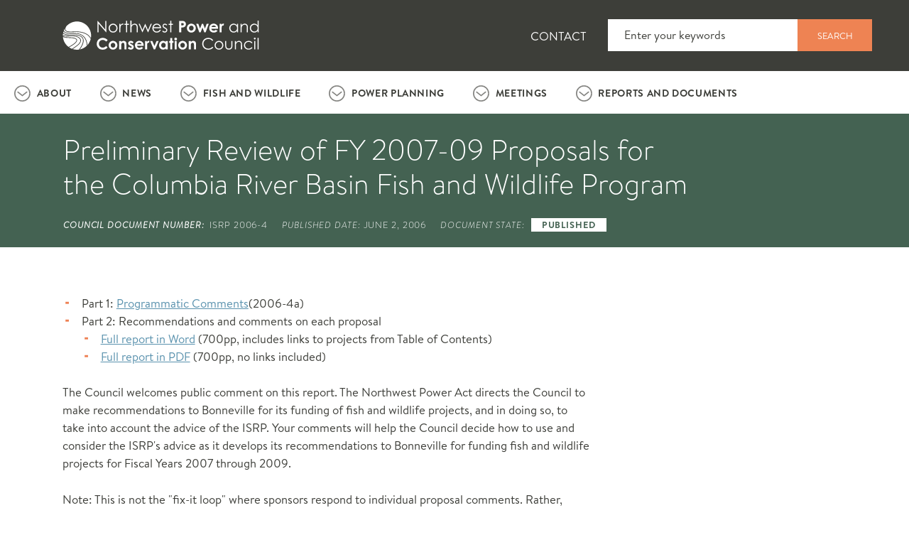

--- FILE ---
content_type: text/html; charset=utf-8
request_url: https://www.nwcouncil.org/reports/preliminary-review-of-fy-2007-09-proposals-for-the-columbia-river-basin-fish-and-wildlife-program/
body_size: 24363
content:

<!doctype html>
<html>
<head>

<!-- Google tag (gtag.js) -->
<script async src="https://www.googletagmanager.com/gtag/js?id=G-15FBJYVCEH"></script>
<script>
  window.dataLayer = window.dataLayer || [];
  function gtag(){dataLayer.push(arguments);}
  gtag('js', new Date());
  gtag('config', 'G-15FBJYVCEH');
</script>
<!-- End Google Tag Manager -->

<title>Preliminary Review of FY 2007-09 Proposals for the Columbia River Basin Fish and Wildlife Program</title>
<meta name="viewport" content="width=device-width,initial-scale=1">

<link href="/static/img/apple-touch-icon.png" rel="apple-touch-icon-precomposed" />
<link href="/static/img/apple-touch-icon-57x57.png" rel="apple-touch-icon-precomposed" sizes="57x57" />
<link href="/static/img/apple-touch-icon-60x60.png" rel="apple-touch-icon-precomposed" sizes="60x60" />
<link href="/static/img/apple-touch-icon-72x72.png" rel="apple-touch-icon-precomposed" sizes="72x72" />
<link href="/static/img/apple-touch-icon-76x76.png" rel="apple-touch-icon-precomposed" sizes="76x76" />
<link href="/static/img/apple-touch-icon-114x114.png" rel="apple-touch-icon-precomposed" sizes="114x114" />
<link href="/static/img/apple-touch-icon-120x120.png" rel="apple-touch-icon-precomposed" sizes="120x120" />
<link href="/static/img/apple-touch-icon-144x144.png" rel="apple-touch-icon-precomposed" sizes="144x144" />
<link href="/static/img/apple-touch-icon-152x152.png" rel="apple-touch-icon-precomposed" sizes="152x152" />
<link href="/static/img/apple-touch-icon-180x180.png" rel="apple-touch-icon-precomposed" sizes="180x180" />

<link rel="icon" type="image/icon" href="/static/img/favicon.ico">
<link rel="stylesheet" href="/static/common/css/bootstrap.min.css">
<link rel="stylesheet" href="https://pro.fontawesome.com/releases/v5.13.0/css/all.css">
<link rel="stylesheet" href="/static/common/css/elements.css" media="all">
<link rel="stylesheet" href="/static/css/site.css"/>
<script src="/static/common/js/jquery-3.6.0.min.js"></script>
<script src="/static/common/js/bootstrap.bundle.min.js"></script>
<script src="https://cdn.jsdelivr.net/npm/dayjs@1.10.6/dayjs.min.js"></script>
<script src="https://cdn.jsdelivr.net/npm/lodash@4.17.21/lodash.min.js" integrity="sha256-qXBd/EfAdjOA2FGrGAG+b3YBn2tn5A6bhz+LSgYD96k=" crossorigin="anonymous"></script>
<script src="/static/js/site.js"></script>
<link rel="stylesheet" href="https://cdn.jsdelivr.net/npm/bootstrap-icons@1.5.0/font/bootstrap-icons.css">




<link rel="stylesheet" href="/static/nwcouncil/css/legacy1.css" media="all">
<!-- PREVIOUSLY https://www.nwcouncil.org/sites/default/files/css/css_lQaZfjVpwP_oGNqdtWCSpJT1EMqXdMiU84ekLLxQnc4.css -->
<link rel="stylesheet" href="/static/nwcouncil/css/legacy2.css" media="all">
<!-- PREVIOUSLY https://www.nwcouncil.org/sites/default/files/css/css_tGTNtRAsNJmcVz4r7F6YCijbrQGDbBmziHSrRd1Stqc.css -->
<link rel="stylesheet" href="/static/nwcouncil/css/legacy3.css" media="all">
<!-- PREVIOUSLY https://www.nwcouncil.org/sites/default/files/css/css_TxArBkqf_KoT5cskGXsMM4bMjCK8lcg34vHMqJit_rg.css -->
<link rel="stylesheet" href="/static/nwcouncil/css/legacy4.css" media="all">
<!-- PREVIOUSLY https://www.nwcouncil.org/sites/default/files/css/css_QohOoK42hOb-dQWP35gmGwlqszMlgE7mJUfxRhtXtx0.css -->
<link rel="stylesheet" href="/static/nwcouncil/css/legacy5.css" media="screen">
<!-- PREVIOUSLY https://www.nwcouncil.org/sites/default/files/css/css_b_YLZYNwiptIJVHanJgba0YYf-9NtEDOp-ynvJqpNp0.css -->
<link rel="stylesheet" href="/static/nwcouncil/css/legacy6.css" media="print">
<!-- PREVIOUSLY https://www.nwcouncil.org/sites/default/files/css/css_8zWwJJWqciNw7KG14jjW5DVts7YrmR_-Ambs5Xr6ydE.css -->
<link rel="stylesheet" href="/static/css/nwc_reports.css"/>


</head>
<body>
  
  

<header class="container-fluid header">
    
        

<div class="container">
    
        

<div class="row">
    
        

<div class="col">
    
        


    <a href="/"
    
    >








<img src="https://www.nwcouncil.org/static/img/logo.svg"
    alt="council logo"
    
    
    
    class="img-fluid site-logo" alt="council logo"
>






    </a>




    
        


    <a href="/"
    
    >








<img src="https://www.nwcouncil.org/static/img/search.png"
    alt=""
    
    
    
    class="img-fluid"
>






    </a>




    
        


    <a href="/"
    
    >








<img src="https://www.nwcouncil.org/static/img/menu.png"
    alt=""
    
    
    
    class="img-fluid"
>






    </a>




    
</div>

    
        

<div class="col">
    
        

<div class="list-group">
    
        <a href="https://www.nwcouncil.org/contact"
	
	 class
>

Contact

</a>
    
</div>

    
</div>

    
        

<div class="col">
    
        

<form method="post"
    id="cms-form"
    class="cms-form"
    
    
    >

    

    
        <input type="hidden" name="csrfmiddlewaretoken" value="O8kpYkwF40tL62ztcHjZwi0CConVSYeNygT6GXH7eTJKxdvqK3eueph2EUZ0T2pt">
        
            


    

    <label for="id_search">
        Search
        
            <abbr title="Required field">*</abbr>
        
    </label>

    <input type="text" name="search" placeholder="Enter your keywords" class="form-control" required id="id_search">

    

    


        
            <button type="submit"  class="btn btn-warning">
    Search
</button>

        
        
            <input type="hidden" name="language" value="en" id="id_language">
        
            <input type="hidden" name="form_plugin_id" value="51265" id="id_form_plugin_id">
        
    
</form>








    
</div>

    
</div>

    
</div>

    
</header>

  
  
  <div class="container-fluid main-menu">
    

<div 
    id="parent-106452"
    data-children=".card"
    role="tablist"
>
    
        
            

<div 
    id="trigger-about"
    role="tab"
    data-toggle="collapse"
    data-target="#container-about"
    aria-controls="container-about"
    aria-expanded="false"
>
    
        <a href="https://www.nwcouncil.org/about"
	
	 class
>

About

</a>
    
</div>

        
            

<div class="collapse"
    id="container-about"
    role="tabpanel"
    data-parent="#parent-106452"
    aria-labelledby="trigger-about"
>
    
        
<div class="container-fluid background-container nwc-darkblue" style="">
	
	<div class="container">
	
        

<div class="row">
    
        

<div class="col col-lg-9">
    
        <h4>Integrating energy and the environment in the Columbia River Basin</h4>
    
</div>

    
        

<div class="col col-lg-3">
    
        <a href="//www.nwcouncil.org/about/"
	
	 class="btn btn-primary"
>

About the Council

</a>
    
</div>

    
</div>

    
	</div>
</div>
    
        
<div class="container-fluid background-container nwc-blue" style="">
	
	<div class="container">
	
        

<div class="row">
    
        

<div class="col">
    
        

<div class="list-group">
    
        <a href="https://www.nwcouncil.org/about/mission-and-strategy/"
	
	 class
>

Mission and Strategy

</a>
    
        <a href="https://www.nwcouncil.org/contact/"
	
	 class
>

Members and Staff

</a>
    
        <a href="https://www.nwcouncil.org/about/bylaws/"
	
	 class
>

Bylaws

</a>
    
        <a href="https://www.nwcouncil.org/about/policies/"
	
	 class
>

Policies

</a>
    
        <a href="https://www.nwcouncil.org/about/careers/"
	
	 class
>

Careers / RFPs

</a>
    
</div>

    
</div>

    
        

<div class="col">
    
</div>

    
        

<div class="col">
    
</div>

    
</div>

    
	</div>
</div>
    
</div>

        
            

<div 
    id="trigger-news"
    role="tab"
    data-toggle="collapse"
    data-target="#container-news"
    aria-controls="container-news"
    aria-expanded="false"
>
    
        <a href="https://www.nwcouncil.org/news"
	
	 class
>

News

</a>
    
</div>

        
            

<div class="collapse"
    id="container-news"
    role="tabpanel"
    data-parent="#parent-106452"
    aria-labelledby="trigger-news"
>
    
        
<div class="container-fluid background-container nwc-darkblue" style="">
	
	<div class="container">
	
        

<div class="row">
    
        

<div class="col col-lg-9">
    
        <h4>See what the Council is up to.</h4>
    
</div>

    
        

<div class="col col-lg-3">
    
        <a href="//www.nwcouncil.org/news/"
	
	 class="btn btn-primary"
>

Read the Latest News

</a>
    
</div>

    
</div>

    
	</div>
</div>
    
        
<div class="container-fluid background-container nwc-blue" style="">
	
	<div class="container">
	
        

<div class="row">
    
        

<div class="col">
    
        

<div class="list-group">
    
        <a href="//www.nwcouncil.org/news/"
	
	 class
>

Read All News

</a>
    
        <a href="https://www.nwcouncil.org/news/press-resources/"
	
	 class
>

Press Resources

</a>
    
        <a href="https://www.nwcouncil.org/news/newsletters/"
	
	 class
>

Newsletters

</a>
    
        <a href="https://www.nwcouncil.org/news/international-columbia-river/"
	
	 class
>

International Columbia River

</a>
    
</div>

    
</div>

    
        

<div class="col">
    
        <h2>Explore News By Topic</h2>
    
        

<div class="list-group">
    
        <a href="https://www.nwcouncil.org/news/category/fish-and-wildlife/"
	
	 class
>

Fish and Wildlife Planning

</a>
    
        <a href="https://www.nwcouncil.org/news/tag/salmon-and-steelhead/"
	
	 class
>

Salmon and Steelhead

</a>
    
        <a href="https://www.nwcouncil.org/news/tag/wildlife/"
	
	 class
>

Wildlife

</a>
    
        <a href="https://www.nwcouncil.org/news/category/energy/"
	
	 class
>

Energy Planning

</a>
    
        <a href="https://www.nwcouncil.org/news/tag/energy-efficiency/"
	
	 class
>

Energy Efficiency

</a>
    
        <a href="https://www.nwcouncil.org/news/tag/demand-response/"
	
	 class
>

Demand Response

</a>
    
</div>

    
</div>

    
        

<div class="col">
    
</div>

    
</div>

    
	</div>
</div>
    
</div>

        
            

<div 
    id="trigger-fish-and-wildlife"
    role="tab"
    data-toggle="collapse"
    data-target="#container-fish-and-wildlife"
    aria-controls="container-fish-and-wildlife"
    aria-expanded="false"
>
    
        <a href="https://www.nwcouncil.org/fish-and-wildlife"
	
	 class
>

Fish and Wildlife

</a>
    
</div>

        
            

<div class="collapse"
    id="container-fish-and-wildlife"
    role="tabpanel"
    data-parent="#parent-106452"
    aria-labelledby="trigger-fish-and-wildlife"
>
    
        
<div class="container-fluid background-container nwc-darkblue" style="">
	
	<div class="container">
	
        

<div class="row">
    
        

<div class="col col-lg-9">
    
        <h4>The Council works to protect and enhance fish and wildlife in the Columbia River Basin. Its Fish &amp; Wildlife Program guides project funding by the Bonneville Power Administration.</h4>
    
</div>

    
        

<div class="col col-lg-3">
    
        <a href="//www.nwcouncil.org/fish-and-wildlife/"
	
	 class="btn btn-primary"
>

Fish and Wildlife Overview

</a>
    
</div>

    
</div>

    
	</div>
</div>
    
        
<div class="container-fluid background-container nwc-blue" style="">
	
	<div class="container">
	
        

<div class="row">
    
        

<div class="col">
    
        <h2><a href="/amend">The Fish and Wildlife Program</a></h2>
    
        

<div class="list-group">
    
        <a href="https://www.nwcouncil.org/amend"
	
	 class
>

2025-26 Amendment Process

</a>
    
        <a href="https://www.nwcouncil.org/reports/2014-columbia-river-basin-fish-and-wildlife-program"
	
	 class
>

2014/2020 Program

</a>
    
        <a href="https://www.nwcouncil.org/fish-and-wildlife/program-tracker"
	
	 class
>

Program Tracker: Resources, Tools, Maps

</a>
    
        <a href="https://www.nwcouncil.org/fish-and-wildlife/project-reviews-and-recommendations"
	
	 class
>

Project Reviews and Recommendations

</a>
    
        <a href="https://www.nwcouncil.org/fish-and-wildlife/costs-report"
	
	 class
>

Costs Reports

</a>
    
</div>

    
        
<div class="explore-page-list">
	<h2>Independent Review Groups</h2>
	<ul>
		<li><a href="/fish-and-wildlife/fw-independent-advisory-committees/independent-economic-advisory-board/">Independent Economic Analysis Board (IEAB)</a></li><li><a href="/fish-and-wildlife/fw-independent-advisory-committees/independent-scientific-advisory-board/">Independent Scientific Advisory Board (ISAB)</a></li><li><a href="/fish-and-wildlife/fw-independent-advisory-committees/independent-scientific-review-panel/">Independent Scientific Review Panel (ISRP)</a></li>
	</ul>
</div>
    
</div>

    
        

<div class="col">
    
        
<div class="explore-page-list">
	<h2>Forums and Workgroups</h2>
	<ul>
		<li><a href="/fish-and-wildlife/forums-and-workgroups/om-strategic-plan/">Asset Management Subcommittee</a></li><li><a href="/fish-and-wildlife/fw-forums-and-workgroups/ocean-and-plume-science-and-management-forum/">Ocean and Plume Science and Management Forum</a></li><li><a href="/fish-and-wildlife/fw-forums-and-workgroups/regional-coordination/">Regional Coordination</a></li><li><a href="/fish-and-wildlife/fw-forums-and-workgroups/science-policy-exchange/">Science and Policy Exchange</a></li><li><a href="/fish-and-wildlife/fw-forums-and-workgroups/toxic-workgroup/">Toxics Workgroup</a></li><li><a href="/fish-and-wildlife/forums-and-workgroups/rme/">Columbia Basin Research, Monitoring and Evaluation Workgroup</a></li><li><a href="/fish-and-wildlife/forums-and-workgroups/hatchery/">Informal Hatchery Workgroup</a></li><li><a href="/fish-and-wildlife/forums-and-workgroups/strategy-performance-indicator-workgroup/">Strategy Performance Indicator Workgroup</a></li>
	</ul>
</div>
    
</div>

    
        

<div class="col">
    
        <h2>Topics</h2>
    
        

<div class="list-group">
    
        <a href="//www.nwcouncil.org/fish-and-wildlife/fw-topics/adaptive-management/"
	
	 class
>

Adaptive Management

</a>
    
        <a href="//www.nwcouncil.org/fish-and-wildlife/topics/reintroduction-anadromous-fish-above-chief-joseph-and-grand-coulee/"
	
	 class
>

Anadromous Fish Mitigation

</a>
    
        <a href="//www.nwcouncil.org/fish-and-wildlife/fw-topics/blocked-area-mitigation/"
	
	 class
>

Blocked Areas

</a>
    
        <a href="//www.nwcouncil.org/fish-and-wildlife/screens/"
	
	 class
>

Fish Screens

</a>
    
        <a href="//www.nwcouncil.org/fish-and-wildlife/hatcheries/"
	
	 class
>

Hatcheries &amp; Artificial Production

</a>
    
        <a href="//www.nwcouncil.org/fish-and-wildlife/topics/invasive-species/"
	
	 class
>

Invasive and Non-Native Species

</a>
    
        <a href="//www.nwcouncil.org/fish-and-wildlife/topics/rescuing-brother-eel/"
	
	 class
>

Lamprey

</a>
    
        <a href="//www.nwcouncil.org/fish-and-wildlife/fw-topics/predation/"
	
	 class
>

Predation: Sea lions, pike, birds

</a>
    
        <a href="//www.nwcouncil.org/fish-and-wildlife/fw-topics/protected-areas/"
	
	 class
>

Protected Areas

</a>
    
        <a href="//www.nwcouncil.org/fish-and-wildlife/fw-topics/research-plan-updates/"
	
	 class
>

Research Plan

</a>
    
        <a href="//www.nwcouncil.org/fish-and-wildlife/fw-topics/resident-fish/"
	
	 class
>

Resident Fish

</a>
    
        <a href="//www.nwcouncil.org/fish-and-wildlife/program-tracker/"
	
	 class
>

Program Tracker: Resources, Tools, Maps

</a>
    
        <a href="//www.nwcouncil.org/fish-and-wildlife/topics/sockeye/"
	
	 class
>

Sockeye

</a>
    
        <a href="//www.nwcouncil.org/fish-and-wildlife/fw-topics/white-sturgeon/"
	
	 class
>

Sturgeon

</a>
    
</div>

    
</div>

    
</div>

    
	</div>
</div>
    
</div>

        
            

<div 
    id="trigger-energy"
    role="tab"
    data-toggle="collapse"
    data-target="#container-energy"
    aria-controls="container-energy"
    aria-expanded="false"
>
    
        <a href="//www.nwcouncil.org/energy/"
	
	 class
>

Power Planning

</a>
    
</div>

        
            

<div class="collapse"
    id="container-energy"
    role="tabpanel"
    data-parent="#parent-106452"
    aria-labelledby="trigger-energy"
>
    
        
<div class="container-fluid background-container nwc-darkblue" style="">
	
	<div class="container">
	
        

<div class="row">
    
        

<div class="col col-lg-9">
    
        <h4>The Council develops a plan, updated every five years, to assure the Pacific Northwest of an adequate, efficient, economical, and reliable power supply.</h4>
    
</div>

    
        

<div class="col col-lg-3">
    
        <a href="//www.nwcouncil.org/energy/"
	
	 class="btn btn-primary"
>

Power Planning Overview

</a>
    
</div>

    
</div>

    
	</div>
</div>
    
        
<div class="container-fluid background-container nwc-blue" style="">
	
	<div class="container">
	
        

<div class="row">
    
        

<div class="col">
    
        <h2>The Northwest Power Plan</h2>
    
        

<div class="list-group">
    
        <a href="//www.nwcouncil.org/energy/ninthpowerplan/"
	
	 class
>

9th Northwest Power Plan

</a>
    
        <a href="https://www.nwcouncil.org/2021-northwest-power-plan"
	
	 class
>

The 2021 Northwest Power Plan

</a>
    
        <a href="https://www.nwcouncil.org/2021powerplan_sitemap"
	
	 class
>

2021 Plan Supporting Materials

</a>
    
        <a href="https://www.nwcouncil.org/2021-northwest-power-plan/mid-term-assessment/"
	
	 class
>

2021 Plan Mid-term Assessment

</a>
    
        <a href="https://www.nwcouncil.org/power-planning"
	
	 class
>

Planning Process and Past Power Plans

</a>
    
</div>

    
        <h2><a href="/energy/tools-and-models/">Technical tools and models</a></h2>
    
</div>

    
        

<div class="col">
    
        <h2><a href="/energy/energy-advisory-committees/">Advisory Committees</a></h2>
    
        

<div class="list-group">
    
        <a href="//www.nwcouncil.org/energy/energy-advisory-committees/climate-and-weather/"
	
	 class
>

Climate and Weather

</a>
    
        <a href="//www.nwcouncil.org/energy/energy-advisory-committees/conservation-resources-advisory-committee/"
	
	 class
>

Conservation Resources

</a>
    
        <a href="//www.nwcouncil.org/energy/energy-advisory-committees/demand-forecast-advisory-committee/"
	
	 class
>

Demand Forecast

</a>
    
        <a href="//www.nwcouncil.org/energy/energy-advisory-committees/demand-response-advisory-committee/"
	
	 class
>

Demand Response

</a>
    
        <a href="//www.nwcouncil.org/energy/energy-advisory-committees/fuels-advisory-committee/"
	
	 class
>

Fuels

</a>
    
        <a href="//www.nwcouncil.org/energy/energy-advisory-committees/generating-resources-advisory-committee/"
	
	 class
>

Generating Resources

</a>
    
        <a href="//www.nwcouncil.org/energy/energy-advisory-committees/resource-adequacy-advisory-committee/"
	
	 class
>

Resource Adequacy

</a>
    
        <a href="//www.nwcouncil.org/energy/energy-advisory-committees/system-analysis-advisory-committee/"
	
	 class
>

System Analysis

</a>
    
        <a href="https://rtf.nwcouncil.org"
	
	 class
>

Regional Technical Forum (RTF)

</a>
    
        <a href="//www.nwcouncil.org/energy/energy-advisory-committees/rtf-policy-advisory-committee/"
	
	 class
>

RTF Policy

</a>
    
</div>

    
</div>

    
        

<div class="col">
    
        <h2>TOPICS</h2>
    
        

<div class="list-group">
    
        <a href="//www.nwcouncil.org/energy/energy-topics/energy-efficiency/"
	
	 class
>

Energy Efficiency

</a>
    
        <a href="//www.nwcouncil.org/energy/energy-topics/demand-response/"
	
	 class
>

Demand Response

</a>
    
        <a href="//www.nwcouncil.org/energy/energy-topics/power-supply/"
	
	 class
>

Power Supply

</a>
    
        <a href="//www.nwcouncil.org/energy/energy-topics/resource-adequacy/"
	
	 class
>

Resource Adequacy

</a>
    
        <a href="//www.nwcouncil.org/energy/energy-topics/hydropower/"
	
	 class
>

Hydropower

</a>
    
        <a href="//www.nwcouncil.org/energy/energy-topics/transmission/"
	
	 class
>

Transmission

</a>
    
        <a href="//www.nwcouncil.org/energy/annual-studies/"
	
	 class
>

Annual Studies

</a>
    
</div>

    
        <h2><a title="Past processes, committees, tools and processes" href="/energy/energy-archives/">ARCHIVES</a></h2>
    
</div>

    
</div>

    
	</div>
</div>
    
</div>

        
            

<div 
    id="trigger-meetings"
    role="tab"
    data-toggle="collapse"
    data-target="#container-meetings"
    aria-controls="container-meetings"
    aria-expanded="false"
>
    
        <a href="https://www.nwcouncil.org/calendar"
	
	 class
>

Meetings

</a>
    
</div>

        
            

<div class="collapse"
    id="container-meetings"
    role="tabpanel"
    data-parent="#parent-106452"
    aria-labelledby="trigger-meetings"
>
    
        

<div class="calendar-promo row">
	<div class="container">
		<a class="meeting-details-link" href="/meeting/council-meeting-2026-02-10">
			<img src="/static/img/calendar-o--white.svg">
			<span class="meeting-title">See next Council Meeting</span>
			<span class="meeting-date">February 10 - 11, 2026 in Portland &#x203A;</span>
		</a>
		<a class="link-all-meetings" href="/calendar/">
			See all meetings &#x203A;
		</a>
	</div>
</div>


    
        


<!-- TODO: These should be pulled from the local javascript, but we don't have a js package manager yet -->
<link rel="stylesheet" href="https://cdnjs.cloudflare.com/ajax/libs/tiny-slider/2.9.4/tiny-slider.css">
<script src="https://cdnjs.cloudflare.com/ajax/libs/tiny-slider/2.9.4/min/tiny-slider.js"></script>
<script src="/static/common/js/upcoming_meetings_tile.js"></script>
<link rel="stylesheet" href="/static/common/css/upcoming_meetings_tile.css">
<div class="upcoming_meetings_tile" data-initialized="false" data-num_display_meetings="5" data-center_next="True" data-num_meetings="55" data-upcoming_location="25">
  <div class="upcoming_meetings_slider_header">
    <div>
      <span class="upcoming_meetings_slider_previous" title="Previous"></span>
    </div>
    <div>
      <h4>Recent and Upcoming Meetings</h4>
      <span class="upcoming_meetings_swipe_text">Swipe left or right</span>
    </div>
    <span class="upcoming_meetings_slider_next" title="Next"></span>
  </div>
  <div class="upcoming_meetings_slider">
    
      
      <div class="upcoming_meetings_meeting_list">

      
      
        
          <div class="upcoming_meetings_slider_meeting_date">
            <div class="upcoming_meetings_monthyear">
              JUL
              
              2025
              
            </div>
            <div class="upcoming_meetings_days">
              <span>
                TUE
              </span>
              
              <span>
                WED
              </span>
              
            </div>
            <div class="upcoming_meetings_dates">
              <span class="upcoming_meetings_slider_meeting_date-start">
                15
              </span>
              
              - <span class="upcoming_meetings_slider_meeting_date-start">
                16
              </span>
              
            </div>
          </div>
        
        <span class="upcoming_meetings_slider_meeting">
          <a href=/meeting/council-meeting-2025-07-15 class="upcoming_meetings_slider_meeting_link">
            
            <div class="upcoming_meetings_slider_title">
              Council Meeting
            </div>
          </a>
        </span>
      
      </div>
    
      
      <div class="upcoming_meetings_meeting_list">

      
      
        
          <div class="upcoming_meetings_slider_meeting_date">
            <div class="upcoming_meetings_monthyear">
              JUL
              
              2025
              
            </div>
            <div class="upcoming_meetings_days">
              <span>
                THU
              </span>
              
            </div>
            <div class="upcoming_meetings_dates">
              <span class="upcoming_meetings_slider_meeting_date-start">
                17
              </span>
              
            </div>
          </div>
        
        <span class="upcoming_meetings_slider_meeting">
          <a href=/meeting/system-analysis-advisory-committee-2025-07-17 class="upcoming_meetings_slider_meeting_link">
            
              <div class="upcoming_meetings_slider_time">
                9:30 am—3:30 pm
              </div>
            
            <div class="upcoming_meetings_slider_title">
              System Analysis Advisory Committee
            </div>
          </a>
        </span>
      
      </div>
    
      
      <div class="upcoming_meetings_meeting_list">

      
      
        
          <div class="upcoming_meetings_slider_meeting_date">
            <div class="upcoming_meetings_monthyear">
              JUL
              
              2025
              
            </div>
            <div class="upcoming_meetings_days">
              <span>
                MON
              </span>
              
            </div>
            <div class="upcoming_meetings_dates">
              <span class="upcoming_meetings_slider_meeting_date-start">
                21
              </span>
              
            </div>
          </div>
        
        <span class="upcoming_meetings_slider_meeting">
          <a href=/meeting/public-affairs-committee-2025-07-21 class="upcoming_meetings_slider_meeting_link">
            
              <div class="upcoming_meetings_slider_time">
                10:30 am—12:00 pm
              </div>
            
            <div class="upcoming_meetings_slider_title">
              Public Affairs Committee
            </div>
          </a>
        </span>
      
      </div>
    
      
      <div class="upcoming_meetings_meeting_list">

      
      
        
          <div class="upcoming_meetings_slider_meeting_date">
            <div class="upcoming_meetings_monthyear">
              JUL
              
              2025
              
            </div>
            <div class="upcoming_meetings_days">
              <span>
                TUE
              </span>
              
            </div>
            <div class="upcoming_meetings_dates">
              <span class="upcoming_meetings_slider_meeting_date-start">
                22
              </span>
              
            </div>
          </div>
        
        <span class="upcoming_meetings_slider_meeting">
          <a href=https://rtf.nwcouncil.org/calendar/rtf-meeting-2025-07-22 class="upcoming_meetings_slider_meeting_link">
            
              <div class="upcoming_meetings_slider_time">
                9:00 am—4:00 pm
              </div>
            
            <div class="upcoming_meetings_slider_title">
              RTF Meeting
            </div>
          </a>
        </span>
      
      </div>
    
      
      <div class="upcoming_meetings_meeting_list">

      
      
        
          <div class="upcoming_meetings_slider_meeting_date">
            <div class="upcoming_meetings_monthyear">
              AUG
              
              2025
              
            </div>
            <div class="upcoming_meetings_days">
              <span>
                TUE
              </span>
              
              <span>
                WED
              </span>
              
            </div>
            <div class="upcoming_meetings_dates">
              <span class="upcoming_meetings_slider_meeting_date-start">
                12
              </span>
              
              - <span class="upcoming_meetings_slider_meeting_date-start">
                13
              </span>
              
            </div>
          </div>
        
        <span class="upcoming_meetings_slider_meeting">
          <a href=/meeting/council-meeting-2025-08-12 class="upcoming_meetings_slider_meeting_link">
            
            <div class="upcoming_meetings_slider_title">
              Council Meeting
            </div>
          </a>
        </span>
      
      </div>
    
      
      <div class="upcoming_meetings_meeting_list">

      
      
        
          <div class="upcoming_meetings_slider_meeting_date">
            <div class="upcoming_meetings_monthyear">
              AUG
              
              2025
              
            </div>
            <div class="upcoming_meetings_days">
              <span>
                TUE
              </span>
              
            </div>
            <div class="upcoming_meetings_dates">
              <span class="upcoming_meetings_slider_meeting_date-start">
                19
              </span>
              
            </div>
          </div>
        
        <span class="upcoming_meetings_slider_meeting">
          <a href=https://rtf.nwcouncil.org/calendar/rtf-meeting-2025-08-19 class="upcoming_meetings_slider_meeting_link">
            
              <div class="upcoming_meetings_slider_time">
                9:00 am—1:00 pm
              </div>
            
            <div class="upcoming_meetings_slider_title">
              RTF Meeting
            </div>
          </a>
        </span>
      
      </div>
    
      
      <div class="upcoming_meetings_meeting_list">

      
      
        
          <div class="upcoming_meetings_slider_meeting_date">
            <div class="upcoming_meetings_monthyear">
              AUG
              
              2025
              
            </div>
            <div class="upcoming_meetings_days">
              <span>
                WED
              </span>
              
              <span>
                FRI
              </span>
              
            </div>
            <div class="upcoming_meetings_dates">
              <span class="upcoming_meetings_slider_meeting_date-start">
                20
              </span>
              
              - <span class="upcoming_meetings_slider_meeting_date-start">
                22
              </span>
              
            </div>
          </div>
        
        <span class="upcoming_meetings_slider_meeting">
          <a href=/meeting/congressional-tour-sun-valley-idaho-2025-08-20 class="upcoming_meetings_slider_meeting_link">
            
            <div class="upcoming_meetings_slider_title">
              Congressional tour: Sun Valley Idaho
            </div>
          </a>
        </span>
      
      </div>
    
      
      <div class="upcoming_meetings_meeting_list">

      
      
        
          <div class="upcoming_meetings_slider_meeting_date">
            <div class="upcoming_meetings_monthyear">
              AUG
              
              2025
              
            </div>
            <div class="upcoming_meetings_days">
              <span>
                TUE
              </span>
              
            </div>
            <div class="upcoming_meetings_dates">
              <span class="upcoming_meetings_slider_meeting_date-start">
                26
              </span>
              
            </div>
          </div>
        
        <span class="upcoming_meetings_slider_meeting">
          <a href=/meeting/system-analysis-and-resource-adequacy-combined-advisory-committees-2025-08-26 class="upcoming_meetings_slider_meeting_link">
            
              <div class="upcoming_meetings_slider_time">
                9:00 am—12:00 pm
              </div>
            
            <div class="upcoming_meetings_slider_title">
              System Analysis and Resource Adequacy Combined Advisory Committees
            </div>
          </a>
        </span>
      
      </div>
    
      
      <div class="upcoming_meetings_meeting_list">

      
      
        
          <div class="upcoming_meetings_slider_meeting_date">
            <div class="upcoming_meetings_monthyear">
              SEP
              
              2025
              
            </div>
            <div class="upcoming_meetings_days">
              <span>
                TUE
              </span>
              
              <span>
                WED
              </span>
              
            </div>
            <div class="upcoming_meetings_dates">
              <span class="upcoming_meetings_slider_meeting_date-start">
                09
              </span>
              
              - <span class="upcoming_meetings_slider_meeting_date-start">
                10
              </span>
              
            </div>
          </div>
        
        <span class="upcoming_meetings_slider_meeting">
          <a href=/meeting/council-meeting-2025-09-09 class="upcoming_meetings_slider_meeting_link">
            
            <div class="upcoming_meetings_slider_title">
              Council Meeting
            </div>
          </a>
        </span>
      
      </div>
    
      
      <div class="upcoming_meetings_meeting_list">

      
      
        
          <div class="upcoming_meetings_slider_meeting_date">
            <div class="upcoming_meetings_monthyear">
              SEP
              
              2025
              
            </div>
            <div class="upcoming_meetings_days">
              <span>
                TUE
              </span>
              
            </div>
            <div class="upcoming_meetings_dates">
              <span class="upcoming_meetings_slider_meeting_date-start">
                16
              </span>
              
            </div>
          </div>
        
        <span class="upcoming_meetings_slider_meeting">
          <a href=https://rtf.nwcouncil.org/calendar/rtf-meeting-2025-09-16 class="upcoming_meetings_slider_meeting_link">
            
              <div class="upcoming_meetings_slider_time">
                9:00 am—3:30 pm
              </div>
            
            <div class="upcoming_meetings_slider_title">
              RTF Meeting
            </div>
          </a>
        </span>
      
      </div>
    
      
      <div class="upcoming_meetings_meeting_list">

      
      
        
          <div class="upcoming_meetings_slider_meeting_date">
            <div class="upcoming_meetings_monthyear">
              SEP
              
              2025
              
            </div>
            <div class="upcoming_meetings_days">
              <span>
                THU
              </span>
              
            </div>
            <div class="upcoming_meetings_dates">
              <span class="upcoming_meetings_slider_meeting_date-start">
                18
              </span>
              
            </div>
          </div>
        
        <span class="upcoming_meetings_slider_meeting">
          <a href=/meeting/rtf-policy-advisory-committee-2025-09-18 class="upcoming_meetings_slider_meeting_link">
            
              <div class="upcoming_meetings_slider_time">
                1:00 pm—2:30 pm
              </div>
            
            <div class="upcoming_meetings_slider_title">
              RTF Policy Advisory Committee
            </div>
          </a>
        </span>
      
      </div>
    
      
      <div class="upcoming_meetings_meeting_list">

      
      
        
          <div class="upcoming_meetings_slider_meeting_date">
            <div class="upcoming_meetings_monthyear">
              SEP
              
              2025
              
            </div>
            <div class="upcoming_meetings_days">
              <span>
                TUE
              </span>
              
              <span>
                WED
              </span>
              
            </div>
            <div class="upcoming_meetings_dates">
              <span class="upcoming_meetings_slider_meeting_date-start">
                23
              </span>
              
              - <span class="upcoming_meetings_slider_meeting_date-start">
                24
              </span>
              
            </div>
          </div>
        
        <span class="upcoming_meetings_slider_meeting">
          <a href=/meeting/council-work-session-2025-09-23 class="upcoming_meetings_slider_meeting_link">
            
            <div class="upcoming_meetings_slider_title">
              Council Work Session
            </div>
          </a>
        </span>
      
      </div>
    
      
      <div class="upcoming_meetings_meeting_list">

      
      
        
          <div class="upcoming_meetings_slider_meeting_date">
            <div class="upcoming_meetings_monthyear">
              SEP
              
              2025
              
            </div>
            <div class="upcoming_meetings_days">
              <span>
                MON
              </span>
              
            </div>
            <div class="upcoming_meetings_dates">
              <span class="upcoming_meetings_slider_meeting_date-start">
                29
              </span>
              
            </div>
          </div>
        
        <span class="upcoming_meetings_slider_meeting">
          <a href=/meeting/regional-coordination-forum-rcf-adaptive-management-work-session-2025-09-29 class="upcoming_meetings_slider_meeting_link">
            
              <div class="upcoming_meetings_slider_time">
                1:00 pm—5:00 pm
              </div>
            
            <div class="upcoming_meetings_slider_title">
              Regional Coordination Forum (RCF) - Adaptive Management Work Session
            </div>
          </a>
        </span>
      
      </div>
    
      
      <div class="upcoming_meetings_meeting_list">

      
      
        
          <div class="upcoming_meetings_slider_meeting_date">
            <div class="upcoming_meetings_monthyear">
              OCT
              
              2025
              
            </div>
            <div class="upcoming_meetings_days">
              <span>
                WED
              </span>
              
            </div>
            <div class="upcoming_meetings_dates">
              <span class="upcoming_meetings_slider_meeting_date-start">
                01
              </span>
              
            </div>
          </div>
        
        <span class="upcoming_meetings_slider_meeting">
          <a href=/meeting/system-analysis-and-resource-adequacy-combined-advisory-committees-2025-10-01 class="upcoming_meetings_slider_meeting_link">
            
              <div class="upcoming_meetings_slider_time">
                9:00 am—3:30 pm
              </div>
            
            <div class="upcoming_meetings_slider_title">
              System Analysis and Resource Adequacy Combined Advisory Committees
            </div>
          </a>
        </span>
      
      </div>
    
      
      <div class="upcoming_meetings_meeting_list">

      
      
        
          <div class="upcoming_meetings_slider_meeting_date">
            <div class="upcoming_meetings_monthyear">
              OCT
              
              2025
              
            </div>
            <div class="upcoming_meetings_days">
              <span>
                TUE
              </span>
              
              <span>
                THU
              </span>
              
            </div>
            <div class="upcoming_meetings_dates">
              <span class="upcoming_meetings_slider_meeting_date-start">
                14
              </span>
              
              - <span class="upcoming_meetings_slider_meeting_date-start">
                16
              </span>
              
            </div>
          </div>
        
        <span class="upcoming_meetings_slider_meeting">
          <a href=/meeting/council-meeting-2025-10-15 class="upcoming_meetings_slider_meeting_link">
            
            <div class="upcoming_meetings_slider_title">
              Council Meeting
            </div>
          </a>
        </span>
      
      </div>
    
      
      <div class="upcoming_meetings_meeting_list">

      
      
        
          <div class="upcoming_meetings_slider_meeting_date">
            <div class="upcoming_meetings_monthyear">
              OCT
              
              2025
              
            </div>
            <div class="upcoming_meetings_days">
              <span>
                TUE
              </span>
              
            </div>
            <div class="upcoming_meetings_dates">
              <span class="upcoming_meetings_slider_meeting_date-start">
                21
              </span>
              
            </div>
          </div>
        
        <span class="upcoming_meetings_slider_meeting">
          <a href=https://rtf.nwcouncil.org/calendar/rtf-meeting-2025-10-21 class="upcoming_meetings_slider_meeting_link">
            
              <div class="upcoming_meetings_slider_time">
                9:00 am—4:00 pm
              </div>
            
            <div class="upcoming_meetings_slider_title">
              RTF Meeting
            </div>
          </a>
        </span>
      
      </div>
    
      
      <div class="upcoming_meetings_meeting_list">

      
      
        
          <div class="upcoming_meetings_slider_meeting_date">
            <div class="upcoming_meetings_monthyear">
              OCT
              
              2025
              
            </div>
            <div class="upcoming_meetings_days">
              <span>
                TUE
              </span>
              
              <span>
                WED
              </span>
              
            </div>
            <div class="upcoming_meetings_dates">
              <span class="upcoming_meetings_slider_meeting_date-start">
                28
              </span>
              
              - <span class="upcoming_meetings_slider_meeting_date-start">
                29
              </span>
              
            </div>
          </div>
        
        <span class="upcoming_meetings_slider_meeting">
          <a href=/meeting/council-work-session-2025-10-28 class="upcoming_meetings_slider_meeting_link">
            
            <div class="upcoming_meetings_slider_title">
              Council Work Session on F&amp;W Amendments
            </div>
          </a>
        </span>
      
      </div>
    
      
      <div class="upcoming_meetings_meeting_list">

      
      
        
          <div class="upcoming_meetings_slider_meeting_date">
            <div class="upcoming_meetings_monthyear">
              NOV
              
              2025
              
            </div>
            <div class="upcoming_meetings_days">
              <span>
                WED
              </span>
              
            </div>
            <div class="upcoming_meetings_dates">
              <span class="upcoming_meetings_slider_meeting_date-start">
                05
              </span>
              
            </div>
          </div>
        
        <span class="upcoming_meetings_slider_meeting">
          <a href=/meeting/system-analysis-advisory-committee-2025-11-05 class="upcoming_meetings_slider_meeting_link">
            
              <div class="upcoming_meetings_slider_time">
                9:00 am—12:00 pm
              </div>
            
            <div class="upcoming_meetings_slider_title">
              System Analysis Advisory Committee
            </div>
          </a>
        </span>
      
      </div>
    
      
      <div class="upcoming_meetings_meeting_list">

      
      
        
          <div class="upcoming_meetings_slider_meeting_date">
            <div class="upcoming_meetings_monthyear">
              NOV
              
              2025
              
            </div>
            <div class="upcoming_meetings_days">
              <span>
                THU
              </span>
              
            </div>
            <div class="upcoming_meetings_dates">
              <span class="upcoming_meetings_slider_meeting_date-start">
                13
              </span>
              
            </div>
          </div>
        
        <span class="upcoming_meetings_slider_meeting">
          <a href=https://rtf.nwcouncil.org/calendar/rtf-meeting-2025-11-13 class="upcoming_meetings_slider_meeting_link">
            
              <div class="upcoming_meetings_slider_time">
                9:00 am—1:00 pm
              </div>
            
            <div class="upcoming_meetings_slider_title">
              RTF Meeting
            </div>
          </a>
        </span>
      
      </div>
    
      
      <div class="upcoming_meetings_meeting_list">

      
      
        
          <div class="upcoming_meetings_slider_meeting_date">
            <div class="upcoming_meetings_monthyear">
              NOV
              
              2025
              
            </div>
            <div class="upcoming_meetings_days">
              <span>
                TUE
              </span>
              
              <span>
                WED
              </span>
              
            </div>
            <div class="upcoming_meetings_dates">
              <span class="upcoming_meetings_slider_meeting_date-start">
                18
              </span>
              
              - <span class="upcoming_meetings_slider_meeting_date-start">
                19
              </span>
              
            </div>
          </div>
        
        <span class="upcoming_meetings_slider_meeting">
          <a href=/meeting/council-meeting-2025-11-18 class="upcoming_meetings_slider_meeting_link">
            
            <div class="upcoming_meetings_slider_title">
              Council Meeting
            </div>
          </a>
        </span>
      
      </div>
    
      
      <div class="upcoming_meetings_meeting_list">

      
      
        
          <div class="upcoming_meetings_slider_meeting_date">
            <div class="upcoming_meetings_monthyear">
              DEC
              
              2025
              
            </div>
            <div class="upcoming_meetings_days">
              <span>
                WED
              </span>
              
              <span>
                THU
              </span>
              
            </div>
            <div class="upcoming_meetings_dates">
              <span class="upcoming_meetings_slider_meeting_date-start">
                03
              </span>
              
              - <span class="upcoming_meetings_slider_meeting_date-start">
                04
              </span>
              
            </div>
          </div>
        
        <span class="upcoming_meetings_slider_meeting">
          <a href=/meeting/council-work-session-on-fw-amendments-2025-12-03-1 class="upcoming_meetings_slider_meeting_link">
            
            <div class="upcoming_meetings_slider_title">
              Council Work Session on F&amp;W Amendments
            </div>
          </a>
        </span>
      
      </div>
    
      
      <div class="upcoming_meetings_meeting_list">

      
      
        
          <div class="upcoming_meetings_slider_meeting_date">
            <div class="upcoming_meetings_monthyear">
              DEC
              
              2025
              
            </div>
            <div class="upcoming_meetings_days">
              <span>
                TUE
              </span>
              
            </div>
            <div class="upcoming_meetings_dates">
              <span class="upcoming_meetings_slider_meeting_date-start">
                09
              </span>
              
            </div>
          </div>
        
        <span class="upcoming_meetings_slider_meeting">
          <a href=https://rtf.nwcouncil.org/calendar/rtf-meeting-2025-12-09 class="upcoming_meetings_slider_meeting_link">
            
              <div class="upcoming_meetings_slider_time">
                9:00 am—3:15 pm
              </div>
            
            <div class="upcoming_meetings_slider_title">
              RTF Meeting
            </div>
          </a>
        </span>
      
      </div>
    
      
      <div class="upcoming_meetings_meeting_list">

      
      
        
          <div class="upcoming_meetings_slider_meeting_date">
            <div class="upcoming_meetings_monthyear">
              DEC
              
              2025
              
            </div>
            <div class="upcoming_meetings_days">
              <span>
                TUE
              </span>
              
            </div>
            <div class="upcoming_meetings_dates">
              <span class="upcoming_meetings_slider_meeting_date-start">
                16
              </span>
              
            </div>
          </div>
        
        <span class="upcoming_meetings_slider_meeting">
          <a href=/meeting/council-meeting-2025-12-16 class="upcoming_meetings_slider_meeting_link">
            
              <div class="upcoming_meetings_slider_time">
                9:00 am—11:00 am
              </div>
            
            <div class="upcoming_meetings_slider_title">
              Council Meeting
            </div>
          </a>
        </span>
      
      </div>
    
      
      <div class="upcoming_meetings_meeting_list">

      
      
        
          <div class="upcoming_meetings_slider_meeting_date">
            <div class="upcoming_meetings_monthyear">
              DEC
              
              2025
              
            </div>
            <div class="upcoming_meetings_days">
              <span>
                FRI
              </span>
              
            </div>
            <div class="upcoming_meetings_dates">
              <span class="upcoming_meetings_slider_meeting_date-start">
                19
              </span>
              
            </div>
          </div>
        
        <span class="upcoming_meetings_slider_meeting">
          <a href=/meeting/council-meeting-executive-session-2025-12-19 class="upcoming_meetings_slider_meeting_link">
            
              <div class="upcoming_meetings_slider_time">
                9:00 am—10:00 am
              </div>
            
            <div class="upcoming_meetings_slider_title">
              Council Meeting Executive Session
            </div>
          </a>
        </span>
      
      </div>
    
      
      <div class="upcoming_meetings_meeting_list">

      
      
        
          <div class="upcoming_meetings_slider_meeting_date">
            <div class="upcoming_meetings_monthyear">
              JAN
              
              2026
              
            </div>
            <div class="upcoming_meetings_days">
              <span>
                TUE
              </span>
              
            </div>
            <div class="upcoming_meetings_dates">
              <span class="upcoming_meetings_slider_meeting_date-start">
                13
              </span>
              
            </div>
          </div>
        
        <span class="upcoming_meetings_slider_meeting">
          <a href=/meeting/council-meeting-2026-01-13 class="upcoming_meetings_slider_meeting_link">
            
              <div class="upcoming_meetings_slider_time">
                9:00 am—6:00 pm
              </div>
            
            <div class="upcoming_meetings_slider_title">
              Council Meeting
            </div>
          </a>
        </span>
      
        
        <span class="upcoming_meetings_slider_meeting">
          <a href=/meeting/public-hearing-2026-01-13 class="upcoming_meetings_slider_meeting_link">
            
              <div class="upcoming_meetings_slider_time">
                4:00 pm—6:00 pm
              </div>
            
            <div class="upcoming_meetings_slider_title">
              Public hearing on Draft 2026 Columbia River Basin Fish and Wildlife Program
            </div>
          </a>
        </span>
      
      </div>
    
      
      <div class="upcoming_meetings_meeting_list upcoming_meetings_slider_upcoming">
      
      
        
          <div class="upcoming_meetings_slider_meeting_date">
            <div class="upcoming_meetings_monthyear">
              JAN
              
              2026
              
            </div>
            <div class="upcoming_meetings_days">
              <span>
                WED
              </span>
              
            </div>
            <div class="upcoming_meetings_dates">
              <span class="upcoming_meetings_slider_meeting_date-start">
                21
              </span>
              
            </div>
          </div>
        
        <span class="upcoming_meetings_slider_meeting">
          <a href=https://rtf.nwcouncil.org/calendar/rtf-meeting-2026-01-21 class="upcoming_meetings_slider_meeting_link">
            
              <div class="upcoming_meetings_slider_time">
                9:00 am—4:00 pm
              </div>
            
            <div class="upcoming_meetings_slider_title">
              RTF Meeting
            </div>
          </a>
        </span>
      
      </div>
    
      
      <div class="upcoming_meetings_meeting_list">

      
      
        
          <div class="upcoming_meetings_slider_meeting_date">
            <div class="upcoming_meetings_monthyear">
              JAN
              
              2026
              
            </div>
            <div class="upcoming_meetings_days">
              <span>
                WED
              </span>
              
            </div>
            <div class="upcoming_meetings_dates">
              <span class="upcoming_meetings_slider_meeting_date-start">
                28
              </span>
              
            </div>
          </div>
        
        <span class="upcoming_meetings_slider_meeting">
          <a href=/meeting/conservation-resources-advisory-committee-2026-01-28 class="upcoming_meetings_slider_meeting_link">
            
              <div class="upcoming_meetings_slider_time">
                9:00 am—12:00 pm
              </div>
            
            <div class="upcoming_meetings_slider_title">
              Conservation Resources Advisory Committee
            </div>
          </a>
        </span>
      
      </div>
    
      
      <div class="upcoming_meetings_meeting_list">

      
      
        
          <div class="upcoming_meetings_slider_meeting_date">
            <div class="upcoming_meetings_monthyear">
              JAN
              
              2026
              
            </div>
            <div class="upcoming_meetings_days">
              <span>
                THU
              </span>
              
            </div>
            <div class="upcoming_meetings_dates">
              <span class="upcoming_meetings_slider_meeting_date-start">
                29
              </span>
              
            </div>
          </div>
        
        <span class="upcoming_meetings_slider_meeting">
          <a href=/meeting/system-analysis-advisory-committee-2026-01-29 class="upcoming_meetings_slider_meeting_link">
            
              <div class="upcoming_meetings_slider_time">
                9:00 am—4:00 pm
              </div>
            
            <div class="upcoming_meetings_slider_title">
              System Analysis Advisory Committee
            </div>
          </a>
        </span>
      
        
        <span class="upcoming_meetings_slider_meeting">
          <a href=/meeting/public-hearing-kalispell-2026-01-29 class="upcoming_meetings_slider_meeting_link">
            
              <div class="upcoming_meetings_slider_time">
                4:00 pm—6:00 pm
              </div>
            
            <div class="upcoming_meetings_slider_title">
              Public hearing on Draft 2026 Columbia River Basin Fish and Wildlife Program (Kalispell)
            </div>
          </a>
        </span>
      
        
        <span class="upcoming_meetings_slider_meeting">
          <a href=/meeting/public-hearing-lewiston-2026-01-29 class="upcoming_meetings_slider_meeting_link">
            
            <div class="upcoming_meetings_slider_title">
              Public hearing on Draft 2026 Columbia River Basin Fish and Wildlife Program (Lewiston)
            </div>
          </a>
        </span>
      
      </div>
    
      
      <div class="upcoming_meetings_meeting_list">

      
      
        
          <div class="upcoming_meetings_slider_meeting_date">
            <div class="upcoming_meetings_monthyear">
              FEB
              
              2026
              
            </div>
            <div class="upcoming_meetings_days">
              <span>
                TUE
              </span>
              
            </div>
            <div class="upcoming_meetings_dates">
              <span class="upcoming_meetings_slider_meeting_date-start">
                03
              </span>
              
            </div>
          </div>
        
        <span class="upcoming_meetings_slider_meeting">
          <a href=/meeting/public-hearing-2026-02-03 class="upcoming_meetings_slider_meeting_link">
            
              <div class="upcoming_meetings_slider_time">
                4:30 pm—6:30 pm
              </div>
            
            <div class="upcoming_meetings_slider_title">
              Public hearing on Draft 2026 Columbia River Basin Fish and Wildlife Program
            </div>
          </a>
        </span>
      
      </div>
    
      
      <div class="upcoming_meetings_meeting_list">

      
      
        
          <div class="upcoming_meetings_slider_meeting_date">
            <div class="upcoming_meetings_monthyear">
              FEB
              
              2026
              
            </div>
            <div class="upcoming_meetings_days">
              <span>
                WED
              </span>
              
            </div>
            <div class="upcoming_meetings_dates">
              <span class="upcoming_meetings_slider_meeting_date-start">
                04
              </span>
              
            </div>
          </div>
        
        <span class="upcoming_meetings_slider_meeting">
          <a href=/meeting/public-hearing-2026-02-04 class="upcoming_meetings_slider_meeting_link">
            
              <div class="upcoming_meetings_slider_time">
                4:30 pm—6:30 pm
              </div>
            
            <div class="upcoming_meetings_slider_title">
              Public hearing on Draft 2026 Columbia River Basin Fish and Wildlife Program
            </div>
          </a>
        </span>
      
      </div>
    
      
      <div class="upcoming_meetings_meeting_list">

      
      
        
          <div class="upcoming_meetings_slider_meeting_date">
            <div class="upcoming_meetings_monthyear">
              FEB
              
              2026
              
            </div>
            <div class="upcoming_meetings_days">
              <span>
                TUE
              </span>
              
              <span>
                WED
              </span>
              
            </div>
            <div class="upcoming_meetings_dates">
              <span class="upcoming_meetings_slider_meeting_date-start">
                10
              </span>
              
              - <span class="upcoming_meetings_slider_meeting_date-start">
                11
              </span>
              
            </div>
          </div>
        
        <span class="upcoming_meetings_slider_meeting">
          <a href=/meeting/council-meeting-2026-02-10 class="upcoming_meetings_slider_meeting_link">
            
            <div class="upcoming_meetings_slider_title">
              Council Meeting
            </div>
          </a>
        </span>
      
      </div>
    
      
      <div class="upcoming_meetings_meeting_list">

      
      
        
          <div class="upcoming_meetings_slider_meeting_date">
            <div class="upcoming_meetings_monthyear">
              FEB
              
              2026
              
            </div>
            <div class="upcoming_meetings_days">
              <span>
                THU
              </span>
              
            </div>
            <div class="upcoming_meetings_dates">
              <span class="upcoming_meetings_slider_meeting_date-start">
                12
              </span>
              
            </div>
          </div>
        
        <span class="upcoming_meetings_slider_meeting">
          <a href=/meeting/public-hearing-bend-2026-02-12 class="upcoming_meetings_slider_meeting_link">
            
              <div class="upcoming_meetings_slider_time">
                4:00 pm—6:00 pm
              </div>
            
            <div class="upcoming_meetings_slider_title">
              Public hearing on Draft 2026 Columbia River Basin Fish and Wildlife Program (Bend)
            </div>
          </a>
        </span>
      
        
        <span class="upcoming_meetings_slider_meeting">
          <a href=/meeting/public-hearing-boise-2026-02-12 class="upcoming_meetings_slider_meeting_link">
            
              <div class="upcoming_meetings_slider_time">
                4:00 pm—6:00 pm
              </div>
            
            <div class="upcoming_meetings_slider_title">
              Public hearing on Draft 2026 Columbia River Basin Fish and Wildlife Program (Boise)
            </div>
          </a>
        </span>
      
      </div>
    
      
      <div class="upcoming_meetings_meeting_list">

      
      
        
          <div class="upcoming_meetings_slider_meeting_date">
            <div class="upcoming_meetings_monthyear">
              FEB
              
              2026
              
            </div>
            <div class="upcoming_meetings_days">
              <span>
                TUE
              </span>
              
            </div>
            <div class="upcoming_meetings_dates">
              <span class="upcoming_meetings_slider_meeting_date-start">
                17
              </span>
              
            </div>
          </div>
        
        <span class="upcoming_meetings_slider_meeting">
          <a href=/meeting/public-hearing-2026-02-17 class="upcoming_meetings_slider_meeting_link">
            
              <div class="upcoming_meetings_slider_time">
                4:30 pm—6:30 pm
              </div>
            
            <div class="upcoming_meetings_slider_title">
              Public hearing on Draft 2026 Columbia River Basin Fish and Wildlife Program
            </div>
          </a>
        </span>
      
      </div>
    
      
      <div class="upcoming_meetings_meeting_list">

      
      
        
          <div class="upcoming_meetings_slider_meeting_date">
            <div class="upcoming_meetings_monthyear">
              FEB
              
              2026
              
            </div>
            <div class="upcoming_meetings_days">
              <span>
                WED
              </span>
              
              <span>
                THU
              </span>
              
            </div>
            <div class="upcoming_meetings_dates">
              <span class="upcoming_meetings_slider_meeting_date-start">
                18
              </span>
              
              - <span class="upcoming_meetings_slider_meeting_date-start">
                19
              </span>
              
            </div>
          </div>
        
        <span class="upcoming_meetings_slider_meeting">
          <a href=https://rtf.nwcouncil.org/calendar/rtf-meeting-2026-02-18 class="upcoming_meetings_slider_meeting_link">
            
            <div class="upcoming_meetings_slider_title">
              RTF Meeting
            </div>
          </a>
        </span>
      
      </div>
    
      
      <div class="upcoming_meetings_meeting_list">

      
      
        
          <div class="upcoming_meetings_slider_meeting_date">
            <div class="upcoming_meetings_monthyear">
              FEB
              
              2026
              
            </div>
            <div class="upcoming_meetings_days">
              <span>
                TUE
              </span>
              
            </div>
            <div class="upcoming_meetings_dates">
              <span class="upcoming_meetings_slider_meeting_date-start">
                24
              </span>
              
            </div>
          </div>
        
        <span class="upcoming_meetings_slider_meeting">
          <a href=/meeting/public-hearing-2026-02-24 class="upcoming_meetings_slider_meeting_link">
            
            <div class="upcoming_meetings_slider_title">
              Public hearing on Draft 2026 Columbia River Basin Fish and Wildlife Program
            </div>
          </a>
        </span>
      
      </div>
    
      
      <div class="upcoming_meetings_meeting_list">

      
      
        
          <div class="upcoming_meetings_slider_meeting_date">
            <div class="upcoming_meetings_monthyear">
              MAR
              
              2026
              
            </div>
            <div class="upcoming_meetings_days">
              <span>
                TUE
              </span>
              
              <span>
                THU
              </span>
              
            </div>
            <div class="upcoming_meetings_dates">
              <span class="upcoming_meetings_slider_meeting_date-start">
                10
              </span>
              
              - <span class="upcoming_meetings_slider_meeting_date-start">
                12
              </span>
              
            </div>
          </div>
        
        <span class="upcoming_meetings_slider_meeting">
          <a href=/meeting/council-meeting-2026-03-10 class="upcoming_meetings_slider_meeting_link">
            
            <div class="upcoming_meetings_slider_title">
              Council Meeting
            </div>
          </a>
        </span>
      
      </div>
    
      
      <div class="upcoming_meetings_meeting_list">

      
      
        
          <div class="upcoming_meetings_slider_meeting_date">
            <div class="upcoming_meetings_monthyear">
              MAR
              
              2026
              
            </div>
            <div class="upcoming_meetings_days">
              <span>
                TUE
              </span>
              
            </div>
            <div class="upcoming_meetings_dates">
              <span class="upcoming_meetings_slider_meeting_date-start">
                17
              </span>
              
            </div>
          </div>
        
        <span class="upcoming_meetings_slider_meeting">
          <a href=https://rtf.nwcouncil.org/calendar/rtf-meeting-2026-03-17 class="upcoming_meetings_slider_meeting_link">
            
              <div class="upcoming_meetings_slider_time">
                9:00 am—4:00 pm
              </div>
            
            <div class="upcoming_meetings_slider_title">
              RTF Meeting
            </div>
          </a>
        </span>
      
      </div>
    
      
      <div class="upcoming_meetings_meeting_list">

      
      
        
          <div class="upcoming_meetings_slider_meeting_date">
            <div class="upcoming_meetings_monthyear">
              APR
              
              2026
              
            </div>
            <div class="upcoming_meetings_days">
              <span>
                TUE
              </span>
              
              <span>
                THU
              </span>
              
            </div>
            <div class="upcoming_meetings_dates">
              <span class="upcoming_meetings_slider_meeting_date-start">
                14
              </span>
              
              - <span class="upcoming_meetings_slider_meeting_date-start">
                16
              </span>
              
            </div>
          </div>
        
        <span class="upcoming_meetings_slider_meeting">
          <a href=/meeting/council-meeting-2026-04-14 class="upcoming_meetings_slider_meeting_link">
            
            <div class="upcoming_meetings_slider_title">
              Council Meeting
            </div>
          </a>
        </span>
      
      </div>
    
      
      <div class="upcoming_meetings_meeting_list">

      
      
        
          <div class="upcoming_meetings_slider_meeting_date">
            <div class="upcoming_meetings_monthyear">
              APR
              
              2026
              
            </div>
            <div class="upcoming_meetings_days">
              <span>
                TUE
              </span>
              
            </div>
            <div class="upcoming_meetings_dates">
              <span class="upcoming_meetings_slider_meeting_date-start">
                21
              </span>
              
            </div>
          </div>
        
        <span class="upcoming_meetings_slider_meeting">
          <a href=https://rtf.nwcouncil.org/calendar/rtf-meeting-2026-04-21 class="upcoming_meetings_slider_meeting_link">
            
              <div class="upcoming_meetings_slider_time">
                9:00 am—4:00 pm
              </div>
            
            <div class="upcoming_meetings_slider_title">
              RTF Meeting
            </div>
          </a>
        </span>
      
      </div>
    
      
      <div class="upcoming_meetings_meeting_list">

      
      
        
          <div class="upcoming_meetings_slider_meeting_date">
            <div class="upcoming_meetings_monthyear">
              MAY
              
              2026
              
            </div>
            <div class="upcoming_meetings_days">
              <span>
                TUE
              </span>
              
              <span>
                THU
              </span>
              
            </div>
            <div class="upcoming_meetings_dates">
              <span class="upcoming_meetings_slider_meeting_date-start">
                12
              </span>
              
              - <span class="upcoming_meetings_slider_meeting_date-start">
                14
              </span>
              
            </div>
          </div>
        
        <span class="upcoming_meetings_slider_meeting">
          <a href=/meeting/council-meeting-2026-05-12 class="upcoming_meetings_slider_meeting_link">
            
            <div class="upcoming_meetings_slider_title">
              Council Meeting
            </div>
          </a>
        </span>
      
      </div>
    
      
      <div class="upcoming_meetings_meeting_list">

      
      
        
          <div class="upcoming_meetings_slider_meeting_date">
            <div class="upcoming_meetings_monthyear">
              MAY
              
              2026
              
            </div>
            <div class="upcoming_meetings_days">
              <span>
                TUE
              </span>
              
            </div>
            <div class="upcoming_meetings_dates">
              <span class="upcoming_meetings_slider_meeting_date-start">
                19
              </span>
              
            </div>
          </div>
        
        <span class="upcoming_meetings_slider_meeting">
          <a href=https://rtf.nwcouncil.org/calendar/rtf-meeting-2026-05-19 class="upcoming_meetings_slider_meeting_link">
            
              <div class="upcoming_meetings_slider_time">
                9:00 am—4:00 pm
              </div>
            
            <div class="upcoming_meetings_slider_title">
              RTF Meeting
            </div>
          </a>
        </span>
      
      </div>
    
      
      <div class="upcoming_meetings_meeting_list">

      
      
        
          <div class="upcoming_meetings_slider_meeting_date">
            <div class="upcoming_meetings_monthyear">
              JUN
              
              2026
              
            </div>
            <div class="upcoming_meetings_days">
              <span>
                TUE
              </span>
              
              <span>
                THU
              </span>
              
            </div>
            <div class="upcoming_meetings_dates">
              <span class="upcoming_meetings_slider_meeting_date-start">
                16
              </span>
              
              - <span class="upcoming_meetings_slider_meeting_date-start">
                18
              </span>
              
            </div>
          </div>
        
        <span class="upcoming_meetings_slider_meeting">
          <a href=/meeting/council-meeting-2026-06-16 class="upcoming_meetings_slider_meeting_link">
            
            <div class="upcoming_meetings_slider_title">
              Council Meeting
            </div>
          </a>
        </span>
      
      </div>
    
      
      <div class="upcoming_meetings_meeting_list">

      
      
        
          <div class="upcoming_meetings_slider_meeting_date">
            <div class="upcoming_meetings_monthyear">
              JUN
              
              2026
              
            </div>
            <div class="upcoming_meetings_days">
              <span>
                TUE
              </span>
              
              <span>
                WED
              </span>
              
            </div>
            <div class="upcoming_meetings_dates">
              <span class="upcoming_meetings_slider_meeting_date-start">
                23
              </span>
              
              - <span class="upcoming_meetings_slider_meeting_date-start">
                24
              </span>
              
            </div>
          </div>
        
        <span class="upcoming_meetings_slider_meeting">
          <a href=https://rtf.nwcouncil.org/calendar/rtf-meeting-2026-06-23 class="upcoming_meetings_slider_meeting_link">
            
            <div class="upcoming_meetings_slider_title">
              RTF Meeting
            </div>
          </a>
        </span>
      
      </div>
    
      
      <div class="upcoming_meetings_meeting_list">

      
      
        
          <div class="upcoming_meetings_slider_meeting_date">
            <div class="upcoming_meetings_monthyear">
              JUL
              
              2026
              
            </div>
            <div class="upcoming_meetings_days">
              <span>
                TUE
              </span>
              
              <span>
                WED
              </span>
              
            </div>
            <div class="upcoming_meetings_dates">
              <span class="upcoming_meetings_slider_meeting_date-start">
                14
              </span>
              
              - <span class="upcoming_meetings_slider_meeting_date-start">
                15
              </span>
              
            </div>
          </div>
        
        <span class="upcoming_meetings_slider_meeting">
          <a href=/meeting/council-meeting-2026-07-14 class="upcoming_meetings_slider_meeting_link">
            
            <div class="upcoming_meetings_slider_title">
              Council Meeting
            </div>
          </a>
        </span>
      
      </div>
    
      
      <div class="upcoming_meetings_meeting_list">

      
      
        
          <div class="upcoming_meetings_slider_meeting_date">
            <div class="upcoming_meetings_monthyear">
              JUL
              
              2026
              
            </div>
            <div class="upcoming_meetings_days">
              <span>
                TUE
              </span>
              
            </div>
            <div class="upcoming_meetings_dates">
              <span class="upcoming_meetings_slider_meeting_date-start">
                21
              </span>
              
            </div>
          </div>
        
        <span class="upcoming_meetings_slider_meeting">
          <a href=https://rtf.nwcouncil.org/calendar/rtf-meeting-2026-07-21 class="upcoming_meetings_slider_meeting_link">
            
              <div class="upcoming_meetings_slider_time">
                9:00 am—4:00 pm
              </div>
            
            <div class="upcoming_meetings_slider_title">
              RTF Meeting
            </div>
          </a>
        </span>
      
      </div>
    
      
      <div class="upcoming_meetings_meeting_list">

      
      
        
          <div class="upcoming_meetings_slider_meeting_date">
            <div class="upcoming_meetings_monthyear">
              AUG
              
              2026
              
            </div>
            <div class="upcoming_meetings_days">
              <span>
                TUE
              </span>
              
              <span>
                WED
              </span>
              
            </div>
            <div class="upcoming_meetings_dates">
              <span class="upcoming_meetings_slider_meeting_date-start">
                11
              </span>
              
              - <span class="upcoming_meetings_slider_meeting_date-start">
                12
              </span>
              
            </div>
          </div>
        
        <span class="upcoming_meetings_slider_meeting">
          <a href=/meeting/council-meeting-2026-08-11 class="upcoming_meetings_slider_meeting_link">
            
            <div class="upcoming_meetings_slider_title">
              Council Meeting
            </div>
          </a>
        </span>
      
      </div>
    
      
      <div class="upcoming_meetings_meeting_list">

      
      
        
          <div class="upcoming_meetings_slider_meeting_date">
            <div class="upcoming_meetings_monthyear">
              AUG
              
              2026
              
            </div>
            <div class="upcoming_meetings_days">
              <span>
                TUE
              </span>
              
              <span>
                WED
              </span>
              
            </div>
            <div class="upcoming_meetings_dates">
              <span class="upcoming_meetings_slider_meeting_date-start">
                18
              </span>
              
              - <span class="upcoming_meetings_slider_meeting_date-start">
                19
              </span>
              
            </div>
          </div>
        
        <span class="upcoming_meetings_slider_meeting">
          <a href=https://rtf.nwcouncil.org/calendar/rtf-meeting-2026-08-18 class="upcoming_meetings_slider_meeting_link">
            
            <div class="upcoming_meetings_slider_title">
              RTF Meeting
            </div>
          </a>
        </span>
      
      </div>
    
      
      <div class="upcoming_meetings_meeting_list">

      
      
        
          <div class="upcoming_meetings_slider_meeting_date">
            <div class="upcoming_meetings_monthyear">
              SEP
              
              2026
              
            </div>
            <div class="upcoming_meetings_days">
              <span>
                WED
              </span>
              
              <span>
                THU
              </span>
              
            </div>
            <div class="upcoming_meetings_dates">
              <span class="upcoming_meetings_slider_meeting_date-start">
                09
              </span>
              
              - <span class="upcoming_meetings_slider_meeting_date-start">
                10
              </span>
              
            </div>
          </div>
        
        <span class="upcoming_meetings_slider_meeting">
          <a href=/meeting/council-meeting-2026-09-09 class="upcoming_meetings_slider_meeting_link">
            
            <div class="upcoming_meetings_slider_title">
              Council Meeting
            </div>
          </a>
        </span>
      
      </div>
    
      
      <div class="upcoming_meetings_meeting_list">

      
      
        
          <div class="upcoming_meetings_slider_meeting_date">
            <div class="upcoming_meetings_monthyear">
              SEP
              
              2026
              
            </div>
            <div class="upcoming_meetings_days">
              <span>
                TUE
              </span>
              
              <span>
                WED
              </span>
              
            </div>
            <div class="upcoming_meetings_dates">
              <span class="upcoming_meetings_slider_meeting_date-start">
                15
              </span>
              
              - <span class="upcoming_meetings_slider_meeting_date-start">
                16
              </span>
              
            </div>
          </div>
        
        <span class="upcoming_meetings_slider_meeting">
          <a href=https://rtf.nwcouncil.org/calendar/rtf-meeting-2026-09-15 class="upcoming_meetings_slider_meeting_link">
            
            <div class="upcoming_meetings_slider_title">
              RTF Meeting
            </div>
          </a>
        </span>
      
      </div>
    
      
      <div class="upcoming_meetings_meeting_list">

      
      
        
          <div class="upcoming_meetings_slider_meeting_date">
            <div class="upcoming_meetings_monthyear">
              OCT
              
              2026
              
            </div>
            <div class="upcoming_meetings_days">
              <span>
                WED
              </span>
              
              <span>
                THU
              </span>
              
            </div>
            <div class="upcoming_meetings_dates">
              <span class="upcoming_meetings_slider_meeting_date-start">
                14
              </span>
              
              - <span class="upcoming_meetings_slider_meeting_date-start">
                15
              </span>
              
            </div>
          </div>
        
        <span class="upcoming_meetings_slider_meeting">
          <a href=/meeting/council-meeting-2026-10-14 class="upcoming_meetings_slider_meeting_link">
            
            <div class="upcoming_meetings_slider_title">
              Council Meeting
            </div>
          </a>
        </span>
      
      </div>
    
      
      <div class="upcoming_meetings_meeting_list">

      
      
        
          <div class="upcoming_meetings_slider_meeting_date">
            <div class="upcoming_meetings_monthyear">
              OCT
              
              2026
              
            </div>
            <div class="upcoming_meetings_days">
              <span>
                TUE
              </span>
              
            </div>
            <div class="upcoming_meetings_dates">
              <span class="upcoming_meetings_slider_meeting_date-start">
                20
              </span>
              
            </div>
          </div>
        
        <span class="upcoming_meetings_slider_meeting">
          <a href=https://rtf.nwcouncil.org/calendar/rtf-meeting-2026-10-20 class="upcoming_meetings_slider_meeting_link">
            
              <div class="upcoming_meetings_slider_time">
                9:00 am—4:00 pm
              </div>
            
            <div class="upcoming_meetings_slider_title">
              RTF Meeting
            </div>
          </a>
        </span>
      
      </div>
    
      
      <div class="upcoming_meetings_meeting_list">

      
      
        
          <div class="upcoming_meetings_slider_meeting_date">
            <div class="upcoming_meetings_monthyear">
              NOV
              
              2026
              
            </div>
            <div class="upcoming_meetings_days">
              <span>
                TUE
              </span>
              
            </div>
            <div class="upcoming_meetings_dates">
              <span class="upcoming_meetings_slider_meeting_date-start">
                10
              </span>
              
            </div>
          </div>
        
        <span class="upcoming_meetings_slider_meeting">
          <a href=https://rtf.nwcouncil.org/calendar/rtf-meeting-2026-11-10 class="upcoming_meetings_slider_meeting_link">
            
              <div class="upcoming_meetings_slider_time">
                9:00 am—1:00 pm
              </div>
            
            <div class="upcoming_meetings_slider_title">
              RTF Meeting
            </div>
          </a>
        </span>
      
      </div>
    
      
      <div class="upcoming_meetings_meeting_list">

      
      
        
          <div class="upcoming_meetings_slider_meeting_date">
            <div class="upcoming_meetings_monthyear">
              NOV
              
              2026
              
            </div>
            <div class="upcoming_meetings_days">
              <span>
                TUE
              </span>
              
              <span>
                WED
              </span>
              
            </div>
            <div class="upcoming_meetings_dates">
              <span class="upcoming_meetings_slider_meeting_date-start">
                17
              </span>
              
              - <span class="upcoming_meetings_slider_meeting_date-start">
                18
              </span>
              
            </div>
          </div>
        
        <span class="upcoming_meetings_slider_meeting">
          <a href=/meeting/council-meeting-2026-11-17 class="upcoming_meetings_slider_meeting_link">
            
            <div class="upcoming_meetings_slider_title">
              Council Meeting
            </div>
          </a>
        </span>
      
      </div>
    
      
      <div class="upcoming_meetings_meeting_list">

      
      
        
          <div class="upcoming_meetings_slider_meeting_date">
            <div class="upcoming_meetings_monthyear">
              DEC
              
              2026
              
            </div>
            <div class="upcoming_meetings_days">
              <span>
                TUE
              </span>
              
            </div>
            <div class="upcoming_meetings_dates">
              <span class="upcoming_meetings_slider_meeting_date-start">
                08
              </span>
              
            </div>
          </div>
        
        <span class="upcoming_meetings_slider_meeting">
          <a href=https://rtf.nwcouncil.org/calendar/rtf-meeting-2026-12-08 class="upcoming_meetings_slider_meeting_link">
            
              <div class="upcoming_meetings_slider_time">
                9:00 am—4:00 pm
              </div>
            
            <div class="upcoming_meetings_slider_title">
              RTF Meeting
            </div>
          </a>
        </span>
      
      </div>
    
      
      <div class="upcoming_meetings_meeting_list">

      
      
        
          <div class="upcoming_meetings_slider_meeting_date">
            <div class="upcoming_meetings_monthyear">
              DEC
              
              2026
              
            </div>
            <div class="upcoming_meetings_days">
              <span>
                TUE
              </span>
              
              <span>
                WED
              </span>
              
            </div>
            <div class="upcoming_meetings_dates">
              <span class="upcoming_meetings_slider_meeting_date-start">
                15
              </span>
              
              - <span class="upcoming_meetings_slider_meeting_date-start">
                16
              </span>
              
            </div>
          </div>
        
        <span class="upcoming_meetings_slider_meeting">
          <a href=/meeting/council-meeting-2026-12-15 class="upcoming_meetings_slider_meeting_link">
            
            <div class="upcoming_meetings_slider_title">
              Council Meeting
            </div>
          </a>
        </span>
      
      </div>
    
  </div>
  <div class="upcoming_meetings_actions">
    <a href="/calendar/?type=15" class="upcoming_meetings_view_council">View Council Meetings</a>
    <a href="/calendar" class="upcoming_meetings_view_all">View All Meetings</a>
  </div>
</div>


    
</div>

        
            

<div 
    id="trigger-reports"
    role="tab"
    data-toggle="collapse"
    data-target="#container-reports"
    aria-controls="container-reports"
    aria-expanded="false"
>
    
        <a href="https://www.nwcouncil.org/reports"
	
	 class
>

Reports and Documents

</a>
    
</div>

        
            

<div class="collapse"
    id="container-reports"
    role="tabpanel"
    data-parent="#parent-106452"
    aria-labelledby="trigger-reports"
>
    
        
<div class="container-fluid background-container nwc-darkblue" style="">
	
	<div class="container">
	
        

<div class="row">
    
        

<div class="col col-lg-9">
    
        <h4>Browse reports and documents relevant to the Council's work on fish and wildlife and energy planning, as well as administrative reports.</h4>
    
</div>

    
        

<div class="col col-lg-3">
    
        <a href="//www.nwcouncil.org/reports/"
	
	 class="btn btn-primary"
>

Browse Reports

</a>
    
</div>

    
</div>

    
	</div>
</div>
    
        
<div class="container-fluid background-container nwc-blue" style="">
	
	<div class="container">
	
        

<div class="row">
    
        

<div class="col">
    
        <h2>REPORTS BY TOPIC</h2>
    
        

<div class="list-group">
    
        <a href="//www.nwcouncil.org/2021-northwest-power-plan/"
	
	 class
>

Power Plan

</a>
    
        <a href="https://www.nwcouncil.org/reports/2014-columbia-river-basin-fish-and-wildlife-program"
	
	 class
>

Fish and Wildlife Program

</a>
    
        <a href="https://www.nwcouncil.org/subbasin-plans"
	
	 class
>

Subbasin Plans

</a>
    
        <a href="http://www.nwcouncil.org/reports/?page=1&amp;tag=Financial+Reports"
	
	 class
>

Financial Reports

</a>
    
        <a href="https://www.nwcouncil.org/fish-and-wildlife/fw-independent-advisory-committees/independent-scientific-advisory-board"
	
	 class
>

Independent Scientific Advisory Board

</a>
    
        <a href="https://www.nwcouncil.org/fish-and-wildlife/fw-independent-advisory-committees/independent-scientific-review-panel"
	
	 class
>

Independent Scientific Review Panel

</a>
    
        <a href="https://www.nwcouncil.org/fish-and-wildlife/fw-independent-advisory-committees/independent-economic-advisory-board"
	
	 class
>

Independent Economic Analysis Board

</a>
    
</div>

    
</div>

    
        

<div class="col">
    
        

<div class="row">
    
        

<div class="col">
    
</div>

    
        

<div class="col">
    
</div>

    
</div>

    
        <h2><a href="https://www.nwcouncil.org/reports/columbia-river-history">COLUMBIA RIVER HISTORY PROJECT</a></h2>
    
        

<div class="row">
    
        

<div class="col">
    
</div>

    
        

<div class="col">
    
</div>

    
        

<div class="col">
    
</div>

    
</div>

    
</div>

    
        

<div class="col">
    
</div>

    
</div>

    
	</div>
</div>
    
</div>

        
    
</div>

  </div>
     
  <div class="container-fluid main-content">
    <div id="page"><div data-type="region" data-name="content_top" class=""><div class="container"><div class="row header-inner"><aside data-type="block" id="page-title-block"><div class="block__content"><div class="page-title-banner"><div class="page-title-banner__text-wrapper"><h1 class="page-title">Preliminary Review of FY 2007-09 Proposals for the Columbia River Basin Fish and Wildlife Program</h1><!-- News fields --><!-- Report fields --><div class="page-title-banner__report-info page-title-banner__info"><div class="field field-name-field-report-id field-type-text field-label-inline clearfix"><div class="field-label">Council Document Number:&nbsp;</div>
                      ISRP 2006-4
                    </div><div class="field field-name-field-published-date field-type-datestamp field-label-inline clearfix"><div class="field-label">Published date:&nbsp;</div><span class="date-display-single" property="dc:date" datatype="xsd:dateTime" content="2006-06-02T00:00:00-07:00">
                        June 2, 2006
                      </span></div><div class="field field-name-field-document-state field-type-taxonomy-term-reference field-label-inline clearfix"><div class="field-label">Document state:&nbsp;</div><div class="field-content">
                      Published
                      </div></div></div><!-- Meeting fields --><!-- Contact fields --></div></div></div></aside></div></div></div><div data-type="region-container" data-name="core" class="content-main" id="content-main"><div class="container"><div class="row"><!-- Sidebar First--><!-- Main Content --><div id="main" class="col-xs-12 col-sm-12 col-md-8 col-lg-9"><div data-type="region" data-name="content" class=""><div class="container"><div class="row"><aside data-type="block" id="block-system-main" class="tile col-xs-12 col-sm-12 col-md-12 col-lg-12 mb-xl-0" data-module="system" data-delta="main" data-width="12" data-offset="0" data-width-default="12"><div class="block__content"><article class="node node-report" typeof="sioc:Item foaf:Document"><span property="dc:title" class="rdf-meta element-hidden"></span><div class="field field-name-body field-type-text-with-summary field-label-hidden c"><div class="node-4346"><ul><li>Part 1: <a href="/sites/default/files/isrp2006_4a.pdf">Programmatic Comments</a><span class="tag">(2006-4a)</span></li><li>Part 2: Recommendations and comments on each proposal
	<ul><li><a href="/sites/default/files/isrp2006_4b.doc">Full report in Word</a> (700pp, includes links to projects from Table of Contents)</li><li><a href="/sites/default/files/isrp2006_4b.pdf">Full report in PDF</a> (700pp, no links included)</li></ul></li></ul><p>The Council welcomes public comment on this report. The Northwest Power Act directs the Council to make recommendations to Bonneville for its funding of fish and wildlife projects, and in doing so, to take into account the advice of the ISRP. Your comments will help the Council decide how to use and consider the ISRP's advice as it develops its recommendations to Bonneville for funding fish and wildlife projects for Fiscal Years 2007 through 2009.</p><p class="warn">Note: This is not the "fix-it loop" where sponsors respond to individual proposal comments. Rather, during the week of June 19th, the Council will post a notice identifying which projects may respond to the ISRP review as part of the project response phase (aka the "fix-it-loop"). The Council will also provide guidance on the form of the project responses sought with that notice.</p><p><strong>Executive summary of ISRP report</strong></p><p>This two-part report provides the preliminary comments and recommendations of the Independent Scientific Review Panel and Peer Review Groups (together referred to as ISRP) on 540 proposals submitted for Fiscal Years 2007-2009 funding through the Northwest Power and Conservation Council’s Columbia River Basin Fish and Wildlife Program. Part 1 of this report provides comments and recommendations that cut across proposals and the program that were identified by the ISRP during the proposal reviews. Part 2 of the report includes the specific ISRP recommendation and comments on each proposal. The ISRP will provide a final report to the Council by August 31, 2006, following a review of responses to queries regarding certain proposals (see below). Thereafter, the Council will make its funding recommendations to BPA. It is anticipated that the Council’s funding recommendations will be made to BPA by October 18, 2006. The ISRP does not make funding decisions; that is the responsibility of the Council and BPA.</p><p>In this preliminary review the ISRP, considering the technical merits and potential benefits of each proposal, finds that 218 proposals are fundable or fundable in part (41%), 210 proposals need a response before the ISRP can makes its final recommendation (39%), 104 proposals are not fundable (19%), and eight proposals are primarily administrative in nature (1%). Overall, the ISRP continues to see a general improvement in the quality of the proposals and the scientific basis of the Fish and Wildlife Program. However, further directed effort is needed in certain areas especially prioritization of habitat actions, monitoring and evaluation, and reporting of results.</p><p>In this preliminary review the ISRP offers the following programmatic recommendations intended to improve the process, program, and projects:</p><p>Project and Program Review</p><ul><li>A sequential multi-year provincial review, with potential alterations to more efficiently address program needs through topical and targeted reviews, rather than an annual review, could provide a more meaningful review of individual projects.
	<ul><li>The ISRP recommends that the Council request an ISRP and ISAB review of habitat restoration strategies and actions in major subbasins on a multi-year rotating basis.</li><li>The Council should rely on the Three-Step process for the substantive scientific review of artificial production projects.</li><li>The ISRP continues to recommend an annual innovative proposal solicitation. Special topic solicitations should be developed as targeted requests for proposals.</li><li>Smolt monitoring, PIT-tag, radio telemetry, coded wire tag, and sonic tag projects should undergo a comprehensive programmatic review that addresses the complex interactions between projects.</li></ul></li><li>To improve the scientific justification for proposals, education and outreach should be made available for proposal writers and sponsors.</li></ul><p>Monitoring and Evaluation</p><ul><li>Projects should be required to report results at specific milestones as a condition for continued funding. Future proposals and the BPA database should be linked to enable reporting of biological results in addition to task completion.</li><li>The ISRP suggests establishment of a statistical support facility to provide input for the projects that have limited statistical expertise. The facility would answer questions about design and analysis and provide workshops on statistical topics of common interest in the Program.</li></ul><p>Artificial Production</p><ul><li>The ISRP recommends that the Council issue an RFP to develop methods to evaluate the effects of large-scale artificial production programs for harvest on the abundance, productivity, and diversity of naturally spawning salmon populations. Additionally, the ISRP recommends the Council issue an RFP to conduct an experiment on the effects of supplementation on long-term fitness.</li></ul><p>Habitat</p><ul><li>The Habitat Evaluation Procedure (HEP) should be used only as an initial scoring system for the mitigation agreements that underlie the Wildlife Program.</li><li>The ISRP recommends the Council pay close attention to the implementation of dam removals in the Columbia Basin and ensure, perhaps through targeted RFPs, that dam decommissioning and post-removal effects are properly monitored.</li><li>The Council should consider using the Columbia Basin Water Transaction Program’s criteria to evaluate proposals for improving irrigation system efficiency to preserve instream flow.</li><li>The Council should encourage innovative ecosystem-based research and monitoring in the estuary, with emphasis on the effects of hydrosystem operations on all components of the estuarine ecosystem.</li></ul></div></div><div class="field field-name-field-topics field-type-taxonomy-term-reference field-label-inline clearfix"><div class="field-label">Topics:&nbsp;</div><a href="/news/category/fish-and-wildlife/" class="blog-categories-334">
                                    Fish and wildlife
                                  </a></div><div class="field field-name-field-tags field-type-taxonomy-term-reference field-label-inline clearfix"><div class="field-label">Tags:&nbsp;</div><a href="/reports?tag=Columbia%20River%20Basin%20Fish%20and%20Wildlife%20Program" class="blog-tag blog-tag-">Columbia River Basin Fish and Wildlife Program</a><a href="/reports?tag=Proposal" class="blog-tag blog-tag-">Proposal</a><a href="/reports?tag=ISRP" class="blog-tag blog-tag-">ISRP</a></div></article></div></aside></div></div></div></div><!-- Sidebar Second --><div data-type="region" data-name="sidebar_second" class="col-xs-12 col-sm-12 col-md-3 col-lg-3 col-xs-12 col-sm-12 col-md-4 col-lg-3"><div class="container"><div class="row"><div class="featured-document-wrapper>"><aside data-type="block" id="block-nwc-report-report-file-download" class="col-xs-12 col-sm-12 col-md-12 col-lg-12" data-module="nwc_report" data-delta="report_file_download"><div class="content"><div class="field field-name-field-featured-document field-type-ombumedia field-label-hidden"><div id="file-25391" class="file file-document file-application-pdf"><h2 class="element-invisible"><a href="/file/25391">ISRP 2021-05 LibbyMFWPfollow-up1June.pdf</a></h2><div class="content"><!-- sidebar content --></div></div></div></div></aside></div></div></div></div><!-- Sidebar Second Nav--></div></div></div>

  </div>
  

<footer class="container-fluid top">
    
        

<div class="container">
    
        

<div class="row">
    
        

<div class="col">
    
        <!-- Begin Mailchimp Signup Form -->
<link href="//cdn-images.mailchimp.com/embedcode/classic-10_7.css" rel="stylesheet" type="text/css">
<style>
    #mc_embed_signup {
        margin-left: 2rem;
        width: 400px;
    }

        #mc_embed_signup h2 {
            font-weight: 400;
            font-size: 1.2rem;
            padding-top: 0;
            margin-top: 0;
        }

        #mc_embed_signup form {
            padding: 0;
        }

        #mc_embed_signup label {
            font-size: .9rem;
        }

        #mc_embed_signup input {
            font-family: inherit;
        }

        #mc_embed_signup ul {
            display: inline !important;
            column-count: 1;
        }

        #mc_embed_signup li {
            display: inline !important;
        }

    #mce-success-response {
        color: #f1913e;
    }

    #mc_embed_signup div.response {
        margin: 0;
        padding: 1rem 0 2rem 0;
    }
</style>
<div id="mc_embed_signup">
    <form action="https://nwcouncil.us4.list-manage.com/subscribe/post?u=258727a20b735ffdbd1dd8093&amp;id=4c220054c7" method="post" id="mc-embedded-subscribe-form" name="mc-embedded-subscribe-form" class="validate" target="_blank" novalidate>
        <div id="mc_embed_signup_scroll">
            <h2>Sign up for our newsletter</h2>
            <div class="mc-field-group">
                <input type="email" value="" name="EMAIL" placeholder="Email address" class="required email" id="mce-EMAIL">
            </div>
            <div class="mc-field-group">
                <input type="text" value="" name="FNAME" placeholder="First name (optional)" class="" id="mce-FNAME">
            </div>
            <div class="mc-field-group">
                <input type="text" value="" name="LNAME" placeholder="Last name (optional)" class="" id="mce-LNAME">
            </div>
            <div class="mc-field-group input-group">
                <ul>
                    <li>
                        <input type="checkbox" value="1" name="group[19085][1]" id="mce-group[19085]-19085-0"><label for="mce-group[19085]-19085-0">&nbsp;&nbsp;Spotlight</label>&nbsp;&nbsp;&nbsp;</li>
                    <li>
                        <input type="checkbox" value="2" name="group[19085][2]" id="mce-group[19085]-19085-1"><label for="mce-group[19085]-19085-1">&nbsp;&nbsp;Council meeting notifications</label></li>
                </ul>

            </div>
            <div id="mce-responses" class="clear">
                <div class="response" id="mce-error-response" style="display: none"></div>
                <div class="response" id="mce-success-response" style="display: none"></div>
            </div>
            <!-- real people should not fill this in and expect good things - do not remove this or risk form bot signups-->
            <div style="position: absolute; left: -5000px;" aria-hidden="true">
                <input type="text" name="b_258727a20b735ffdbd1dd8093_4c220054c7" tabindex="-1" value="">
            </div>
            <div class="clear">
                <input type="submit" value="Subscribe" name="subscribe" id="mc-embedded-subscribe" class="button">
            </div>
        </div>
    </form>
</div>
<script type="text/javascript" src="//s3.amazonaws.com/downloads.mailchimp.com/js/mc-validate.js"></script>
<script type="text/javascript">
    (function ($) {
        window.fnames = new Array();
        window.ftypes = new Array();
        fnames[0] = 'EMAIL'; ftypes[0] = 'email';
        fnames[1] = 'FNAME'; ftypes[1] = 'text';
        fnames[2] = 'LNAME'; ftypes[2] = 'text';
    }(jQuery));
    var $mcj = jQuery.noConflict(true);
</script>
<!--End mc_embed_signup-->

    
</div>

    
        

<div class="col">
    
        <h2><a href="/contact">Contact</a></h2>

<ul>
	<li><a href="/central-office">Central Office</a></li>
	<li><a href="/contact/idaho-office">Idaho Office</a></li>
	<li><a href="/contact/montana-office">Montana Office</a></li>
	<li><a href="/contact/oregon-office">Oregon Office</a></li>
	<li><a href="/contact/washington-office">Washington Office</a></li>
	<li><a href="/contact/council-members">Council Members</a></li>
</ul>
    
</div>

    
        

<div class="col">
    
        <h2>Social Media</h2>
    
        

<div class="list-group">
    
        <a href="https://facebook.com/nwcouncil"
	 target="_blank"
	 class="facebook"
>

Facebook

</a>
    
        <a href="https://www.instagram.com/nwcouncil"
	 target="_blank"
	 class="instagram"
>

Instagram

</a>
    
        <a href="https://www.linkedin.com/company/nwcouncil"
	 target="_blank"
	 class="linkedin"
>

LinkedIn

</a>
    
        <a href="https://www.vimeo.com/nwcouncil"
	 target="_blank"
	 class="vimeo"
>

Vimeo

</a>
    
        <a href="https://www.flickr.com/nwcouncil"
	 target="_blank"
	 class="flickr"
>

Flickr

</a>
    
</div>

    
</div>

    
</div>

    
</div>

    
</footer>


<footer class="container-fluid bottom">
    
        

<div class="container">
    
        

<div class="row">
    
        

<div class="col">
    
        <p class="copyright">&copy; <span id="copyrightyear"></span> NW Power &amp; Conservation Council</p>
<script>document.getElementById("copyrightyear").innerHTML = new Date().getFullYear();</script>

    
        <style>
    /* STYLES: SECTION 1 is extra styles for intentional formatting options;
               SECTION 2 is fixes and tweaks  */

    /**** SECTION 1 ****/

    /* Add space between columns (add class to row)  */
    .column-gap-1 {
        column-gap: 1rem;
    }

    .column-gap-2 {
        column-gap: 2rem;
    }

    .column-gap-3 {
        column-gap: 3rem;
    }

    /* Similar, add space below (or above) items */
    .padding-bottom-1 {
        padding-bottom: 1rem;
    }

    .padding-bottom-2 {
        padding-bottom: 2rem;
    }

    .padding-bottom-3 {
        padding-bottom: 3rem;
    }

    .padding-top-2 {
        padding-top: 2rem;
    }

    /* Thin borders */
    .thinborder {
        border: 1px solid #ccc;
    }

    /* Top/bottom only (see for example the "video" tags at the top of most meetings) */
    .graybordertopbottom {
        border-top: 1px solid #ccc;
        border-bottom: 1px solid #ccc;
        padding: .75rem;
    }

    /* Default HR is too light, darken it a bit */
    hr {
        border-top: 1px solid #ddd;
    }

    /* Add this class to UL or OL elements to add a little space between */
    .spacebetween li {
        padding-top: 0.75rem;
    }

    /* Balance text on full-width callout tiles (mostly homepage) and report/page titles */
    h1.page-title, .callout-text {
        text-wrap: balance;
    }

    /* Custom image size */
    .img_left_thumbnail_125 {
        float: left;
        height: 125px;
        padding-right: 1rem;
        padding-bottom: .5rem;
    }

    /**** SECTION 2 ****/

    /* In reports (at least), if there's a right-floated image and a UL or OL list is to the left of it, it erroneously keeps the same margin with until the end of the list.
       This corrects for that so that lists will take the full container width once the bottom of the image is reached. */
    .field.c ul, .field.c ol {
        overflow: inherit !important;
    }

    .file-download:visited {
        background-color: unset;
    }

    /* Various page-specific fixes (until Parthenon corrects) */
    .fix2023-1 {
        margin-top: 2rem
    }

        .fix2023-1 img {
            margin-bottom: .5rem
        }

    /* Remove white space above first sidebar heading */
    .sidebar > h3:first-of-type,
    .sidebar > h4:first-of-type {
        margin-top: 0;
    }

    /* On /Calendar page (at least), the Apply button doesn't seem to pick up the light-orange hover effect as on /Reports or /News. Correct with this. */
    .btn:hover {
        background-color: #f99264 !important;
    }

    /*** /news page and news-query-tile fixes ***/

    .blog-latest-entries article h4, .blog-latest-entries article .blog-lead {
        margin-left: 0; /* In query tile, make text elements as wide as image */
        margin-right: 0;
    }

    .blog-latest-entries article footer {
        right: 0; /* These two properties center-align "Read full story" link (due to position:absolute) */
        text-align: center;
    }

    /* Remove "Back" button on News page filtered by author (i.e /news/author/agoodwin) */
    .blog-list .blog-back {
        display: none
    }

    .latest-news-date {
        display: none !important; /* Remove date from "related/more news" section at bottom of news/blog posts */
    }

    .latest-news-content {
        margin-top: 1.5rem; /* And add space above text (after blog image) */
    }

    /* Hide social media block (already in footer) */
    .social_block, #block-nwc-base-nwc-base-social-share {
        display: none;
    }

    /* These odd tweaks correct the Authors tags so that when you hover over them, the top border of the checkbox doesn't get cut off */
    .plugin-blog ul {
        margin-top: 0 !important;
    }

    .plugin-blog h3 {
        margin-bottom: 1rem !important;
    }

    /* Remove "Back" button on News page filtered by author (i.e /news/author/agoodwin) */
    .blog-list .blog-back {
        display: none
    }


    /*** end of /news page fixes ***/


    /* Sidebar bullets should by default have the orange character; only if "nobullet" class selected should they be left aligned, no character.
       Don't apply to report sidebar (which has checkboxes).  */
    .sidebar ul:not(.checklist) {
        list-style-image: url(/static/img/bullet.png);
        padding-left: 1em;
        margin-top: 0;
    }

    .sidebar ul li {
        margin-top: 0.5rem;
        margin-bottom: 0.5rem;
    }

    .sidebar ul.checklist {
        margin-bottom: 0 !important; /* On reports/search pages, decreases space between sidebar sections */
    }

    .nobullet li {
        margin-bottom: 1.5rem;
    }

    /* For some images (esp in sidebar), set class to nomargin to reduce bottom margin (see ISRP 2023-1) */
    .nomargin {
        margin: 0 !important
    }

    /* Not sure why site.css has 40px margin bottom on all .content images, but resetting to zero here */
    .content img {
        margin-bottom: 0 !important;
    }

    /* Apply same padding to TH elements as TD elements */
    table th {
        padding: 15px 20px;
    }

    table.small td, table.small th {
        padding: 8px 10px;
    }

    /* Reports homepage tweaks to make sidebar checkboxes match /news */
    .page-reports div[data-name="sidebar_second"] .content ul {
        padding-left: 0;
    }

    .page-reports .sidebar ul {
        list-style-image: none;
    }

    .page-reports .leaf .list-check + .checkbox-text {
        padding-left: 20px;
        line-height: 1.2rem;
    }

    .page-reports .block__title {
        margin-bottom: 1rem;
    }

    .page-reports .sidebar {
        padding-top: 3rem;
    }

    .sidebar.container {
        padding-top: .5rem !important; /* Remove some of the top padding on /reports, /news pages (those with checkbox sidebars) */
    }

    .page-reports aside[data-type="block"] {
        margin-bottom: 0;
    }

    /* All reports: make document number, published date, document state all top-align */
    .page-title-banner__report-info .clearfix {
        font-size: .8rem !important;
    }

    /* Minor tweaks to make most page elements truly left-align (and right align for search bar) */

    header.header .site-logo {
        margin-left: 2px;
    }


    .nudgeright-1rem {
        /* left align by adding class manually, i.e. Energy page "Latest News" h2 element */
        margin-left: 1rem;
    }

    /* Left-align: Blog article titles, subtitles, date/author */
    .title-content h1 {
        margin-left: 0.4rem;
    }

    .title-content h2, .title-content ul {
        margin-left: .5rem !important;
    }


    /* News page, author and date should have matching font/color */
    .blog-list article.post-item .post-detail li:nth-child(2) {
        font-weight: normal;
        color: rgb(102,102,102);
    }

    .blog-content {
        margin-left: 0.5rem;
    }

    .fish-and-wildlife-content .col:first {
        padding-left: 25px;
    }

    .container .fish-and-wildlife-content:not(.banner-content-outer) {
        padding-left: 86px !important; /* Add left padding to pages like /hatcheries, /program-tracker which have containers but not always rows/cols */
    }

    /* Left- and right-float images should have max-width of 50% instead of width 50% (so narrow images don't look weird) */
    .pull-right, .pull-left {
        /* width: unset;
        max-width: 50%; */
    }

        /* Until Parthenon addresses ticket 59856, this fixes the wider image issue */
        .pull-left.wider, .pull-right.wider {
            max-width: 65%;
        }

    /* Tags/topics footer on blogs, reports */
    .field-name-field-topics,
    .field-name-field-tags {
        margin-left: 0.5rem;
        padding-left: 0;
    }

    /* Tags/topics footer on pages */
    .post-meta div {
        margin-left: 0.6rem;
    }

    /* /report, search, news pages (with checklist sidebars) */
    #block-ombucleanup-page-title .page-title { /* fix OMBU cleanup */
        margin-left: -0.7rem;
    }

    .sidebar aside:not(#block-nwc-base-nwc-base-temp-new-site-message) {
        margin-bottom: 0 !important; /* reduce space between sidebar sections (tags, topics, etc), but don't apply to "Having trouble?" message at top of search page */
    }

    /* 
    .sidebar .row:first-child
    h1.meeting-title,
    .page-title-banner__meeting-info,
    .calendar-content .content {
        margin-left: 0.5rem !important; /* .meeting-title has to override site.css, hence !important 
    }
    */

    .field-name-field-city, .field-name-field-state, field-name-field-address-line-2 {
        margin: 0 !important;
    }

    .field-name-field-address + .field-name-field-city :after {
        content: ",";
    }

    /* Calendar widget, center items in footer */
    .upcoming_meetings_actions {
        text-align: center !important;
    }

    /* Calendar drop-down, add space between multiple items on same day */
    .upcoming_meetings_slider_time {
        padding-top: .5rem;
    }

    /* Any report */
    .page-title-banner__text-wrapper,
    .field-name-body {
        margin-left: 0.5rem;
    }

    /* Any contact page */
    .contact-header h1 {
        margin-left: .4rem
    }

    .contact-header h2 {
        margin-left: .6rem
    }

    .contact-headshot {
        margin-left: .6rem
    }

    .breadcrumb-sidebar li a {
        font-size: 17px !important; /* Sidebar for all Contact pages */
    }

    .breadcrumb-sidebar ul li ul {
        margin-bottom: 0; /* A little better spacing in sidebar nested UL lists */
    }

    /* Footer mods */
    footer .list-group { /* Social media icons in single row */
        width: unset !important;
    }

    footer.top .col {
        margin-bottom: 20px;
    }

    footer .col:last-of-type {
        margin-bottom: 0;
    }

    footer.top ul {
        column-count: 2; /* Footer contact offices in 2 columns (whether desktop or mobile) */
    }

    footer.bottom .list-group * {
        padding-right: 1rem !important;
    }

    .copyright {
        margin-left: 0.85rem;
        font-family: BrandonLight, Arial, Helvetica, sans-serif, Arial, sans-serif; /* Have copyright adopt same style as footer links, even though not a link */
        color: #EE8353;
    }

    #mce-success-response { /* Mailchimp "Thank you" success message is usually small and green font; make larger, white, no margin/padding */
        color: white !important;
        display: none;
    }

    #mce-responses {
        padding: 0 !important;
        margin: 0 !important;
    }

    /* Mobile tweaks to correct bugs */
    @media only screen and (max-width: 768px) {

        h3 {
            font-size: 1.5rem;
        }

        /* Paragraph and LI/OL text should be 16px */
        .blog-content p, .blog-content li {
            font-size: 16px !important;
        }

        /* Report listings and search results */
        .search-result h4 {
            font-size: 1.2rem;
        }

        .search-result__summary {
            font-size: 1rem;
            line-height: 1.2rem;
        }

        .mini_info_type {
            margin-bottom: .5rem !important;
        }

        .mini_info_date {
            display: inline;
            padding-right: 1.5rem;
        }

        .mini_info_extra {
            display: inline;
        }

        /* Blog images should take full screen width, no padding */
        .float-right, .float-left {
            width: 100%;
            margin-left: 0;
            margin-right: 0
        }

        .pull-left, .pull-right {
            padding: 0 0 1rem 0;
        }

        .blog-content figure {
            margin-bottom: .75rem !important;
        }

        /* Calendar widget L/R arrows: remove outside margins */
        .upcoming_meetings_slider_previous {
            margin-left: 0 !important;
        }

        .upcoming_meetings_slider_next {
            margin-right: 0 !important;
        }

        /* Agenda tables in meetings should *not* hide first column; overwrite site.css with this */
        .meeting-content table tr td:first-child, .calendar-content table tr td:first-child {
            display: table-cell;
        }

        /* And reduce cell spacing a bit (from 15px) */
        .meeting-content td {
            padding-top: 10px;
            padding-bottom: 10px;
        }

        .copyright {
            margin-left: 0;
        }

        /* MailChimp form */
        #mc_embed_signup {
            width: unset;
            margin-left: 0;
        }
    }


    @media print {
        @page {
            size: auto;
            margin: 0.75in;
        }

        /* Don't print many elements (cms-top is django UI, viewing-draft is "approved but hidden" line; content-bottom is Related News, etc) */
        #block-nwc-base-nwc-base-social-share,
        #crumb,
        header.header,
        footer,
        .content-bottom,
        .field-name-field-topics,
        .field-name-field-tags,
        .field-name-field-phone-number,
        .sidebar,
        .main-menu,
        .post-meta,
        #cms-top,
        .calendar-tile-content-actions-subscribe,
        #subscribe-trigger,
        .viewing-draft {
            display: none !important
        }

        /* Reformat page headers (usually green area) to remove background color, make all text black */
        .page-header {
            background: none;
        }

            .page-header h1 {
                color: black;
            }

        .page-title-banner__meeting-info span {
            color: black;
        }

        .content > div {
            border-top: 1px solid #ddd;
            padding-top: 1.5em;
        }

        .content {
            margin-top: 0;
            padding-top: 0;
        }

        /* Blog formats */
        article section .blog-content {
            width: 100%;
            padding: 0;
            margin: 0;
        }

        article section,
        article.node-report {
            max-width: none;
            padding: 0;
            margin: 0;
            font-size: 1.4rem;
        }

        .blog-content p,
        .blog-content ol,
        .blog-content ul,
        .node-report p,
        .node-report ol,
        .node-report ul {
            font-size: inherit;
        }

        /* Force background colors (i.e. table shading) to print */
        * {
            -webkit-print-color-adjust: exact !important; /* Chrome, Safari */
            color-adjust: exact !important; /*Firefox*/
        }

        .page-title-banner__text-wrapper {
            padding: 0 !important;
        }
    }
</style>
<script>
    if ($(window).width() >= 800) {
        // Fix "download report" badge, also see CSS above (need that there because jquery can"t changed :visited style)
        $(".file-download").parent().css("padding", "18px");
        $(".file-download").css("margin-bottom","0");

        // Related to minor CSS tweaks above, need to put these here to happen *after* page is loaded
        $(".search-results").css("margin-left", ".6rem"); // /reports page

        // Prevent small images from growing to 100% container (prevent fuzzy images); skip images that have intentional "width" attribute set (central office page)
        $(".left-content img:not([width])").css("width", "auto");

        // CONTACT PAGES

        //Add sidebar to all / contact individual pages(also see contact_sidebar JS snippet; mirror any changes from that snippet here)
        if ($(".contact-content").length) {
            $(".contact-header").css("margin-bottom", "0");
            $(".contact-headshot, .contact-bio-info").css("margin-top", "30px");
            $(".contact-content .row:first").append(
                "<div class='col-lg-1'></div><div class='sidebar sidebar-right col-lg-3' style='padding-top:24px'><div class='breadcrumb-sidebar'><h3><a href='/contact'>CONTACT</a></h3><ul><li><a href='/central-office'><strong>Central Office</strong></a></li><li>State offices:<ul><li><a href='/contact/idaho-office'>Idaho</a></li> <li><a href='/contact/montana-office'>Montana</a></li> <li><a href='/contact/oregon-office'>Oregon</a></li> <li><a href='/contact/washington-office'>Washington</a></li></ul></li> <li><a href='/contact/members'>Council Members</a></li> <li><a href='/contact/committees'>Committees</a></li> </ul></div></div>"
            );
        }

        // If no headshot, remove that DIV to correct alignment
        if ($(".contact-headshot img").attr("src") == '') {
            $(".contact-headshot").remove();
        }

        // Replaced LinkedIn image with appropriately-sized PNG (was adding weird amount of space below)
        $(".contact-linkedin img").attr("src", "/f/18699/linkedin.png");

        //// CALENDAR PAGE

        if ($(location).attr("pathname") == "/calendar/") {
            // Announce agenda search tool
            $(".col-sm-3").prepend(
                "<a href='https://projects.nwcouncil.org/app/agenda'><h6 class='block__title' style='background-color:#E5162A;'><i class='fa fa-search' style='font-size:1rem; padding-right:.75rem'></i>SEARCH TOOL</h6></a><p style='margin:.75rem 0 1.75rem 0'>Find any Council meeting agenda item from 2002 to present with our <a href='https://projects.nwcouncil.org/app/agenda'><strong>agenda search tool</strong></a>.<br/></p>"
            );
            // Announce videos
            $(".col-sm-3").prepend(
                "<h6 class='block__title' style='background-color:##5A92AE;'><i class='fa fa-video' style='font-size:1rem; padding-right:.75rem'></i>VIDEOS</h6><p style='margin:.75rem 0 1.75rem 0'><a href='/calendar/?previous=1&type=15'><strong>Council meetings</strong></a> are recorded. See video links on any agenda page since May&nbsp;2023, or <a href='mailto:media@nwcouncil.org?subject=Council%20meeting%20recording%20request'>request recordings</a> for older meetings.<br/></p>"
            );

            // Remove this after chili ticket 64634 is fixed (submitted 10/1/2025)
            $('span.meeting-title:contains("Council Work Session")').css('font-weight', 'bold');
            $('span.meeting-title:contains("Special Council Meeting")').css('font-weight', 'bold');
        }

        //// SEARCH PAGE
        if ($(location).attr("pathname") == "/search/") {
            $(".checkbox-text").each(function () {  /* Proper-case some tags (until chili ticket 60264 is resolved) */
                $(this).text($(this).text().replace("Isab", "ISAB").replace("Isrp", "ISRP").replace("Rtf", "RTF").replace("Ieab", "IEAB").replace("Us Army Corps Of Engineers", "US Army Corps of Engineers").replace("Rm&E", "RM&E").replace("Critfc", "CRITFC").replace("Noaa", "NOAA"));
            });

            // For Type categories, anything other than "All" should clear the All checkbox, and vice-versa
            $("#type-list input:not(#type-check-1)").change(function () {
                if ($(this).is(':checked')) {
                    $("#type-check-1").prop("checked", false);
                }
            });

            $("#type-check-1").change(function () {
                $("#type-list input:not(#type-check-1)").each(function () {
                    $(this).prop("checked", false);
                });
            });

        }
    }

    //// AFTER PAGES LOAD

    $(function () {

        /* Set CSS for page elements that are only available after page is drawn */

        $(".blog-list article.post-item").css("margin-left", ".8rem"); // /news page

        
        $(".blog-content figure figcaption").css({ // Make figure captions a little larger font, darker color, and width = image width above
            "color": "#666",
            "font-size": ".9rem",
            "line-height": "1.12rem",
            "text-wrap": "balance",  // 4/2025, trying this again even though it has previously caused captions to not extend full-width
            "margin-top": ".5rem"
        });

        $("figcaption").each(function () {
            //    $(this).css("width", $(this).prev("img").width());
        });

        //// REPORTS
        if ($(location).attr("pathname").includes("/reports/")) {
            $("h2.element-invisible").remove()  // remove weird libby report link
        
            // Move "download report" button to above whatever other content is in sidebar
            $('.file-document').prepend($('.file-document > div.content:last-child'));
        }
        
        
        //// MEETINGS

        // Remove leading zeros from meeting date titles (2nd replace restores :00 in time values)
        $(".date-display-single").each(function () {
            $(this).html($(this).html().replace(/\b0+/g, "").replace(/:\s/g, ":00 "));
        });

        // Remove leading zeros on orange bar on home page and Meetings page
        $(".meeting-date").html($(".meeting-date").html().replaceAll(" 0", " "));

        // In calendar widgets, replace em-dash with en-dash and remove ":00" throughout (cleans up display)
        $(".upcoming_meetings_slider_time").each(function () {
            $(this).html($(this).html().replaceAll("—", "–").replaceAll(":00", "").replaceAll(" am", "am").replaceAll(" pm", "pm"));
        });

        // Add hover-over title to "Add to calendar" link
        $("#subscribe-trigger").attr("title", "Download .ICS file");

        // Reduce vertical space around bullet lists in agendas
        $(".meeting-content td ul").css("margin", ".5rem 0 0 0");


        //// NEWS/BLOGS
        $(".blog-related-articles h2").text("More News");  // instead of "Related news" which it's not really

        // CONTACT PAGES: Change "name's recent news posts" to "name’s news posts" (and note smart apostrophe). Also remove white space above heading.

        // (For some reason, some pages have .contact-content, and others have .contacts-content, so capture for both)
        if ($(".contacts-content").length) {
            $(".contacts-content h2").text($(".contacts-content h2").text().replace("'s recent news posts", "’s news posts"));
            $(".contacts-content h2").css("padding-top", "0");
        }
        if ($(".contact-content").length) {
            $(".contact-content h2").text($(".contact-content h2").text().replace("'s recent news posts", "’s news posts"));
            $(".contact-content h2").css("padding-top", "0");
        }

        // For news pages (specifically /news/category/public-affairs), hide any page navigators that have negative values or 0 (Oct 2023 bug)
        $('li:has(a[href*="page=-"],a[href*="page=0"])').remove()

        // Change twitter sharing icon to x.com
        $("a.twitter").css("background-image", "url(/f/18477/x-social-media-logo-icon.png)");

        $("a.threads").css("background-image", "url(/f/18521/threads.png)");

        // Remove "Share" box in header
        $(".social-box").remove();

        //// MOBILE ONLY

        if (/Android|webOS|iPhone|iPad|iPod|BlackBerry|IEMobile|Opera Mini/i.test(navigator.userAgent)) {
            // Add <a tel:> tag to phone numbers (per Parthenon 5/28/2024)
            $('body :not(script)').contents().filter(function () {
                return this.nodeType === 3;
            }).replaceWith(function () {
                return this.nodeValue.replace(/((\d{3})-(\d{3})-(\d{4}))/gm, '<a href="tel:$2$3$4">$1</a>');
            });

            // Remove "View" from footer in calendar widget links
            $(".upcoming_meetings_actions a").each(function () {
                $(this).html($(this).html().replace("View ", ""));
            })
        }

        /* WCAG/ADA compliance tweaks */

        // Featured news tiles: remove alt and title attributes from div

        /**** ERIC NOTE: These don't actually seem to affect the page source, so probably need to have Parthenon process
        $('div').each(function () {
            $(this).removeAttr('alt');
            $(this).removeAttr('title');
        });

        // Add alt tag to calendar icon (home, meetings)
        $(".meeting-details-link img").attr("alt", "calendar icon");
        ****/
    });
</script>

    
</div>

    
        

<div class="col">
    
</div>

    
        

<div class="col">
    
        

<div id="footer_bottom" class="list-group">
    
        <a href="https://www.nwcouncil.org/privacy-policy"
	
	 class
>

Privacy policy

</a>
    
        <a href="https://www.nwcouncil.org/terms-conditions"
	
	 class
>

Terms &amp; Conditions

</a>
    
        <a href="https://www.nwcouncil.org/about/inclusion-statement"
	
	 class
>

Inclusion Statement

</a>
    
</div>

    
</div>

    
</div>

    
</div>

    
</footer>

  

</body>
</html>


--- FILE ---
content_type: text/css
request_url: https://www.nwcouncil.org/static/nwcouncil/css/legacy1.css
body_size: 3756
content:
#autocomplete {
    border: 1px solid;
    overflow: hidden;
    position: absolute;
    z-index: 100;
}

#autocomplete ul {
    list-style: none;
    list-style-image: none;
    margin: 0;
    padding: 0;
}

#autocomplete li {
    background: #fff;
    color: #000;
    cursor: default;
    white-space: pre;
    zoom: 1;
}

html.js input.form-autocomplete {
    background-image: url(/misc/throbber-inactive.png);
    background-position: 100% center;
    background-repeat: no-repeat;
}

html.js input.throbbing {
    background-image: url(/misc/throbber-active.gif);
    background-position: 100% center;
}

html.js fieldset.collapsed {
    border-bottom-width: 0;
    border-left-width: 0;
    border-right-width: 0;
    height: 1em;
}

html.js fieldset.collapsed .fieldset-wrapper {
    display: none;
}

fieldset.collapsible {
    position: relative;
}

fieldset.collapsible .fieldset-legend {
    display: block;
}

.form-textarea-wrapper textarea {
    display: block;
    margin: 0;
    width: 100%;
    -moz-box-sizing: border-box;
    -webkit-box-sizing: border-box;
    box-sizing: border-box;
}

.resizable-textarea .grippie {
    background: #eee url(/misc/grippie.png) no-repeat center 2px;
    border: 1px solid #ddd;
    border-top-width: 0;
    cursor: s-resize;
    height: 9px;
    overflow: hidden;
}

body.drag {
    cursor: move;
}

.draggable a.tabledrag-handle {
    cursor: move;
    float: left;
    height: 1.7em;
    margin-left: -1em;
    overflow: hidden;
    text-decoration: none;
}

a.tabledrag-handle:hover {
    text-decoration: none;
}

a.tabledrag-handle .handle {
    background: url(/misc/draggable.png) no-repeat 6px 9px;
    height: 13px;
    margin: -0.4em 0.5em;
    padding: 0.42em 0.5em;
    width: 13px;
}

a.tabledrag-handle-hover .handle {
    background-position: 6px -11px;
}

div.indentation {
    float: left;
    height: 1.7em;
    margin: -0.4em 0.2em -0.4em -0.4em;
    padding: 0.42em 0 0.42em 0.6em;
    width: 20px;
}

div.tree-child {
    background: url(/misc/tree.png) no-repeat 11px center;
}

div.tree-child-last {
    background: url(/misc/tree-bottom.png) no-repeat 11px center;
}

div.tree-child-horizontal {
    background: url(/misc/tree.png) no-repeat -11px center;
}

.tabledrag-toggle-weight-wrapper {
    text-align: right;
}

table.sticky-header {
    background-color: #fff;
    margin-top: 0;
}

.progress .bar {
    background-color: #fff;
    border: 1px solid;
}

.progress .filled {
    background-color: #000;
    height: 1.5em;
    width: 5px;
}

.progress .percentage {
    float: right;
}

.ajax-progress {
    display: inline-block;
}

.ajax-progress .throbber {
    background: transparent url(/misc/throbber-active.gif) no-repeat 0px center;
    float: left;
    height: 15px;
    margin: 2px;
    width: 15px;
}

.ajax-progress .message {
    padding-left: 20px;
}

tr .ajax-progress .throbber {
    margin: 0 2px;
}

.ajax-progress-bar {
    width: 16em;
}

.container-inline div,
.container-inline label {
    display: inline;
}

.container-inline .fieldset-wrapper {
    display: block;
}

.nowrap {
    white-space: nowrap;
}

html.js .js-hide {
    display: none;
}

.element-hidden {
    display: none;
}

.element-invisible {
    position: absolute !important;
    clip: rect(1px 1px 1px 1px);
    clip: rect(1px, 1px, 1px, 1px);
    overflow: hidden;
    height: 1px;
}

.element-invisible.element-focusable:active,
.element-invisible.element-focusable:focus {
    position: static !important;
    clip: auto;
    overflow: visible;
    height: auto;
}

.clearfix:after {
    content: ".";
    display: block;
    height: 0;
    clear: both;
    visibility: hidden;
}

* html .clearfix {
    height: 1%;
}

*:first-child+html .clearfix {
    min-height: 1%;
}

--- FILE ---
content_type: text/css
request_url: https://www.nwcouncil.org/static/nwcouncil/css/legacy6.css
body_size: 278941
content:
* {
    text-shadow: none !important;
    color: #000;
    background: transparent;
    box-shadow: none !important;
}

a,
a:visited {
    text-decoration: underline;
}

a[href]:after {
    content: " ("attr(href) ")";
}

abbr[title]:after {
    content: " ("attr(title) ")";
}

.ir a:after,
a[href^="javascript:"]:after,
a[href^="#"]:after {
    content: "";
}

pre,
blockquote {
    border: 1px solid #999;
    page-break-inside: avoid;
}

thead {
    display: table-header-group;
}

tr,
img {
    page-break-inside: avoid;
}

img {
    max-width: 100% !important;
}

@page {
    margin: 2cm .5cm;
}

p,
h2,
h3 {
    orphans: 3;
    widows: 3;
}

h2,
h3 {
    page-break-after: avoid;
}

.navbar {
    display: none;
}

.table td,
.table th {
    background-color: #fff !important;
}

.btn>.caret,
.dropup>.btn>.caret {
    border-top-color: #000 !important;
}

.label {
    border: 1px solid #000;
}

.table {
    border-collapse: collapse !important;
}

.table-bordered th,
.table-bordered td {
    border: 1px solid #ddd !important;
}

#ribbon {
    display: none;
}

article,
aside,
details,
figcaption,
figure,
footer,
header,
hgroup,
main,
nav,
section,
summary {
    display: block;
}

audio,
canvas,
video {
    display: inline-block;
}

audio:not([controls]) {
    display: none;
    height: 0;
}

[hidden] {
    display: none;
}

html {
    font-family: sans-serif;
    -webkit-text-size-adjust: 100%;
    -ms-text-size-adjust: 100%;
}

body {
    margin: 0;
}

a:focus {
    outline: thin dotted;
}

a:active,
a:hover {
    outline: 0;
}

h1 {
    font-size: 2em;
    margin: 0.67em 0;
}

abbr[title] {
    border-bottom: 1px dotted;
}

b,
strong {
    font-weight: bold;
}

dfn {
    font-style: italic;
}

hr {
    -moz-box-sizing: content-box;
    box-sizing: content-box;
    height: 0;
}

mark {
    background: #ff0;
    color: #000;
}

code,
kbd,
pre,
samp {
    font-family: monospace, serif;
    font-size: 1em;
}

pre {
    white-space: pre-wrap;
}

q {
    quotes: "\201C""\201D""\2018""\2019";
}

small {
    font-size: 80%;
}

sub,
sup {
    font-size: 75%;
    line-height: 0;
    position: relative;
    vertical-align: baseline;
}

sup {
    top: -0.5em;
}

sub {
    bottom: -0.25em;
}

img {
    border: 0;
}

svg:not(:root) {
    overflow: hidden;
}

figure {
    margin: 0;
}

fieldset {
    border: 1px solid #c0c0c0;
    margin: 0 2px;
    padding: 0.35em 0.625em 0.75em;
}

legend {
    border: 0;
    padding: 0;
}

button,
input,
select,
textarea {
    font-family: inherit;
    font-size: 100%;
    margin: 0;
}

button,
input {
    line-height: normal;
}

button,
select {
    text-transform: none;
}

button,
html input[type="button"],
input[type="reset"],
input[type="submit"] {
    -webkit-appearance: button;
    cursor: pointer;
}

button[disabled],
html input[disabled] {
    cursor: default;
}

input[type="checkbox"],
input[type="radio"] {
    box-sizing: border-box;
    padding: 0;
}

input[type="search"] {
    -webkit-appearance: textfield;
    -moz-box-sizing: content-box;
    -webkit-box-sizing: content-box;
    box-sizing: content-box;
}

input[type="search"]::-webkit-search-cancel-button,
input[type="search"]::-webkit-search-decoration {
    -webkit-appearance: none;
}

button::-moz-focus-inner,
input::-moz-focus-inner {
    border: 0;
    padding: 0;
}

textarea {
    overflow: auto;
    vertical-align: top;
}

table {
    border-collapse: collapse;
    border-spacing: 0;
}

.phpdebugbar-header-right .phpdebugbar-indicator:nth-of-type(1):after {
    margin-left: 0.25em;
}

.phpdebugbar-header-right .phpdebugbar-indicator:nth-of-type(1)>i.fa {
    width: 16px;
    text-align: center;
}

.phpdebugbar-header-right .phpdebugbar-indicator:nth-of-type(1)>i.fa:before {
    display: inline-block;
}

.field.c .lead {
    font-size: 120%;
    font-weight: bold;
}

.field.c .pull-left {
    clear: left;
}

.field.c .pull-right {
    clear: right;
}

.field.c ul,
.field.c ol {
    overflow: hidden;
}

.field.c iframe {
    max-width: 100%;
}

.field.c img {
    max-width: 100%;
}

@media (min-width:480px) {

    .field.c .pull-left,
    .field.c .pull-right {
        width: 50%;
        max-width: 350px;
        margin: 0.5em 0;
    }

    .field.c .pull-left {
        float: left;
        margin-right: 1.0em;
    }

    .field.c .pull-right {
        float: right;
        margin-left: 1.0em;
    }
}

div[data-type="region"][data-name="console"] {
    clear: both;
    color: black;
    background: #c8c8ff;
}

div[data-type="region"][data-name="console"]>.container {
    position: relative;
}

div[data-type="region"][data-name="console"] aside {
    min-height: 0;
}

div[data-type="region"][data-name="console"] .alert {
    overflow: hidden;
    position: relative;
    padding: 15px;
    margin: 0 -15px;
}

div[data-type="region"][data-name="console"] .alert.animate {
    -webkit-transition: all 0.2s ease;
    transition: all 0.2s ease;
}

div[data-type="region"][data-name="console"] .alert.dismissed {
    border: 0;
    margin-top: 0;
    margin-bottom: 0;
    padding-top: 0;
    padding-bottom: 0;
    max-height: 0 !important;
    opacity: 0;
}

div[data-type="region"][data-name="console"] h3 {
    margin: 0 50px 0 0;
    font-weight: normal;
    opacity: 0.6;
    text-transform: uppercase;
    font-size: 100%;
}

div[data-type="region"][data-name="console"] .messages p {
    margin: 0.5em 0 0 0;
}

div[data-type="region"][data-name="console"] .messages>ul {
    margin: 0;
    padding: 0;
    list-style-type: square;
}

div[data-type="region"][data-name="console"] .messages>ul>li {
    margin: 0.5em 0 0 0;
    padding: 0;
}

div[data-type="region"][data-name="console"] .messages a,
div[data-type="region"][data-name="console"] .messages a:link,
div[data-type="region"][data-name="console"] .messages a:visited,
div[data-type="region"][data-name="console"] .messages a:active,
div[data-type="region"][data-name="console"] .messages a:hover {
    color: inherit;
    text-decoration: underline;
}

div[data-type="region"][data-name="console"] .close {
    display: block;
    position: absolute;
    top: 10px;
    right: 0;
    width: 40px;
    height: 40px;
    border-radius: 100px;
    text-align: center;
    text-decoration: none;
    font-size: 30px;
    line-height: 42px;
    color: black;
    background-color: transparent;
    opacity: 0.5;
    -webkit-transition: all 0.1s ease;
    transition: all 0.1s ease;
    cursor: pointer;
}

div[data-type="region"][data-name="console"] .close:after {
    content: '✖';
    position: absolute;
    font-size: 24px;
    line-height: 1;
    top: 50%;
    left: 0;
    width: 100%;
    margin-top: -0.5em;
}

div[data-type="region"][data-name="console"] .close span {
    display: none;
}

div[data-type="region"][data-name="console"] .close:hover {
    opacity: 1;
}

div[data-type="region"][data-name="console"].console-status {
    background-color: #8cf08c;
}

div[data-type="region"][data-name="console"].console-warning {
    background-color: #f0f000;
}

div[data-type="region"][data-name="console"].console-error {
    background-color: #dc0000;
    color: white;
}

aside[data-module="ombubench"][data-delta="moderation"] {
    background-color: #f9eea4;
    padding: 15px;
    margin-bottom: 15px;
}

aside[data-module="ombubench"][data-delta="moderation"] h2 {
    font-size: 1.5em;
    margin: 0.75em 0 0.25em 0;
}

aside[data-module="ombubench"][data-delta="moderation"] em {
    font-style: normal;
    font-weight: bold;
    color: light-gray;
}

aside[data-module="ombubench"][data-delta="moderation"] em:last-child {
    display: block;
}

aside[data-module="ombubench"][data-delta="moderation"] .btn {
    margin-top: 0.5em;
    color: white !important;
}

#top-link {
    display: none;
}

@media (max-width:480px) {
    html #top-link {
        display: block;
    }

    html #top-link a {
        position: fixed;
        top: -50px;
        right: 0;
        width: 64px;
        height: 64px;
        padding-top: 22px;
        font-size: 10px;
        font-size: 1 rem;
        line-height: 1;
        font-weight: 700;
        text-align: center;
        border: 10px solid transparent;
        border-radius: 12px;
        color: #ffffff;
        background-color: rgba(0, 0, 0, 0.7);
        text-transform: uppercase;
        text-decoration: none;
        opacity: 0;
        transition: all 0.4s ease;
        background-clip: padding-box;
        z-index: 100;
    }

    html #top-link a:before {
        content: '';
        position: absolute;
        top: 10px;
        left: 50%;
        margin-left: -5px;
        width: 0;
        height: 0;
        border-style: solid;
        border-width: 0 5px 6px 5px;
        border-color: transparent transparent #ffffff transparent;
    }

    html.show-top-link #top-link a {
        top: 0;
        opacity: 1;
    }
}

@font-face {
    font-family: 'theme-icons';
    src: url(/sites/all/themes/nwc_theme/fonts/theme-icons/theme-icons.eot);
}

@font-face {
    font-family: 'theme-icons';
    src: url([data-uri]) format('truetype');
    font-weight: normal;
    font-style: normal;
}

[class^="icon-"],
[class*=" icon-"] {
    font-family: 'theme-icons';
    speak: none;
    font-style: normal;
    font-weight: normal;
    font-variant: normal;
    text-transform: none;
    line-height: 1;
    -webkit-font-smoothing: antialiased;
    -moz-osx-font-smoothing: grayscale;
}

.icon-arrow-left-thin:before {
    content: "\e602";
}

.icon-arrow-right-thin:before {
    content: "\e603";
}

.icon-arrow-left:before {
    content: "\e600";
}

.icon-arrow-right:before {
    content: "\e601";
}

#ribbon {
    display: none;
}

[class^="krumo"],
[class^="krumo"] * {
    font-family: Helvetica, Arial, sans-serif !important;
    font-size: 14px !important;
    line-height: 24px !important;
}

@font-face {
    font-family: "Crimson Text";
    src: url(../fonts/CrimsonText-Regular.ttf) format("truetype");
    font-weight: 400;
}

@font-face {
    font-family: "Crimson Text";
    src: url(../fonts/CrimsonText-SemiBold.ttf) format("truetype");
    font-weight: bold;
}

@font-face {
    font-family: "Crimson Text";
    src: url(../fonts/CrimsonText-Italic.ttf) format("truetype");
    font-style: italic;
}

@font-face {
    font-family: "Crimson Text";
    src: url(../fonts/CrimsonText-SemiBoldItalic.ttf) format("truetype");
    font-weight: bold;
    font-style: italic;
}

@font-face {
    font-family: "Brandon Text";
    src: url(../fonts/BrandonText-Regular.otf) format("opentype");
    font-weight: 400;
}

@font-face {
    font-family: "Brandon Text";
    src: url(../fonts/BrandonText-Bold.otf) format("opentype");
    font-weight: bold;
}

@font-face {
    font-family: "Brandon Text";
    src: url(../fonts/BrandonText-RegularItalic.otf) format("opentype");
    font-style: italic;
}

@font-face {
    font-family: "Brandon Text Light";
    src: url(../fonts/BrandonText-Light.otf) format("opentype");
    font-weight: 400;
}

@font-face {
    font-family: "Brandon Text Light";
    src: url(../fonts/BrandonText-LightItalic.otf) format("opentype");
    font-style: italic;
}

html {
    line-height: 1.4;
    font-size: 16px;
    font-family: 'Brandon Text', 'Helvetica', 'Arial', sans-serif;
    font-weight: 400;
    color: #3D3E39;
}

@media (min-width:768px) {
    html {
        font-size: 16px;
    }
}

p {
    margin-top: 1rem;
    margin-bottom: 1.6rem;
    line-height: 1.5;
    font-size: 0.9rem;
    font-family: 'Brandon Text', 'Helvetica', 'Arial', sans-serif;
    font-weight: normal;
}

@media (min-width:768px) {
    p {
        line-height: 1.5;
        font-size: 1.05rem;
        font-family: 'Brandon Text', 'Helvetica', 'Arial', sans-serif;
        font-weight: 400;
    }
}

p strong {
    font-family: 'Brandon Text', 'Helvetica', 'Arial', sans-serif;
}

p.paragraph--lead {
    margin-top: 1rem;
    margin-bottom: 1.6rem;
    line-height: 1.5;
    font-size: 0.9rem;
    font-family: 'Brandon Text', 'Helvetica', 'Arial', sans-serif;
    font-weight: normal;
    margin-top: .8rem;
    line-height: 1.3;
    font-size: 1.1rem;
    font-family: 'Brandon Text Light', 'Helvetica', 'Arial', sans-serif;
}

@media (min-width:768px) {
    p.paragraph--lead {
        line-height: 1.5;
        font-size: 1.05rem;
        font-family: 'Brandon Text', 'Helvetica', 'Arial', sans-serif;
        font-weight: 400;
    }
}

@media (min-width:768px) {
    p.paragraph--lead {
        line-height: 1.3;
        font-size: 1.3rem;
    }
}

h1 {
    margin: 1.5rem 0;
    line-height: 1.2;
    font-size: 1.8rem;
    font-weight: normal;
    font-family: 'Brandon Text Light', 'Helvetica', 'Arial', sans-serif;
}

@media (min-width:768px) {
    h1 {
        font-size: 2.5rem;
    }
}

h2,
h3,
h4,
h5,
h6,
table caption,
[data-type='region'][data-name='section']>.header>.row>.header>h2,
.bean-callout:not(.stinger-style):not(.second-style) .field-name-field-callout-title,
.bean-callout.second-style .field-name-field-callout-title {
    line-height: 1;
    font-weight: 600;
    font-family: 'Crimson Text', 'Georgia', serif;
}

h2 {
    margin: 1.5rem 0;
    font-size: 1.4rem;
}

@media (min-width:768px) {
    h2 {
        font-size: 2rem;
    }
}

h3,
h4,
h5,
h6,
table caption,
[data-type='region'][data-name='section']>.header>.row>.header>h2,
.bean-callout:not(.stinger-style):not(.second-style) .field-name-field-callout-title,
.bean-callout.second-style .field-name-field-callout-title {
    margin: .9rem 0;
}

@media (min-width:768px) {

    h3,
    h4,
    h5,
    h6,
    table caption,
    [data-type='region'][data-name='section']>.header>.row>.header>h2,
    .bean-callout:not(.stinger-style):not(.second-style) .field-name-field-callout-title,
    .bean-callout.second-style .field-name-field-callout-title {
        margin: 1rem 0;
    }
}

h3,
.bean-callout:not(.stinger-style):not(.second-style) .field-name-field-callout-title,
.bean-callout.second-style .field-name-field-callout-title {
    font-size: 1.2rem;
}

@media (min-width:768px) {

    h3,
    .bean-callout:not(.stinger-style):not(.second-style) .field-name-field-callout-title,
    .bean-callout.second-style .field-name-field-callout-title {
        font-size: 1.7rem;
    }
}

h4,
table caption,
[data-type='region'][data-name='section']>.header>.row>.header>h2 {
    font-size: 1.1rem;
}

@media (min-width:768px) {

    h4,
    table caption,
    [data-type='region'][data-name='section']>.header>.row>.header>h2 {
        font-size: 1.3rem;
    }
}

h5 {
    font-size: 1rem;
}

@media (min-width:768px) {
    h5 {
        font-size: 1.25rem;
    }
}

h6 {
    font-size: 0.9rem;
    font-family: 'Brandon Text', 'Helvetica', 'Arial', sans-serif;
    font-weight: bold;
    -epub-text-transform: uppercase;
    text-transform: uppercase;
}

@media (min-width:768px) {
    h6 {
        font-size: 1rem;
    }
}

.lists-style ul {
    margin-top: 1rem;
    margin-bottom: 1.6rem;
    line-height: 1.5;
    font-size: 0.9rem;
    font-family: 'Brandon Text', 'Helvetica', 'Arial', sans-serif;
    font-weight: normal;
    list-style-image: url(/sites/all/themes/nwc_theme/images/icons/bullet.png);
    padding-left: 1.0em;
}

@media (min-width:768px) {
    .lists-style ul {
        line-height: 1.5;
        font-size: 1.05rem;
        font-family: 'Brandon Text', 'Helvetica', 'Arial', sans-serif;
        font-weight: 400;
    }
}

.lists-style ul li {
    margin: 0;
    padding-left: 5px;
}

.lists-style ul li:last-child {
    margin-bottom: 0;
}

.lists-style ul ul {
    margin: 0;
    padding-left: 1em;
}

.lists-style ul ul li:last-child {
    margin-bottom: 0;
}

@media (min-width:768px) {
    .lists-style ul li {
        padding-left: 10px;
    }
}

.lists-style ol {
    margin-top: 1rem;
    margin-bottom: 1.6rem;
    line-height: 1.5;
    font-size: 0.9rem;
    font-family: 'Brandon Text', 'Helvetica', 'Arial', sans-serif;
    font-weight: normal;
    display: table;
    list-style: none;
    counter-reset: li;
    padding-left: 0;
}

@media (min-width:768px) {
    .lists-style ol {
        line-height: 1.5;
        font-size: 1.05rem;
        font-family: 'Brandon Text', 'Helvetica', 'Arial', sans-serif;
        font-weight: 400;
    }
}

.lists-style ol li {
    display: table-row;
    margin: 0;
    counter-increment: li;
}

.lists-style ol li::before {
    content: counter(li, decimal) '.';
    color: #EE8353;
    display: table-cell;
    padding-right: 10px;
    text-align: right;
}

.lists-style ol li:last-child {
    margin-bottom: 0;
}

.lists-style ol ol {
    margin: 0;
    counter-reset: chapter;
}

.lists-style ol ol li {
    counter-increment: chapter;
}

.lists-style ol ol li::before {
    content: counter(chapter, lower-alpha) '.';
}

.lists-style ol ol ol {
    counter-reset: roman;
}

.lists-style ol ol ol li {
    counter-increment: roman;
}

.lists-style ol ol ol li::before {
    content: counter(roman, lower-roman) '.';
}

@media (min-width:768px) {
    .lists-style ol li::before {
        padding-right: 15px;
    }
}

.lists-style ul,
.lists-style ol {
    margin-top: 1.5rem;
}

@media (min-width:768px) {

    .lists-style ul,
    .lists-style ol {
        margin-top: 1.6rem;
    }
}

.field-name-body ul {
    margin-top: 1rem;
    margin-bottom: 1.6rem;
    line-height: 1.5;
    font-size: 0.9rem;
    font-family: 'Brandon Text', 'Helvetica', 'Arial', sans-serif;
    font-weight: normal;
    list-style-image: url(/sites/all/themes/nwc_theme/images/icons/bullet.png);
    padding-left: 1.0em;
}

@media (min-width:768px) {
    .field-name-body ul {
        line-height: 1.5;
        font-size: 1.05rem;
        font-family: 'Brandon Text', 'Helvetica', 'Arial', sans-serif;
        font-weight: 400;
    }
}

.field-name-body ul li {
    margin: 0;
    padding-left: 5px;
}

.field-name-body ul li:last-child {
    margin-bottom: 0;
}

.field-name-body ul ul {
    margin: 0;
    padding-left: 1em;
}

.field-name-body ul ul li:last-child {
    margin-bottom: 0;
}

@media (min-width:768px) {
    .field-name-body ul li {
        padding-left: 10px;
    }
}

.field-name-body ol {
    margin-top: 1rem;
    margin-bottom: 1.6rem;
    line-height: 1.5;
    font-size: 0.9rem;
    font-family: 'Brandon Text', 'Helvetica', 'Arial', sans-serif;
    font-weight: normal;
    display: table;
    list-style: none;
    counter-reset: li;
    padding-left: 0;
}

@media (min-width:768px) {
    .field-name-body ol {
        line-height: 1.5;
        font-size: 1.05rem;
        font-family: 'Brandon Text', 'Helvetica', 'Arial', sans-serif;
        font-weight: 400;
    }
}

.field-name-body ol li {
    display: table-row;
    margin: 0;
    counter-increment: li;
}

.field-name-body ol li::before {
    content: counter(li, decimal) '.';
    color: #EE8353;
    display: table-cell;
    padding-right: 10px;
    text-align: right;
}

.field-name-body ol li:last-child {
    margin-bottom: 0;
}

.field-name-body ol ol {
    margin: 0;
    counter-reset: chapter;
}

.field-name-body ol ol li {
    counter-increment: chapter;
}

.field-name-body ol ol li::before {
    content: counter(chapter, lower-alpha) '.';
}

.field-name-body ol ol ol {
    counter-reset: roman;
}

.field-name-body ol ol ol li {
    counter-increment: roman;
}

.field-name-body ol ol ol li::before {
    content: counter(roman, lower-roman) '.';
}

@media (min-width:768px) {
    .field-name-body ol li::before {
        padding-right: 15px;
    }
}

.field-name-body ul,
.field-name-body ol {
    margin-top: 1.5rem;
}

@media (min-width:768px) {

    .field-name-body ul,
    .field-name-body ol {
        margin-top: 1.6rem;
    }
}

blockquote,
blockquote.blockquote--V1 {
    margin: 1.8rem 0;
    padding: 0;
    line-height: 1.3;
    font-size: 1.3rem;
    font-family: 'Brandon Text Light', 'Helvetica', 'Arial', sans-serif;
    font-style: italic;
    color: #446252;
}

blockquote p,
blockquote.blockquote--V1 p {
    margin: 0;
    line-height: 1.3;
    font-size: 1.3rem;
    font-family: 'Brandon Text Light', 'Helvetica', 'Arial', sans-serif;
    font-style: italic;
}

@media (min-width:768px) {

    blockquote,
    blockquote.blockquote--V1 {
        margin: 2rem 0;
        font-size: 1.5rem;
    }

    blockquote p,
    blockquote.blockquote--V1 p {
        font-size: 1.5rem;
    }
}

@media (min-width:768px) {
    blockquote.blockquote--V1.position--right {
        float: right;
        width: 50%;
        margin: 0 0 40px 40px;
    }
}

@media (min-width:768px) {
    blockquote.blockquote--V1.position--left {
        float: left;
        width: 50%;
        margin: 0 40px 40px 0;
    }
}

blockquote.blockquote--V2 {
    margin-top: 1rem;
    margin-bottom: 1.6rem;
    line-height: 1.5;
    font-size: 0.9rem;
    float: none;
    width: auto;
    margin: 2.1rem -15px;
    padding: 1em;
    font-size: 1.1rem;
    font-family: 'Brandon Text', 'Helvetica', 'Arial', sans-serif;
    font-weight: normal;
    font-style: normal;
    text-align: center;
    background-color: #5A92AE;
    color: #ffffff;
}

@media (min-width:768px) {
    blockquote.blockquote--V2 {
        line-height: 1.5;
        font-size: 1.05rem;
        font-family: 'Brandon Text', 'Helvetica', 'Arial', sans-serif;
        font-weight: 400;
    }
}

blockquote.blockquote--V2 p {
    margin-top: 1rem;
    margin-bottom: 1.6rem;
    line-height: 1.5;
    font-size: 0.9rem;
    margin: 0;
    font-size: 1.1rem;
    font-family: 'Brandon Text', 'Helvetica', 'Arial', sans-serif;
    font-weight: normal;
    font-style: normal;
}

@media (min-width:768px) {
    blockquote.blockquote--V2 p {
        line-height: 1.5;
        font-size: 1.05rem;
        font-family: 'Brandon Text', 'Helvetica', 'Arial', sans-serif;
        font-weight: 400;
    }
}

@media (min-width:768px) {
    blockquote.blockquote--V2 {
        margin: 2.5rem 0;
        padding: 40px 60px;
        font-size: 1.375rem;
    }

    blockquote.blockquote--V2 p {
        font-size: 1.375rem;
    }
}

@media (min-width:768px) {
    blockquote.blockquote--V2.position--right {
        float: right;
        width: 50%;
        margin: 0 0 40px 40px;
        padding: 40px;
    }
}

@media (min-width:768px) {
    blockquote.blockquote--V2.position--left {
        float: left;
        width: 50%;
        margin: 0 40px 40px 0;
        padding: 40px;
    }
}

figcaption,
.field-name-field-caption {
    margin: 5px 0;
    font-size: .8rem;
    line-height: 1.1 rem;
    font-family: 'Brandon Text', 'Helvetica', 'Arial', sans-serif;
    color: #7C7D73;
}

@media (min-width:768px) {

    figcaption,
    .field-name-field-caption {
        font-size: .8rem;
    }
}

strong {
    font-weight: bold;
}

strong.flag {
    display: inline-block;
    vertical-align: middle;
    margin-left: 1em;
    padding: 0 5px;
    line-height: 1.5;
    position: relative;
    font-size: 0.8rem;
    font-family: 'Brandon Text', 'Helvetica', 'Arial', sans-serif;
    text-transform: uppercase;
    border: 2px solid #f52323;
    border-radius: 2px 0 0 2px;
}

strong.flag:before {
    background: linear-gradient(to bottom right, transparent 0, transparent 50%, #ffffff 50%, #ffffff 100%);
    content: '';
    position: absolute;
    padding: .534em;
    right: calc(100% - 9px);
    border: solid #f52323;
    border-width: 0 2px 2px 0;
    display: inline-block;
    top: 50%;
    transform: translateY(-50%) rotate(135deg);
    -webkit-transform: translateY(-50%) rotate(135deg);
}

@media (min-width:768px) {
    strong.flag {
        font-size: 1.05rem;
    }

    strong.flag:before {
        padding: .542em;
    }
}

html {
    min-width: 320px;
}

body {
    overflow-x: hidden;
}

a,
a.link-color--blue {
    color: #5A92AE;
    text-decoration: none;
    transition: color 0.2s ease-in-out, background-color 0.2s ease-in-out;
}

a:visited,
a.link-color--blue:visited {
    color: #5A92AE;
    text-decoration: none;
}

a:hover,
a.link-color--blue:hover {
    color: #71afce;
}

a.link-color--orange {
    color: #EE8353;
    text-decoration: none;
}

a.link-color--orange:visited {
    color: #EE8353;
    text-decoration: none;
}

a.link-color--orange:hover {
    color: #f99264;
}

.btn,
.btn.btn-primary {
    display: inline-block;
    margin: 0 10px 15px 0;
    padding: 13px 40px;
    line-height: 1.6;
    font-size: .8rem;
    font-weight: 100;
    text-transform: uppercase;
    text-align: center;
    color: #ffffff;
    background-color: #EE8353;
    border: none;
    border-radius: 0;
    transition: color 0.2s ease-in-out, background-color 0.2s ease-in-out;
}

.btn:hover,
.btn.btn-primary:hover {
    color: #ffffff;
    background-color: #f99264;
}

.btn:visited,
.btn.btn-primary:visited {
    color: #ffffff;
}

.btn.btn-secondary {
    color: #ffffff;
    background-color: #5A92AE;
}

.btn.btn-secondary:hover {
    background-color: #71afce;
}

.btn.btn-secondary:visited {
    color: #ffffff;
}

input[type="text"],
input[type="password"],
input[type="email"] {
    width: 100%;
    height: 45px;
    line-height: 45px;
    padding: 2px 15px 0;
    font-weight: 100;
    color: #3D3E39;
    border: 1px solid #3D3E39;
}

input[type="text"]::placeholder,
input[type="password"]::placeholder,
input[type="email"]::placeholder {
    line-height: 45px;
    color: #3D3E39;
}

@media (min-width:768px) {

    input[type="text"],
    input[type="password"],
    input[type="email"] {
        padding: 2px 23px 0;
    }
}

.select2-container .select2-choice,
.select2-container.select2-container-active .select2-choice {
    color: #3D3E39;
    background: #fff;
    border-color: #ccc;
}

.select2-container .select2-choice .select2-arrow,
.select2-container.select2-container-active .select2-choice .select2-arrow {
    background: #fff;
}

.select2-search input,
.select2-search-choice-close,
.select2-container .select2-choice abbr,
.select2-container .select2-choice .select2-arrow b,
.select2-container .select2-choice .select2-arrow b,
.select2-container.select2-container-active .select2-choice .select2-arrow b {
    color: #3D3E39;
}

.select2-drop-active {
    border: 1px solid #ccc;
    border-top: 0;
}

.select2-results .select2-highlighted {
    background-color: #5A92AE;
}

.table-wrapper {
    clear: both;
    position: relative;
    margin-left: -15px;
    margin-right: -15px;
}

@media (min-width:768px) {
    .table-wrapper {
        margin: 0;
    }
}

.table-wrapper__fade {
    position: absolute;
    right: 0;
    width: 20px;
    height: 100%;
    background: -moz-linear-gradient(left, rgba(255, 255, 255, 0) 0%, #ffffff 100%);
    background: -webkit-linear-gradient(left, rgba(255, 255, 255, 0) 0%, #ffffff 100%);
    background: linear-gradient(to right, rgba(255, 255, 255, 0) 0%, #ffffff 100%);
    filter: progid:DXImageTransform.Microsoft.gradient(startColorstr='#00ffffff', endColorstr='#ffffff', GradientType=1);
}

@media (min-width:480px) {
    .table-wrapper__fade {
        display: none;
    }
}

.table-wrapper__table {
    width: 100%;
    margin: 1.5rem 0 2.5rem 0;
    overflow-y: auto;
}

@media (min-width:768px) {
    .table-wrapper__table {
        margin-top: 1.6rem;
    }
}

table {
    font-size: .9rem;
    background-color: #f7f7f7;
}

table,
.field-name-body table,
table p,
.field-name-body table p,
table ul,
.field-name-body table ul,
table ol,
.field-name-body table ol,
table li,
.field-name-body table li {
    font-size: 1.05rem;
    line-height: 1.5;
}

table caption {
    padding: 0 20px;
    font-family: 'Brandon Text', 'Helvetica', 'Arial', sans-serif;
    font-weight: 400;
    text-align: left;
    color: #3D3E39;
}

table thead tr {
    background-color: #ddd;
}

table tr:nth-child(even) {
    background-color: #ececec;
}

table td {
    padding: 15px 20px;
    text-align: left;
}

table th {
    padding: 15px 20px;
    text-align: left;
    color: #3D3E39;
}

@media (min-width:768px) {
    table caption {
        padding: 0;
    }
}

.file-image {
    margin: 35px 0;
}

.file-image img {
    display: block;
}

@media (min-width:768px) {

    .file-image.pull-left,
    [data-ombumedia-position="left"] {
        float: left;
    }
}

@media (min-width:768px) {

    .file-image.pull-right,
    [data-ombumedia-position="right"] {
        float: right;
    }
}

@media (min-width:768px) {

    .file-image.pull-left50,
    [data-ombumedia-position="left50"] {
        float: left;
        width: 50%;
        padding-right: 35px;
    }
}

@media (min-width:768px) {

    .file-image.pull-right50,
    [data-ombumedia-position="right50"] {
        float: right;
        width: 50%;
        padding-left: 35px;
    }
}

.file-image.pull-leftthumb,
.file-image.pull-rightthumb,
[data-ombumedia-position="leftthumb"],
[data-ombumedia-position="rightthumb"] {
    max-width: 300px;
    margin-left: auto;
    margin-right: auto;
}

@media (min-width:768px) {

    .file-image.pull-leftthumb,
    [data-ombumedia-position="leftthumb"] {
        float: left;
        margin-top: 8px;
        padding-right: 35px;
    }
}

@media (min-width:768px) {

    .file-image.pull-rightthumb,
    [data-ombumedia-position="rightthumb"] {
        float: right;
        margin-top: 8px;
        padding-left: 35px;
    }
}

.bean-bean-embed>.content {
    position: relative;
    width: 100%;
    height: 0;
    padding-bottom: 56.25%;
}

.bean-bean-embed>.content iframe {
    position: absolute;
    top: 0;
    left: 0;
    width: 100%;
    height: 100%;
}

#page>[data-type="region"]>.container,
#page>[data-type="region-container"]>.container,
#page>[data-type="region-container"][data-name="sections"]>.field-type-tiles-section [data-type="region"][data-name="section"]>.container {
    max-width: none;
    position: relative;
    padding-left: 15px;
    padding-right: 15px;
}

#page>[data-type="region-container"][data-name="core"] [data-type="region"]>.container {
    padding-left: 0;
    padding-right: 0;
}

#page>[data-type="region-container"][data-name="sections"]>.field-type-tiles-section [data-type="region"][data-name="section"] .container.header .block.header {
    min-height: 0;
}

#page>[data-type="region-container"][data-name="sections"]>.field-type-tiles-section [data-type="region"][data-name="section"]>.container>.container {
    padding-left: 0;
    padding-right: 0;
}

@media (min-width:992px) {
    #main {
        padding-right: 35px;
    }
}

@media (min-width:1240px) {
    #main {
        padding-right: 96px;
    }
}

body:not([class*="node-type-"]) #main {
    margin: 20px 0;
}

@media (min-width:768px) {
    body:not([class*="node-type-"]) #main {
        margin: 40px 0;
    }
}

[data-type="region"][data-name="sidebar_second"],
[data-type="region"][data-name="sidebar_second_nav"] {
    margin-top: 20px;
    margin-bottom: 0;
}

@media (min-width:992px) {

    [data-type="region"][data-name="sidebar_second"],
    [data-type="region"][data-name="sidebar_second_nav"] {
        margin-top: 40px;
        margin-bottom: 40px;
        padding-left: 0;
    }
}

[data-type="region"][data-name="sidebar_second_nav"] {
    float: right;
    margin-top: 0;
}

#page>[data-type="region"][data-name="content_top_full"]>.container,
#page>[data-type="region-container"][data-name="sections"]>.field-type-tiles-section [data-type="region"][data-name="section"][data-name="content_top_full"]>.container {
    max-width: none;
    padding-left: 0;
    padding-right: 0;
}

@media (min-width:1240px) {

    #page>[data-type="region"][data-name="content_top_full"]>.container,
    #page>[data-type="region-container"][data-name="sections"]>.field-type-tiles-section [data-type="region"][data-name="section"][data-name="content_top_full"]>.container {
        max-width: none;
        padding-left: 0;
        padding-right: 0;
    }
}

#page>[data-type="region"][data-name="content_top_full"]>.container>.row,
#page>[data-type="region-container"][data-name="sections"]>.field-type-tiles-section [data-type="region"][data-name="section"][data-name="content_top_full"]>.container>.row {
    margin-left: 0;
    margin-right: 0;
}

@media (min-width:1240px) {

    #page>[data-type="region"][data-name="content_top_full"]>.container>.row,
    #page>[data-type="region-container"][data-name="sections"]>.field-type-tiles-section [data-type="region"][data-name="section"][data-name="content_top_full"]>.container>.row {
        margin-left: 0;
        margin-right: 0;
    }
}

#page>[data-type="region"][data-name="content_top_full_bottom"]>.container,
#page>[data-type="region-container"][data-name="sections"]>.field-type-tiles-section [data-type="region"][data-name="section"][data-name="content_top_full_bottom"]>.container {
    max-width: none;
    padding-left: 0;
    padding-right: 0;
}

@media (min-width:1240px) {

    #page>[data-type="region"][data-name="content_top_full_bottom"]>.container,
    #page>[data-type="region-container"][data-name="sections"]>.field-type-tiles-section [data-type="region"][data-name="section"][data-name="content_top_full_bottom"]>.container {
        max-width: none;
        padding-left: 0;
        padding-right: 0;
    }
}

#page>[data-type="region"][data-name="content_top_full_bottom"]>.container>.row,
#page>[data-type="region-container"][data-name="sections"]>.field-type-tiles-section [data-type="region"][data-name="section"][data-name="content_top_full_bottom"]>.container>.row {
    margin-left: 0;
    margin-right: 0;
}

@media (min-width:1240px) {

    #page>[data-type="region"][data-name="content_top_full_bottom"]>.container>.row,
    #page>[data-type="region-container"][data-name="sections"]>.field-type-tiles-section [data-type="region"][data-name="section"][data-name="content_top_full_bottom"]>.container>.row {
        margin-left: 0;
        margin-right: 0;
    }
}

[data-type="region"][data-name="content_bottom"] {
    background-color: #EEEEEC;
}

[data-type='region'][data-name='section'],
[data-type="region"][data-name="content_bottom"] {
    padding: 40px 0;
}

[data-type='region'][data-name='section']>.header>.row>.header>h2 {
    margin-top: 0;
    margin-bottom: 2rem;
}

[data-type='region'][data-name='section'].section-style--default {
    background-color: #ffffff;
}

[data-type='region'][data-name='section'].section-style--default+[data-type='region'][data-name='section'].section-style--default {
    padding-top: 0;
}

[data-type='region'][data-name='section'].section-style--orange {
    background-color: #EE8353;
}

[data-type='region'][data-name='section'].section-style--orange+[data-type='region'][data-name='section'].section-style--orange {
    padding-top: 0;
}

[data-type='region'][data-name='section'].section-style--blue {
    background-color: #006699;
}

[data-type='region'][data-name='section'].section-style--blue+[data-type='region'][data-name='section'].section-style--blue {
    padding-top: 0;
}

[data-type='region'][data-name='section'].section-style--green {
    background-color: #446252;
}

[data-type='region'][data-name='section'].section-style--green+[data-type='region'][data-name='section'].section-style--green {
    padding-top: 0;
}

[data-type='region'][data-name='section'].section-style--grey {
    background-color: #EEEEEC;
}

[data-type='region'][data-name='section'].section-style--grey+[data-type='region'][data-name='section'].section-style--grey {
    padding-top: 0;
}

[data-type='region'][data-name='section'].section-style--orange>.header>.row>.header>h2,
[data-type='region'][data-name='section'].section-style--blue>.header>.row>.header>h2,
[data-type='region'][data-name='section'].section-style--green>.header>.row>.header>h2 {
    color: #ffffff;
}

[data-type='region'][data-name='section'].section-style--orange>.content>.container>.row>[data-module="bean"]>.block__title,
[data-type='region'][data-name='section'].section-style--blue>.content>.container>.row>[data-module="bean"]>.block__title,
[data-type='region'][data-name='section'].section-style--green>.content>.container>.row>[data-module="bean"]>.block__title {
    color: #ffffff;
}

[data-type='region'][data-name='section'].section-style--orange>.content>.container>.row>.bean-rte-rte,
[data-type='region'][data-name='section'].section-style--blue>.content>.container>.row>.bean-rte-rte,
[data-type='region'][data-name='section'].section-style--green>.content>.container>.row>.bean-rte-rte,
[data-type='region'][data-name='section'].section-style--orange>.content>.container>.row>.solr-bean.icon-list-style,
[data-type='region'][data-name='section'].section-style--blue>.content>.container>.row>.solr-bean.icon-list-style,
[data-type='region'][data-name='section'].section-style--green>.content>.container>.row>.solr-bean.icon-list-style {
    color: #ffffff;
}

[data-type='region'][data-name='section'].section-style--orange>.content>.container>.row>.bean-rte-rte a:not([class]),
[data-type='region'][data-name='section'].section-style--blue>.content>.container>.row>.bean-rte-rte a:not([class]),
[data-type='region'][data-name='section'].section-style--green>.content>.container>.row>.bean-rte-rte a:not([class]),
[data-type='region'][data-name='section'].section-style--orange>.content>.container>.row>.solr-bean.icon-list-style a:not([class]),
[data-type='region'][data-name='section'].section-style--blue>.content>.container>.row>.solr-bean.icon-list-style a:not([class]),
[data-type='region'][data-name='section'].section-style--green>.content>.container>.row>.solr-bean.icon-list-style a:not([class]) {
    color: #ffffff;
    text-decoration: none;
    text-decoration: underline;
}

[data-type='region'][data-name='section'].section-style--orange>.content>.container>.row>.bean-rte-rte a:not([class]):visited,
[data-type='region'][data-name='section'].section-style--blue>.content>.container>.row>.bean-rte-rte a:not([class]):visited,
[data-type='region'][data-name='section'].section-style--green>.content>.container>.row>.bean-rte-rte a:not([class]):visited,
[data-type='region'][data-name='section'].section-style--orange>.content>.container>.row>.solr-bean.icon-list-style a:not([class]):visited,
[data-type='region'][data-name='section'].section-style--blue>.content>.container>.row>.solr-bean.icon-list-style a:not([class]):visited,
[data-type='region'][data-name='section'].section-style--green>.content>.container>.row>.solr-bean.icon-list-style a:not([class]):visited {
    color: #ffffff;
    text-decoration: none;
}

[data-type='region'][data-name='section'].section-style--orange>.content>.container>.row>.bean-rte-rte a:not([class]):hover,
[data-type='region'][data-name='section'].section-style--blue>.content>.container>.row>.bean-rte-rte a:not([class]):hover,
[data-type='region'][data-name='section'].section-style--green>.content>.container>.row>.bean-rte-rte a:not([class]):hover,
[data-type='region'][data-name='section'].section-style--orange>.content>.container>.row>.solr-bean.icon-list-style a:not([class]):hover,
[data-type='region'][data-name='section'].section-style--blue>.content>.container>.row>.solr-bean.icon-list-style a:not([class]):hover,
[data-type='region'][data-name='section'].section-style--green>.content>.container>.row>.solr-bean.icon-list-style a:not([class]):hover {
    color: #CCCCCC;
}

@media (min-width:768px) {

    [data-type='region'][data-name='section'],
    [data-type="region"][data-name="content_bottom"] {
        padding: 50px 0;
    }

    [data-type='region'][data-name='section']>.header>.row>.header>h2 {
        margin-top: 0;
    }
}

#page>[data-type="region-container"][data-name="sections"]>.field-type-tiles-section [data-type="region"][data-name="section"].section-width--full>.container.content {
    max-width: none;
    padding-left: 0;
    padding-right: 0;
}

@media (min-width:1240px) {
    #page>[data-type="region-container"][data-name="sections"]>.field-type-tiles-section [data-type="region"][data-name="section"].section-width--full>.container.content {
        max-width: none;
        padding-left: 0;
        padding-right: 0;
    }
}

[data-type="region"][data-name="section"].section-width--full .block__title {
    max-width: 1440px;
    margin-left: auto;
    margin-right: auto;
    padding-left: 15px;
    padding-right: 15px;
}

@media (min-width:768px) {
    [data-type="region"][data-name="section"].section-width--full .block__title {
        padding-left: 60px;
        padding-right: 60px;
    }
}

@media (min-width:992px) {
    [data-type="region"][data-name="section"].section-width--full .block__title {
        padding-left: 80px;
        padding-right: 80px;
    }
}

.section-style--orange .field-name-field-caption,
.section-style--blue .field-name-field-caption,
.section-style--green .field-name-field-caption {
    color: #ffffff;
}

body[class*="node-type-"]:not(.front) [data-type="region"][data-name="content"]>.container>.row:first-child>*:first-child {
    margin-top: 20px;
}

body[class*="node-type-"]:not(.front) [data-type="region"][data-name="content"] .node .field-name-body *:first-child {
    margin-top: 0;
}

@media (min-width:768px) {
    body[class*="node-type-"]:not(.front) [data-type="region"][data-name="content"]>.container>.row:first-child>*:first-child {
        margin-top: 40px;
    }
}

.header__top {
    min-height: 60px;
    background-color: #3D3E39;
}

.header__top>.container {
    max-width: 1440px;
    margin-left: auto;
    margin-right: auto;
    padding-left: 15px;
    padding-right: 15px;
}

@media (min-width:768px) {
    .header__top>.container {
        padding-left: 60px;
        padding-right: 60px;
    }
}

@media (min-width:992px) {
    .header__top>.container {
        padding-left: 80px;
        padding-right: 80px;
    }
}

.header__top>.container>.row {
    margin-left: 0;
    margin-right: 0;
}

@media (min-width:1240px) {
    .header__top>.container>.row {
        margin-left: 0;
        margin-right: 0;
    }
}

#page [data-type="region"][data-name="header"]>.container {
    max-width: none;
    padding-left: 0;
    padding-right: 0;
}

@media (min-width:1240px) {
    #page [data-type="region"][data-name="header"]>.container {
        max-width: none;
        padding-left: 0;
        padding-right: 0;
    }
}

#page [data-type="region"][data-name="header"]>.container>.row {
    margin-left: 0;
    margin-right: 0;
}

@media (min-width:1240px) {
    #page [data-type="region"][data-name="header"]>.container>.row {
        margin-left: 0;
        margin-right: 0;
    }
}

.site-logo {
    display: block;
    float: left;
    width: 180px;
    height: 60px;
    padding-top: 13px;
}

.mobile-menu-toggles {
    float: right;
    height: 60px;
    padding: 15px 0 15px 15px;
}

.mobile-menu-toggles:before,
.mobile-menu-toggles:after {
    content: " ";
    display: table;
}

.mobile-menu-toggles:after {
    clear: both;
}

.mobile-menu-toggles:after {
    content: " ";
    visibility: hidden;
    display: block;
    height: 0;
    clear: both;
}

.mobile-menu-toggles .mobile-menu-toggles__search,
.mobile-menu-toggles .mobile-menu-toggles__menu {
    float: left;
    width: 30px;
    height: 30px;
    cursor: pointer;
    background-size: contain;
    background-repeat: no-repeat;
    background-position: center;
}

.mobile-menu-toggles .mobile-menu-toggles__search {
    margin-right: 20px;
    background-image: url(/sites/all/themes/nwc_theme/images/icons/search.png);
}

.mobile-menu-toggles .mobile-menu-toggles__menu {
    background-image: url(/sites/all/themes/nwc_theme/images/icons/menu.png);
    background-size: 88%;
}

[data-type="region"][data-name="header"] {
    clear: both;
    margin-left: -15px;
    margin-right: -15px;
}

[data-delta="header-menu"] {
    display: none;
}

[data-delta="header-menu"] .nav .nav {
    display: none;
}

.header__top #block-search-api-page-search {
    display: none;
    width: 100%;
    padding-left: 0;
    padding-right: 0;
    z-index: 500;
}

.mobile-search-open .header__top #block-search-api-page-search {
    display: block;
}

.header__top #block-search-api-page-search+a.clear-search {
    display: none;
}

.header__bottom {
    display: none;
    z-index: 1;
    background-color: #EEEEEC;
}

.mobile-menu-open .header__bottom {
    display: block;
}

[data-type="region"][data-name="header_bottom"]>.container {
    max-width: none;
    padding-left: 0;
    padding-right: 0;
}

@media (min-width:1240px) {
    [data-type="region"][data-name="header_bottom"]>.container {
        max-width: none;
        padding-left: 0;
        padding-right: 0;
    }
}

[data-delta="rich-menu-primary-menu"] {
    padding-left: 0;
    padding-right: 0;
}

[data-delta="rich-menu-primary-menu"] .rich-menu-item>.container {
    max-width: none;
    padding-left: 0;
    padding-right: 0;
}

@media (min-width:1240px) {
    [data-delta="rich-menu-primary-menu"] .rich-menu-item>.container {
        max-width: none;
        padding-left: 0;
        padding-right: 0;
    }
}

[data-delta="rich-menu-primary-menu"] .rich-menu-item>.container>.row {
    margin-left: 0;
    margin-right: 0;
}

@media (min-width:1240px) {
    [data-delta="rich-menu-primary-menu"] .rich-menu-item>.container>.row {
        margin-left: 0;
        margin-right: 0;
    }
}

[data-delta="rich-menu-primary-menu"] .toggle-mobile-menu,
[data-delta="rich-menu-primary-menu"] .dismss-nav {
    display: none;
}

[data-delta="rich-menu-primary-menu"] .rich-menu {
    margin: 0;
    padding: 0;
    list-style: none;
    font-size: inherit;
    font-family: inherit;
}

[data-delta="rich-menu-primary-menu"] .rich-menu li {
    margin: 0;
    padding: 0;
}

[data-delta="rich-menu-primary-menu"] .rich-menu li:before {
    display: none;
}

[data-delta="rich-menu-primary-menu"] .rich-menu>li.rich-menu__menu-link-item {
    max-width: 1440px;
    margin-left: auto;
    margin-right: auto;
    padding-left: 15px;
    padding-right: 15px;
}

@media (min-width:768px) {
    [data-delta="rich-menu-primary-menu"] .rich-menu>li.rich-menu__menu-link-item {
        padding-left: 60px;
        padding-right: 60px;
    }
}

@media (min-width:992px) {
    [data-delta="rich-menu-primary-menu"] .rich-menu>li.rich-menu__menu-link-item {
        padding-left: 80px;
        padding-right: 80px;
    }
}

[data-delta="rich-menu-primary-menu"] .rich-menu>li.rich-menu__menu-link-item .menu-link-item__dropdown-toggle {
    display: inline-block;
    width: 24px;
    height: 24px;
    vertical-align: middle;
    margin-top: -4px;
    margin-left: 15px;
    margin-right: 10px;
    background-image: url(/sites/all/themes/nwc_theme/images/icons/circle-chevron--sprite.svg);
    background-repeat: no-repeat;
    background-size: 77px;
    cursor: pointer;
    -webkit-user-select: none;
    -moz-user-select: none;
    -ms-user-select: none;
    user-select: none;
}

[data-delta="rich-menu-primary-menu"] .rich-menu>li.rich-menu__menu-link-item .menu-link-item__dropdown-toggle:hover,
[data-delta="rich-menu-primary-menu"] .rich-menu>li.rich-menu__menu-link-item .menu-link-item__dropdown-toggle:focus {
    background-position: -26px 0;
}

[data-delta="rich-menu-primary-menu"] .rich-menu>li.rich-menu__menu-link-item a.menu-link-item__link {
    display: inline-block;
    height: 40px;
    margin-left: -5px;
    padding: 0;
    line-height: 43px;
    font-size: .9rem;
    font-weight: bold;
    letter-spacing: .04em;
    text-transform: uppercase;
    color: #3D3E39;
    cursor: pointer;
}

[data-delta="rich-menu-primary-menu"] .rich-menu>li.rich-menu__menu-link-item a.menu-link-item__link:hover,
[data-delta="rich-menu-primary-menu"] .rich-menu>li.rich-menu__menu-link-item a.menu-link-item__link:focus {
    color: #006699;
}

[data-delta="rich-menu-primary-menu"] .rich-menu>li.rich-menu__menu-link-item a.menu-item__link:hover,
[data-delta="rich-menu-primary-menu"] .rich-menu>li.rich-menu__menu-link-item a.menu-item__link:focus {
    color: #7C7D73;
}

[data-delta="rich-menu-primary-menu"] .rich-menu>li.rich-menu__menu-link-item.open {
    background-color: #006699;
}

[data-delta="rich-menu-primary-menu"] .rich-menu>li.rich-menu__menu-link-item.open.meetings {
    background-color: #EE8353;
}

[data-delta="rich-menu-primary-menu"] .rich-menu>li.rich-menu__menu-link-item.open .menu-link-item__dropdown-toggle {
    background-position: -52px 0;
}

[data-delta="rich-menu-primary-menu"] .rich-menu>li.rich-menu__menu-link-item.open a.menu-link-item__link {
    color: #ffffff;
}

[data-delta="rich-menu-primary-menu"] .rich-menu-item {
    height: 0;
    min-height: 0 !important;
    padding: 0;
    overflow: hidden;
    visibility: hidden;
    opacity: 0;
    pointer-events: none;
    transition: visibility .15s, opacity .15s;
}

[data-delta="rich-menu-primary-menu"] .rich-menu__menu-link-item.open .rich-menu-item {
    height: auto;
    visibility: visible;
    opacity: 1;
    pointer-events: all;
    overflow: visible;
}

[data-delta="rich-menu-primary-menu"] .rich-menu__menu-link-item.open .rich-menu-item.transition-height {
    transition: height 0.2s ease-in-out;
}

.header__menu-dropdown-spacer {
    height: 0;
}

[data-delta="rich-menu-primary-menu"] .rich-menu-item .container.header {
    position: relative;
}

[data-delta="rich-menu-primary-menu"] .rich-menu-item .container.header .header__inner {
    padding-top: 20px;
    padding-bottom: 20px;
    z-index: 1;
}

[data-delta="rich-menu-primary-menu"] .rich-menu-item .container.header .header__inner:before,
[data-delta="rich-menu-primary-menu"] .rich-menu-item .container.header .header__inner:after {
    content: " ";
    display: table;
}

[data-delta="rich-menu-primary-menu"] .rich-menu-item .container.header .header__inner:after {
    clear: both;
}

[data-delta="rich-menu-primary-menu"] .rich-menu-item .container.header .header__inner:after {
    content: " ";
    visibility: hidden;
    display: block;
    height: 0;
    clear: both;
}

[data-delta="rich-menu-primary-menu"] .rich-menu-item .container.header .header__bg-image {
    position: absolute;
    top: 0;
    bottom: 0;
    left: 0;
    right: 0;
    z-index: -1;
}

[data-delta="rich-menu-primary-menu"] .rich-menu-item .container.header .header__bg-image .bg-image__image {
    width: 100%;
    height: 100%;
    background-size: cover;
    filter: grayscale(1);
}

[data-delta="rich-menu-primary-menu"] .rich-menu-item .container.header .header__bg-image:after {
    content: '';
    display: block;
    position: absolute;
    top: 0;
    bottom: 0;
    left: 0;
    right: 0;
    background-color: rgba(0, 63, 117, 0.67);
}

.menu-open--meetings [data-delta="rich-menu-primary-menu"] .rich-menu-item .container.header .header__bg-image:after {
    background-color: #EE8353;
}

[data-delta="rich-menu-primary-menu"] .rich-menu-item .container.header .header__text {
    color: #ffffff;
}

[data-delta="rich-menu-primary-menu"] .rich-menu-item .container.header .header__text h4 {
    margin: 0;
    line-height: 1.3;
    font-family: 'Brandon Text Light', 'Helvetica', 'Arial', sans-serif;
    font-style: italic;
}

[data-delta="rich-menu-primary-menu"] .rich-menu-item .container.header .header__text br {
    display: none;
}

[data-delta="rich-menu-primary-menu"] .rich-menu-item .container.header .btn {
    margin-top: 15px;
    margin-bottom: 0;
}

[data-delta="rich-menu-primary-menu"] .rich-menu-item .container.content [data-module="bean"]:not(.bean-calendar) {
    color: #ffffff;
}

[data-delta="rich-menu-primary-menu"] .rich-menu-item .container.content [data-module="bean"]:not(.bean-calendar) p,
[data-delta="rich-menu-primary-menu"] .rich-menu-item .container.content [data-module="bean"]:not(.bean-calendar) span {
    font-family: 'Brandon Text Light', 'Helvetica', 'Arial', sans-serif;
    font-size: .85rem;
    color: #ffffff;
}

[data-delta="rich-menu-primary-menu"] .rich-menu-item .container.content [data-module="bean"]:not(.bean-calendar) h2,
[data-delta="rich-menu-primary-menu"] .rich-menu-item .container.content [data-module="bean"]:not(.bean-calendar) h3 {
    color: #66CCFF;
}

[data-delta="rich-menu-primary-menu"] .rich-menu-item .container.content [data-module="bean"]:not(.bean-calendar) p:first-child {
    margin-top: 0;
}

[data-delta="rich-menu-primary-menu"] .rich-menu-item .container.content [data-module="bean"]:not(.bean-calendar) p:last-child {
    margin-bottom: 0;
}

[data-delta="rich-menu-primary-menu"] .rich-menu-item .container.content [data-module="bean"]:not(.bean-calendar) a {
    color: #ffffff;
    text-decoration: none;
}

[data-delta="rich-menu-primary-menu"] .rich-menu-item .container.content [data-module="bean"]:not(.bean-calendar) a:visited {
    color: #ffffff;
    text-decoration: none;
}

[data-delta="rich-menu-primary-menu"] .rich-menu-item .container.content [data-module="bean"]:not(.bean-calendar) a:hover {
    color: #CCCCCC;
}

[data-delta="rich-menu-primary-menu"] .rich-menu-item .container.content [data-module="bean"]:not(.bean-calendar) h2.block__title {
    color: #66CCFF;
}

[data-delta="rich-menu-primary-menu"] .rich-menu-item .container.content [data-module="bean"]:not(.bean-calendar) h2.block__title a {
    color: #66CCFF;
}

[data-delta="rich-menu-primary-menu"] .rich-menu-item .container.content [data-module="bean"]:not(.bean-calendar) h2.block__title a:visited {
    color: #66CCFF;
    text-decoration: none;
}

[data-delta="rich-menu-primary-menu"] .rich-menu-item .container.content [data-module="bean"]:not(.bean-calendar) h2.block__title a:hover {
    color: #71afce;
}

[data-delta="rich-menu-primary-menu"] .rich-menu-item .container.content [data-module="bean"].bean-rte-rte a {
    text-decoration: underline;
}

[data-delta="rich-menu-primary-menu"] .rich-menu-item .container.content {
    max-width: none;
    padding-left: 0;
    padding-right: 0;
    padding-top: 30px;
    border-top: 1px solid #5A92AE;
}

@media (min-width:1240px) {
    [data-delta="rich-menu-primary-menu"] .rich-menu-item .container.content {
        max-width: none;
        padding-left: 0;
        padding-right: 0;
    }
}

.menu-open--meetings [data-delta="rich-menu-primary-menu"] .rich-menu-item .container.content {
    border-top: 0;
}

[data-delta="rich-menu-primary-menu"] .rich-menu-item .bean-container {
    margin-bottom: 0;
}

[data-delta="rich-menu-primary-menu"] .rich-menu-item .bean-link,
[data-delta="rich-menu-primary-menu"] .rich-menu-item .bean-menu-block,
[data-delta="rich-menu-primary-menu"] .rich-menu-item .bean-rte-rte,
[data-delta="rich-menu-primary-menu"] .rich-menu-item .bean-media {
    margin-top: 0;
    margin-bottom: 30px;
}

[data-delta="rich-menu-primary-menu"] .rich-menu-item .block__title {
    line-height: 1.1;
    margin-top: 0;
    margin-bottom: 15px;
    font-family: 'Brandon Text Light', 'Helvetica', 'Arial', sans-serif;
    font-size: .75rem;
    text-transform: uppercase;
}

[data-delta="rich-menu-primary-menu"] .rich-menu-item ul {
    margin: 0;
    padding: 0;
    list-style: none;
    font-size: inherit;
    font-family: inherit;
}

[data-delta="rich-menu-primary-menu"] .rich-menu-item ul li {
    margin: 0;
    padding: 0;
}

[data-delta="rich-menu-primary-menu"] .rich-menu-item ul li:before {
    display: none;
}

[data-delta="rich-menu-primary-menu"] .rich-menu-item ul>li:first-child {
    margin-top: 0;
}

[data-delta="rich-menu-primary-menu"] .rich-menu-item ul>li:last-child {
    margin-bottom: 0;
}

[data-delta="rich-menu-primary-menu"] .rich-menu-item ul>li,
[data-delta="rich-menu-primary-menu"] .rich-menu-item .field-name-field-bean-link-links a {
    display: block;
    line-height: 1.1;
    margin: 13px 0;
    font-family: 'Brandon Text Light', 'Helvetica', 'Arial', sans-serif;
    font-size: .85rem;
}

[data-delta="rich-menu-primary-menu"] .rich-menu-item ul a,
[data-delta="rich-menu-primary-menu"] .rich-menu-item .field-name-field-bean-link-links a {
    line-height: 1.1;
}

[data-delta="rich-menu-primary-menu"] .rich-menu-item ul>li:first-child a,
[data-delta="rich-menu-primary-menu"] .rich-menu-item .field-name-field-bean-link-links a:first-child {
    margin-top: 0;
}

[data-delta="rich-menu-primary-menu"] .rich-menu-item ul>li:last-child a,
[data-delta="rich-menu-primary-menu"] .rich-menu-item .field-name-field-bean-link-links a:last-child {
    margin-bottom: 0;
}

[data-delta="rich-menu-primary-menu"] .rich-menu-item .file-image {
    margin: 0;
}

[data-delta="rich-menu-primary-menu"] .rich-menu-item .container.footer>.row>.block {
    min-height: 0;
}

[data-delta="rich-menu-primary-menu"] .rich-menu__menu-link-item.meetings #block-bean-meeting-bean-rte-2 {
    display: none;
}

[data-delta="rich-menu-primary-menu"] .rich-menu__menu-link-item.meetings .rich-menu-item .container.content [data-module="bean"]:not(.bean-calendar) h2,
[data-delta="rich-menu-primary-menu"] .rich-menu__menu-link-item.meetings .rich-menu-item .container.content [data-module="bean"]:not(.bean-calendar) h3 {
    color: #ffffff;
}

[data-delta="rich-menu-primary-menu"] .rich-menu__menu-link-item.meetings .rich-menu-item .container.content [data-module="bean"]:not(.bean-calendar) h2.block__title {
    color: #ffffff;
}

[data-delta="rich-menu-primary-menu"] .rich-menu__menu-link-item.meetings .rich-menu-item .container.content [data-module="bean"]:not(.bean-calendar) h2.block__title a {
    color: #ffffff;
    text-decoration: none;
    text-decoration: underline;
}

[data-delta="rich-menu-primary-menu"] .rich-menu__menu-link-item.meetings .rich-menu-item .container.content [data-module="bean"]:not(.bean-calendar) h2.block__title a:visited {
    color: #ffffff;
    text-decoration: none;
}

[data-delta="rich-menu-primary-menu"] .rich-menu__menu-link-item.meetings .rich-menu-item .container.content [data-module="bean"]:not(.bean-calendar) h2.block__title a:hover {
    color: #CCCCCC;
}

[data-delta="rich-menu-primary-menu"] .rich-menu__menu-link-item.meetings .rich-menu-item .bean-calendar {
    font-family: 'Brandon Text', 'Helvetica', 'Arial', sans-serif;
    font-size: 1rem;
    margin-bottom: 0;
    padding-left: 0;
    padding-right: 0;
}

[data-delta="rich-menu-primary-menu"] .rich-menu__menu-link-item.meetings .rich-menu-item__inner>.container.header {
    display: none;
}

[data-delta="rich-menu-primary-menu"] .rich-menu__menu-link-item.meetings .rich-menu-item__inner>.container.content {
    padding: 0;
}

.footer {
    font-weight: 100;
    color: #ffffff;
}

.footer a {
    color: #ffffff;
    text-decoration: none;
}

.footer a:visited {
    color: #ffffff;
    text-decoration: none;
}

.footer a:hover {
    color: #CCCCCC;
}

.footer ul {
    margin: 0;
    padding: 0;
    list-style: none;
    font-size: inherit;
    font-family: inherit;
}

.footer ul li {
    margin: 0;
    padding: 0;
}

.footer ul li:before {
    display: none;
}

.footer .footer__top .block__title {
    margin: 0 0 20px 0;
    line-height: 1.2;
    font-size: 1.2rem;
    font-weight: 100;
    font-family: 'Brandon Text', 'Helvetica', 'Arial', sans-serif;
    font-style: normal;
    color: #ffffff;
}

.footer__top {
    padding: 40px 0;
    background-color: #006699;
}

.footer__top [data-type="region"][data-name="footer"]>.container {
    max-width: 1440px;
    margin-left: auto;
    margin-right: auto;
    padding-left: 15px;
    padding-right: 15px;
}

@media (min-width:768px) {
    .footer__top [data-type="region"][data-name="footer"]>.container {
        padding-left: 60px;
        padding-right: 60px;
    }
}

@media (min-width:992px) {
    .footer__top [data-type="region"][data-name="footer"]>.container {
        padding-left: 80px;
        padding-right: 80px;
    }
}

.footer__top [data-type="region"][data-name="footer"]>.container>.row>* {
    margin-bottom: 40px;
}

.footer__top [data-type="region"][data-name="footer"]>.container>.row>*:last-child {
    margin-bottom: 0;
}

.footer__top .mc-field-group {
    margin-bottom: 10px;
}

.footer__top .mc-field-group input[type="text"],
.footer__top .mc-field-group input[type="password"],
.footer__top .mc-field-group input[type="email"] {
    border: none;
}

.footer__top .mc-field-group.input-group {
    margin-top: 15px;
    margin-bottom: 0;
}

.footer__top .mc-field-group.input-group li {
    display: inline-block;
    margin-right: 20px;
    margin-bottom: 15px;
}

.footer__top .mc-field-group.input-group input[type="checkbox"] {
    margin-right: 8px;
}

.footer__top .mc-field-group.input-group label {
    font-family: 'Brandon Text Light', 'Helvetica', 'Arial', sans-serif;
    font-style: italic;
}

.footer__top input[type="submit"] {
    display: inline-block;
    margin: 0 10px 15px 0;
    padding: 13px 40px;
    line-height: 1.6;
    font-size: .8rem;
    font-weight: 100;
    text-transform: uppercase;
    text-align: center;
    color: #ffffff;
    background-color: #EE8353;
    border: none;
    border-radius: 0;
    transition: color 0.2s ease-in-out, background-color 0.2s ease-in-out;
    margin-bottom: 0;
}

.footer__top input[type="submit"]:hover {
    color: #ffffff;
    background-color: #f99264;
}

.footer__top input[type="submit"]:visited {
    color: #ffffff;
}

.footer__top [data-delta="footer-contact"] ul a,
.footer__top [data-delta="footer-contact"] .field-name-field-bean-link-links a {
    display: block;
    margin: 10px 0;
    font-size: .9rem;
}

.footer__top [data-delta="footer-contact"] ul>li:first-child a,
.footer__top [data-delta="footer-contact"] .field-name-field-bean-link-links a:first-child {
    margin-top: 0;
}

.footer__top [data-delta="footer-contact"] ul>li:last-child a,
.footer__top [data-delta="footer-contact"] .field-name-field-bean-link-links a:last-child {
    margin-bottom: 0;
}

.field-type-sociallinks .sociallink {
    width: 30px;
    height: 30px;
    margin-left: 0;
    margin-right: 20px;
    margin-bottom: 20px;
    background-size: contain;
    transition: opacity 0.2s ease-in-out;
}

.field-type-sociallinks .sociallink.sociallink-facebook {
    background-image: url(/sites/all/themes/nwc_theme/images/icons/facebook.png);
}

.field-type-sociallinks .sociallink.sociallink-twitter {
    background-image: url(/sites/all/themes/nwc_theme/images/icons/twitter.png);
}

.field-type-sociallinks .sociallink.sociallink-instagram {
    background-image: url(/sites/all/themes/nwc_theme/images/icons/instagram.png);
}

.field-type-sociallinks .sociallink.sociallink-linkedin {
    background-image: url(/sites/all/themes/nwc_theme/images/icons/linkedin.png);
}

.field-type-sociallinks .sociallink.sociallink-vimeo {
    background-image: url(/sites/all/themes/nwc_theme/images/icons/vimeo.png);
}

.field-type-sociallinks .sociallink.sociallink-flickr {
    background-image: url(/sites/all/themes/nwc_theme/images/icons/flickr.png);
}

.field-type-sociallinks .sociallink:hover,
.field-type-sociallinks .sociallink:focus {
    opacity: .8;
}

.field-type-sociallinks .sociallink:first-child {
    margin-left: 0;
}

.field-type-sociallinks .sociallink:nth-child(3) {
    margin-right: 0;
}

.field-type-sociallinks .sociallink:nth-child(4) {
    clear: left;
    margin-left: 0;
}

.field-type-sociallinks .sociallink:nth-child(4),
.field-type-sociallinks .sociallink:nth-child(5),
.field-type-sociallinks .sociallink:nth-child(6) {
    margin-bottom: 0;
}

.field-type-sociallinks .sociallink:last-child {
    margin-right: 0;
}

.footer__bottom {
    padding: 15px 0;
    background-color: #3D3E39;
}

.footer__bottom [data-type="region"][data-name="footer_bottom"]>.container {
    max-width: 1440px;
    margin-left: auto;
    margin-right: auto;
    padding-left: 15px;
    padding-right: 15px;
}

@media (min-width:768px) {
    .footer__bottom [data-type="region"][data-name="footer_bottom"]>.container {
        padding-left: 60px;
        padding-right: 60px;
    }
}

@media (min-width:992px) {
    .footer__bottom [data-type="region"][data-name="footer_bottom"]>.container {
        padding-left: 80px;
        padding-right: 80px;
    }
}

.footer__bottom .block__title {
    display: none;
}

.footer__bottom [data-delta="copyright"] {
    margin: 20px 0;
}

.footer__bottom [data-delta="copyright"] p {
    margin: 0;
    margin-top: 3px;
    font-size: 0.8rem;
    letter-spacing: .07em;
    color: #ffffff;
}

.footer__bottom [data-delta="copyright"] em {
    font-style: normal;
}

.footer__bottom .nav li {
    margin: 20px 0;
}

.footer__bottom .nav a {
    font-size: 0.8rem;
    letter-spacing: .07em;
    font-family: 'Brandon Text Light', 'Helvetica', 'Arial', sans-serif;
    color: #EE8353;
    text-decoration: none;
}

.footer__bottom .nav a:visited {
    color: #EE8353;
    text-decoration: none;
}

.footer__bottom .nav a:hover {
    color: #f99264;
}

@media (min-width:768px) {

    [data-module="bean"]>.block__title,
    [data-type="block"]>.block__title {
        margin-bottom: 1.5rem;
    }
}

[data-type="region"][data-name="content"]>.container>.row>[data-module="bean"],
[data-type="region"][data-name="sidebar_second"]>.container>.row>[data-module="bean"],
[data-type="region"][data-name="sidebar_second_nav"]>.container>.row>[data-module="bean"],
[data-type="region"][data-name="content"]>.container>.row>[data-type="block"],
[data-type="region"][data-name="sidebar_second"]>.container>.row>[data-type="block"],
[data-type="region"][data-name="sidebar_second_nav"]>.container>.row>[data-type="block"] {
    margin-bottom: 40px;
}

[data-type="region"][data-name="content"]>.container>.row>[data-module="bean"]>.block__title,
[data-type="region"][data-name="sidebar_second"]>.container>.row>[data-module="bean"]>.block__title,
[data-type="region"][data-name="sidebar_second_nav"]>.container>.row>[data-module="bean"]>.block__title,
[data-type="region"][data-name="content"]>.container>.row>[data-type="block"]>.block__title,
[data-type="region"][data-name="sidebar_second"]>.container>.row>[data-type="block"]>.block__title,
[data-type="region"][data-name="sidebar_second_nav"]>.container>.row>[data-type="block"]>.block__title {
    margin-top: 0;
}

@media (min-width:768px) {

    [data-type="region"][data-name="content"]>.container>.row>[data-module="bean"],
    [data-type="region"][data-name="sidebar_second"]>.container>.row>[data-module="bean"],
    [data-type="region"][data-name="sidebar_second_nav"]>.container>.row>[data-module="bean"],
    [data-type="region"][data-name="content"]>.container>.row>[data-type="block"],
    [data-type="region"][data-name="sidebar_second"]>.container>.row>[data-type="block"],
    [data-type="region"][data-name="sidebar_second_nav"]>.container>.row>[data-type="block"] {
        margin-bottom: 40px;
    }
}

[data-type="region"][data-name="sidebar_second"]>.container>.row>[data-module="bean"],
[data-type="region"][data-name="sidebar_second_nav"]>.container>.row>[data-module="bean"],
[data-type="region"][data-name="sidebar_second"]>.container>.row>[data-type="block"],
[data-type="region"][data-name="sidebar_second_nav"]>.container>.row>[data-type="block"] {
    margin-bottom: 40px;
}

[data-type="region"][data-name="sidebar_second"]>.container>.row>[data-module="bean"]>.block__title,
[data-type="region"][data-name="sidebar_second_nav"]>.container>.row>[data-module="bean"]>.block__title,
[data-type="region"][data-name="sidebar_second"]>.container>.row>[data-type="block"]>.block__title,
[data-type="region"][data-name="sidebar_second_nav"]>.container>.row>[data-type="block"]>.block__title {
    margin-top: 0;
}

[data-type="region"][data-name="sidebar_second"]>.container>.row:last-child>[data-module="bean"]:last-child,
[data-type="region"][data-name="sidebar_second_nav"]>.container>.row:last-child>[data-module="bean"]:last-child {
    margin-bottom: 0;
}

@media (min-width:768px) {

    [data-type="region"][data-name="sidebar_second"]>.container>.row>[data-module="bean"],
    [data-type="region"][data-name="sidebar_second_nav"]>.container>.row>[data-module="bean"],
    [data-type="region"][data-name="sidebar_second"]>.container>.row>[data-type="block"],
    [data-type="region"][data-name="sidebar_second_nav"]>.container>.row>[data-type="block"] {
        margin-bottom: 40px;
    }
}

@media (min-width:1240px) {
    [data-type="region"][data-name="sidebar_second"] .row:first-child aside:first-child .bean-bean-rte-rte:first-child :first-child {
        margin-top: 0;
    }
}

[data-type="region"][data-name="section"]>.container>.container>.row>[data-module="bean"],
[data-type="region"][data-name="section"]>.container>.container>.row>[data-type="block"] {
    margin-bottom: 40px;
}

[data-type="region"][data-name="section"]>.container>.container>.row>[data-module="bean"]>.block__title,
[data-type="region"][data-name="section"]>.container>.container>.row>[data-type="block"]>.block__title {
    margin-top: 0;
}

[data-type="region"][data-name="section"]>.container>.container>.row:last-child>[data-module="bean"]:last-child,
[data-type="region"][data-name="section"]>.container>.container>.row:last-child>[data-type="block"]:last-child {
    margin-bottom: 0;
}

@media (min-width:768px) {

    [data-type="region"][data-name="section"]>.container>.container>.row>[data-module="bean"],
    [data-type="region"][data-name="section"]>.container>.container>.row>[data-type="block"] {
        margin-bottom: 40px;
    }
}

#toolbar {
    font-family: 'Helvetica', 'Arial', sans-serif;
}

aside[data-module="ombubench"][data-delta="moderation"] {
    color: #3D3E39;
}

.cke_editable blockquote.blockquote--V1.position--right,
.cke_editable blockquote.blockquote--V2.position--right {
    float: right;
    width: 50%;
    margin: 0 0 40px 40px;
    padding: 40px;
}

.cke_editable blockquote.blockquote--V1.position--left,
.cke_editable blockquote.blockquote--V2.position--left {
    float: left;
    width: 50%;
    margin: 0 40px 40px 0;
    padding: 40px;
}

.file-video .video-frame {
    padding-bottom: 0;
}

.page-user [data-delta="page_title"] h1 {
    text-align: center;
}

#user-login {
    width: 100%;
    margin: 50px auto;
}

#user-login .form-group {
    margin-bottom: 40px;
}

#user-login label {
    margin-top: 1rem;
    margin-bottom: 1.6rem;
    line-height: 1.5;
    font-size: 0.9rem;
    font-family: 'Brandon Text', 'Helvetica', 'Arial', sans-serif;
    font-weight: normal;
    display: block;
    margin-bottom: 10px;
}

@media (min-width:768px) {
    #user-login label {
        line-height: 1.5;
        font-size: 1.05rem;
        font-family: 'Brandon Text', 'Helvetica', 'Arial', sans-serif;
        font-weight: 400;
    }
}

#user-login p {
    margin-top: 10px;
    margin-bottom: 0;
}

#user-login .password-request {
    display: block;
    margin: 20px 0;
}

@media (min-width:768px) {
    #user-login {
        width: 500px;
    }

    #user-login .password-request {
        display: inline-block;
        margin: 0 0 0 20px;
    }
}

[data-type="region"][data-name="content_top"] {
    background-color: #446252;
    color: #ffffff;
}

.node-type-news [data-type="region"][data-name="content_top"] {
    background-color: #3C4A55;
}

.node-type-contact [data-type="region"][data-name="content_top"] {
    background-color: #5A92AE;
}

[data-delta="page_title"] .page-title-banner__text-wrapper {
    padding: 1.5rem 0 20px 0;
}

[data-delta="page_title"] .page-title {
    margin: 0;
}

[data-delta="page_title"] .page-subtitle {
    margin-top: 1rem;
    margin-bottom: 1.6rem;
    line-height: 1.5;
    font-size: 0.9rem;
    font-family: 'Brandon Text', 'Helvetica', 'Arial', sans-serif;
    margin-bottom: 0;
    font-weight: normal;
}

@media (min-width:768px) {
    [data-delta="page_title"] .page-subtitle {
        line-height: 1.5;
        font-size: 1.05rem;
        font-family: 'Brandon Text', 'Helvetica', 'Arial', sans-serif;
        font-weight: 400;
    }
}

[data-delta="page_title"] .page-title-banner__info {
    margin-top: 20px;
}

[data-delta="page_title"] .page-title-banner__info:before,
[data-delta="page_title"] .page-title-banner__info:after {
    content: " ";
    display: table;
}

[data-delta="page_title"] .page-title-banner__info:after {
    clear: both;
}

[data-delta="page_title"] .page-title-banner__info:after {
    content: " ";
    visibility: hidden;
    display: block;
    height: 0;
    clear: both;
}

[data-delta="page_title"] .field-name-field-updated-date .field-label,
[data-delta="page_title"] .field-name-field-published-date .field-label,
[data-delta="page_title"] .field-name-field-document-state .field-label {
    display: inline-block;
    font-size: 0.8rem;
    letter-spacing: .07em;
    text-transform: uppercase;
    font-family: 'Brandon Text Light', 'Helvetica', 'Arial', sans-serif;
    line-height: 2;
    font-style: italic;
}

[data-delta="page_title"] .field-name-field-updated-date span,
[data-delta="page_title"] .field-name-field-published-date span,
[data-delta="page_title"] .field-name-field-document-state span {
    display: inline-block;
    font-size: 0.8rem;
    letter-spacing: .07em;
    text-transform: uppercase;
    font-family: 'Brandon Text Light', 'Helvetica', 'Arial', sans-serif;
    line-height: 2;
}

[data-delta="page_title"] .author-info__date,
[data-delta="page_title"] .author-info__author {
    font-size: 0.8rem;
}

[data-delta="page_title"] .author-info__date {
    display: inline-block;
    padding-right: 10px;
    text-transform: uppercase;
}

[data-delta="page_title"] .author-info__author {
    display: inline-block;
    position: relative;
    margin-left: -5px;
    padding-left: 10px;
    text-transform: uppercase;
    color: #EE8353;
}

[data-delta="page_title"] .author-info__author a {
    color: #EE8353;
    text-decoration: none;
}

[data-delta="page_title"] .author-info__author a:visited {
    color: #EE8353;
    text-decoration: none;
}

[data-delta="page_title"] .author-info__author a:hover {
    color: #f99264;
}

[data-delta="page_title"] .author-info__author:before {
    content: '';
    position: absolute;
    left: 0;
    width: 1px;
    height: 100%;
    background-color: #ffffff;
}

[data-delta="page_title"] .field-name-field-tags a {
    color: #ffffff;
    text-decoration: none;
}

[data-delta="page_title"] .field-name-field-tags a:visited {
    color: #ffffff;
    text-decoration: none;
}

[data-delta="page_title"] .field-name-field-tags a:hover {
    color: #CCCCCC;
}

[data-delta="page_title"] .field-name-field-updated-date,
[data-delta="page_title"] .field-name-field-published-date {
    margin-top: 0;
}

[data-delta="page_title"] .field-name-field-document-state .field-content {
    display: inline-block;
    margin-left: 5px;
    padding: 0 15px;
    font-size: 0.8rem;
    letter-spacing: .07em;
    font-family: 'Brandon Text', 'Helvetica', 'Arial', sans-serif;
    font-weight: bold;
    text-transform: uppercase;
    background-color: #ffffff;
    color: #446252;
}

[data-delta="page_title"] .field-name-field-report-id {
    display: inline-block;
    font-size: 0.8rem;
    letter-spacing: .07em;
    text-transform: uppercase;
    font-family: 'Brandon Text Light', 'Helvetica', 'Arial', sans-serif;
    line-height: 2;
}

[data-delta="page_title"] .field-name-field-report-id .field-label {
    display: inline-block;
    font-size: 0.8rem;
    letter-spacing: .07em;
    text-transform: uppercase;
    font-family: 'Brandon Text Light', 'Helvetica', 'Arial', sans-serif;
    line-height: 2;
    font-style: italic;
}

[data-delta="page_title"] .field-name-field-start-date-time,
[data-delta="page_title"] .field-name-field-end-date-time,
[data-delta="page_title"] .field-name-field-location-name,
[data-delta="page_title"] .field-name-field-address,
[data-delta="page_title"] .field-name-field-address-line-2,
[data-delta="page_title"] .field-name-field-city,
[data-delta="page_title"] .field-name-field-state,
[data-delta="page_title"] .field-name-field-phone-number,
[data-delta="page_title"] .calendar-tile-content-actions-subscribe {
    display: inline-block;
    font-size: 0.8rem;
    letter-spacing: .07em;
    text-transform: uppercase;
    font-family: 'Brandon Text Light', 'Helvetica', 'Arial', sans-serif;
    line-height: 2;
    display: block;
    margin: 10px 0;
}

[data-delta="page_title"] .field-name-field-start-date-time,
[data-delta="page_title"] .field-name-field-end-date-time {
    float: left;
    margin-top: 0;
    font-family: 'Brandon Text', 'Helvetica', 'Arial', sans-serif;
    font-style: italic;
}

[data-delta="page_title"] .field-name-field-start-date-time {
    clear: both;
    position: relative;
    margin-right: 2em;
}

[data-delta="page_title"] .field-name-field-start-date-time:after {
    content: '-';
    position: absolute;
    right: -1.2em;
    top: 0;
}

[data-delta="page_title"] .field-name-field-location-name {
    clear: both;
}

[data-delta="page_title"] .field-name-field-address {
    float: left;
    clear: both;
}

[data-delta="page_title"] .field-name-field-address,
[data-delta="page_title"] .field-name-field-address-line-2,
[data-delta="page_title"] .field-name-field-city {
    position: relative;
    float: left;
    margin-top: 0;
    margin-right: .8em;
}

[data-delta="page_title"] .field-name-field-address.field__needs-separator:after,
[data-delta="page_title"] .field-name-field-address-line-2.field__needs-separator:after,
[data-delta="page_title"] .field-name-field-city.field__needs-separator:after {
    content: ',';
    position: absolute;
    right: -0.2em;
    top: 0;
}

[data-delta="page_title"] .field-name-field-state {
    float: left;
    margin-top: 0;
}

[data-delta="page_title"] .field-name-field-phone-number {
    clear: both;
}

[data-delta="page_title"] .calendar-tile-content-actions-subscribe {
    float: left;
    clear: both;
    margin-top: 0;
}

[data-delta="page_title"] .calendar-tile-content-actions-subscribe .subscribe-trigger {
    color: #EE8353;
    text-decoration: none;
}

[data-delta="page_title"] .calendar-tile-content-actions-subscribe .subscribe-trigger:visited {
    color: #EE8353;
    text-decoration: none;
}

[data-delta="page_title"] .calendar-tile-content-actions-subscribe .subscribe-trigger:hover {
    color: #f99264;
}

[data-delta="page_title"] .calendar-tile-content-actions-subscribe .subscribe-overlay {
    left: 0;
    right: auto;
}

[data-delta="page_title"] .calendar-tile-content-actions-subscribe+* {
    clear: both;
}

[data-delta="page_title"] .page-title-banner__image-wrapper {
    margin-left: -15px;
    margin-right: -15px;
}

[data-delta="page_title"] .file-image {
    margin: 0;
}

[data-delta="page_title"] .file-image img {
    display: block;
}

[data-delta="page_title"]>*:last-child {
    margin-bottom: 0;
}

@media (min-width:768px) {
    [data-delta="page_title"] .page-title-banner__text-wrapper {
        padding-top: 1.75rem;
        padding-bottom: 20px;
    }

    [data-delta="page_title"] .page-subtitle {
        margin-bottom: 0;
    }

    [data-delta="page_title"] .field-name-field-subtitle {
        margin-bottom: 0;
        font-weight: normal;
    }

    [data-delta="page_title"] .page-title-banner__image-wrapper {
        margin-left: -60px;
        margin-right: -60px;
    }

    [data-delta="page_title"] .author-info__date,
    [data-delta="page_title"] .author-info__author {
        font-size: 16px;
    }
}

@media (min-width:992px) {
    [data-delta="page_title"] .page-title-banner__text-wrapper {
        padding-bottom: 1.5rem;
    }

    [data-delta="page_title"] .page-title-banner__image-wrapper {
        margin-left: -80px;
        margin-right: calc(-80px - 31%);
    }

    [data-delta="page_title"] .field-name-field-updated-date,
    [data-delta="page_title"] .field-name-field-published-date {
        float: left;
    }

    [data-delta="page_title"] .field-name-field-published-date {
        margin-right: 30px;
    }

    [data-delta="page_title"] .field-name-field-document-state {
        clear: both;
        margin-top: 0;
    }

    [data-delta="page_title"] .calendar-tile-content-actions-subscribe {
        clear: none;
        margin-left: 2em;
    }
}

@media (min-width:1240px) {
    [data-delta="page_title"] {
        width: 79%;
    }
}



.node-type-contact.page-node .node-contact {
    margin-bottom: 50px;
}

.node-type-contact.page-node .node-contact:before,
.node-type-contact.page-node .node-contact:after {
    content: " ";
    display: table;
}

.node-type-contact.page-node .node-contact:after {
    clear: both;
}

.node-type-contact.page-node .node-contact:after {
    content: " ";
    visibility: hidden;
    display: block;
    height: 0;
    clear: both;
}

.node-type-contact.page-node [data-type="region"][data-name="content"] .node .field-name-body {
    margin-bottom: 50px;
}

.node-type-contact.page-node .field-name-field-email,
.node-type-contact.page-node .field-name-field-phone-numbers,
.node-type-contact.page-node .field-name-field-linkedin-url {
    margin: 10px 0;
    font-size: 0.9rem;
    font-weight: bold;
}

.node-type-contact.page-node .field-name-field-email {
    margin-top: 0;
}

.node-type-contact.page-node .field-name-field-email .field-label {
    display: none;
    font-weight: bold;
}

.node-type-contact.page-node .field-name-field-phone-numbers {
    margin: 0;
}

.node-type-contact.page-node .field-collection-item-field-phone-numbers {
    margin-bottom: 10px;
}

.node-type-contact.page-node .field-name-field-phone-label {
    display: inline-block;
    position: relative;
    margin-right: 10px;
}

.node-type-contact.page-node .field-name-field-phone-label:after {
    content: ':';
    position: absolute;
    right: -0.3em;
    top: 0;
}

.node-type-contact.page-node .field-name-field-phone-number {
    display: inline-block;
}

.node-type-contact.page-node .field-name-field-linkedin-url {
    margin-top: 0;
}

.node-type-contact.page-node .field-name-field-linkedin-url a {
    padding-right: 35px;
    background-image: url(/sites/all/themes/nwc_theme/images/icons/linkedin--blue.png);
    background-size: contain;
    background-repeat: no-repeat;
    background-position: right 0 center;
}

@media (min-width:768px) {
    .node-type-contact.page-node .contact__headshot {
        float: left;
        width: 33.33%;
        padding-right: 40px;
    }

    .node-type-contact.page-node .contact__headshot .file-image {
        margin-top: 0;
    }

    .node-type-contact.page-node .contact__headshot~.contact__body-content {
        float: right;
        width: 66.66%;
    }

    .node-type-contact.page-node .field-name-field-topics,
    .node-type-contact.page-node .field-name-field-tags {
        margin-top: 40px;
    }
}

@media (min-width:992px) {

    .node-type-contact.page-node .field-name-field-email,
    .node-type-contact.page-node .field-name-field-phone-numbers,
    .node-type-contact.page-node .field-name-field-linkedin-url {
        font-size: 1.05rem;
    }
}

.node-type-news.page-node .node-news {
    margin-bottom: 50px;
}

.node-type-news.page-node .node-news:before,
.node-type-news.page-node .node-news:after {
    content: " ";
    display: table;
}

.node-type-news.page-node .node-news:after {
    clear: both;
}

.node-type-news.page-node .node-news:after {
    content: " ";
    visibility: hidden;
    display: block;
    height: 0;
    clear: both;
}

@media (min-width:992px) {
    .node-type-news.page-node .node-news {
        margin-bottom: 60px;
    }
}

.node-type-meeting.page-node .field-name-field-media {
    margin: 60px 0;
}

.node-type-meeting.page-node .field-name-field-media .field-label {
    margin-bottom: 15px;
}

.node-report .field-name-body {
    margin-top: 40px;
}

.page-title-banner__report-info .clearfix {
    display: inline-block;
    margin-right: 20px;
    float: left;
    clear: none;
}

.field-name-field-report-id .field-label {
    font-weight: bold;
}

.node-contact.node-teaser {
    width: 100%;
}

.node-contact.node-teaser .node__inner {
    display: block;
    position: relative;
    width: 100%;
    height: 100%;
    background-color: #ffffff;
}

.node-contact.node-teaser .node__secondary {
    padding: 15px 20px 70px 20px;
}

.node-contact.node-teaser .file-image {
    margin: 0;
}

.node-contact.node-teaser .author-info__date {
    display: inline-block;
    margin-bottom: 15px;
    padding-bottom: 5px;
    font-weight: bold;
    text-transform: uppercase;
    color: orange;
    border-bottom: 3px solid orange;
}

.node-contact.node-teaser .node__title {
    color: #3D3E39;
    text-decoration: none;
    font-family: 'Brandon Text', 'Helvetica', 'Arial', sans-serif;
    line-height: 1.1em;
}

.node-contact.node-teaser .node__title:visited {
    color: #3D3E39;
    text-decoration: none;
}

.node-contact.node-teaser .node__title:hover {
    color: #696b63;
}

.node-contact.node-teaser .field-name-body {
    color: #3D3E39;
}

.node-contact.node-teaser .field-name-body p {
    margin-bottom: 0;
}

.node-contact.node-teaser .read-more {
    position: absolute;
    bottom: 20px;
    left: 20px;
    font-weight: bold;
}

@media (min-width:768px) {
    .node-contact.node-teaser .field-name-body p {
        font-size: 1rem;
    }
}

.node-meeting.node-teaser {
    width: 100%;
}

.node-meeting.node-teaser .node__inner {
    display: block;
    position: relative;
    width: 100%;
    height: 100%;
    background-color: #ffffff;
}

.node-meeting.node-teaser .node__secondary {
    padding: 15px 20px 70px 20px;
}

.node-meeting.node-teaser .file-image {
    margin: 0;
}

.node-meeting.node-teaser .author-info__date {
    display: inline-block;
    margin-bottom: 15px;
    padding-bottom: 5px;
    font-weight: bold;
    text-transform: uppercase;
    color: orange;
    border-bottom: 3px solid orange;
}

.node-meeting.node-teaser .node__title {
    color: #3D3E39;
    text-decoration: none;
    font-family: 'Brandon Text', 'Helvetica', 'Arial', sans-serif;
    line-height: 1.1em;
}

.node-meeting.node-teaser .node__title:visited {
    color: #3D3E39;
    text-decoration: none;
}

.node-meeting.node-teaser .node__title:hover {
    color: #696b63;
}

.node-meeting.node-teaser .field-name-body {
    color: #3D3E39;
}

.node-meeting.node-teaser .field-name-body p {
    margin-bottom: 0;
}

.node-meeting.node-teaser .read-more {
    position: absolute;
    bottom: 20px;
    left: 20px;
    font-weight: bold;
}

@media (min-width:768px) {
    .node-meeting.node-teaser .field-name-body p {
        font-size: 1rem;
    }
}

.node-news.node-teaser {
    width: 100%;
}

.node-news.node-teaser .node__inner {
    display: block;
    position: relative;
    width: 100%;
    height: 100%;
    background-color: #ffffff;
}

.node-news.node-teaser .node__secondary {
    padding: 15px 20px 70px 20px;
}

.node-news.node-teaser .file-image {
    margin: 0;
}

.node-news.node-teaser .author-info__date {
    display: inline-block;
    margin-bottom: 15px;
    padding-bottom: 5px;
    font-weight: bold;
    text-transform: uppercase;
    color: orange;
    border-bottom: 3px solid orange;
}

.node-news.node-teaser .node__title {
    color: #3D3E39;
    text-decoration: none;
    font-family: 'Brandon Text', 'Helvetica', 'Arial', sans-serif;
    line-height: 1.1em;
}

.node-news.node-teaser .node__title:visited {
    color: #3D3E39;
    text-decoration: none;
}

.node-news.node-teaser .node__title:hover {
    color: #696b63;
}

.node-news.node-teaser .field-name-body {
    color: #3D3E39;
}

.node-news.node-teaser .field-name-body p {
    margin-bottom: 0;
}

.node-news.node-teaser .read-more {
    position: absolute;
    bottom: 20px;
    left: 20px;
    font-weight: bold;
}

@media (min-width:768px) {
    .node-news.node-teaser .field-name-body p {
        font-size: 1rem;
    }
}

.node-page.node-teaser {
    width: 100%;
}

.node-page.node-teaser .node__inner {
    display: block;
    position: relative;
    width: 100%;
    height: 100%;
    background-color: #ffffff;
}

.node-page.node-teaser .node__secondary {
    padding: 15px 20px 70px 20px;
}

.node-page.node-teaser .file-image {
    margin: 0;
}

.node-page.node-teaser .author-info__date {
    display: inline-block;
    margin-bottom: 15px;
    padding-bottom: 5px;
    font-weight: bold;
    text-transform: uppercase;
    color: orange;
    border-bottom: 3px solid orange;
}

.node-page.node-teaser .node__title {
    color: #3D3E39;
    text-decoration: none;
    font-family: 'Brandon Text', 'Helvetica', 'Arial', sans-serif;
    line-height: 1.1em;
}

.node-page.node-teaser .node__title:visited {
    color: #3D3E39;
    text-decoration: none;
}

.node-page.node-teaser .node__title:hover {
    color: #696b63;
}

.node-page.node-teaser .field-name-body {
    color: #3D3E39;
}

.node-page.node-teaser .field-name-body p {
    margin-bottom: 0;
}

.node-page.node-teaser .read-more {
    position: absolute;
    bottom: 20px;
    left: 20px;
    font-weight: bold;
}

@media (min-width:768px) {
    .node-page.node-teaser .field-name-body p {
        font-size: 1rem;
    }
}

.node-report.node-teaser {
    width: 100%;
}

.node-report.node-teaser .node__inner {
    display: block;
    position: relative;
    width: 100%;
    height: 100%;
    background-color: #ffffff;
}

.node-report.node-teaser .node__secondary {
    padding: 15px 20px 70px 20px;
}

.node-report.node-teaser .file-image {
    margin: 0;
}

.node-report.node-teaser .author-info__date {
    display: inline-block;
    margin-bottom: 15px;
    padding-bottom: 5px;
    font-weight: bold;
    text-transform: uppercase;
    color: orange;
    border-bottom: 3px solid orange;
}

.node-report.node-teaser .node__title {
    color: #3D3E39;
    text-decoration: none;
    font-family: 'Brandon Text', 'Helvetica', 'Arial', sans-serif;
    line-height: 1.1em;
}

.node-report.node-teaser .node__title:visited {
    color: #3D3E39;
    text-decoration: none;
}

.node-report.node-teaser .node__title:hover {
    color: #696b63;
}

.node-report.node-teaser .field-name-body {
    color: #3D3E39;
}

.node-report.node-teaser .field-name-body p {
    margin-bottom: 0;
}

.node-report.node-teaser .read-more {
    position: absolute;
    bottom: 20px;
    left: 20px;
    font-weight: bold;
}

@media (min-width:768px) {
    .node-report.node-teaser .field-name-body p {
        font-size: 1rem;
    }
}

#block-search-api-page-search .block__title,
#block-search-api-page-search--2 .block__title,
#block-search-api-page-documents .block__title {
    display: none;
}

#block-search-api-page-search .block__content:before,
#block-search-api-page-search--2 .block__content:before,
#block-search-api-page-documents .block__content:before,
#block-search-api-page-search .block__content:after,
#block-search-api-page-search--2 .block__content:after,
#block-search-api-page-documents .block__content:after {
    content: " ";
    display: table;
}

#block-search-api-page-search .block__content:after,
#block-search-api-page-search--2 .block__content:after,
#block-search-api-page-documents .block__content:after {
    clear: both;
}

#block-search-api-page-search .block__content:after,
#block-search-api-page-search--2 .block__content:after,
#block-search-api-page-documents .block__content:after {
    content: " ";
    visibility: hidden;
    display: block;
    height: 0;
    clear: both;
}

#block-search-api-page-search .form-type-textfield,
#block-search-api-page-search--2 .form-type-textfield,
#block-search-api-page-documents .form-type-textfield {
    float: left;
    width: 85%;
    width: calc(100% - 105px);
}

#block-search-api-page-search .sr-only,
#block-search-api-page-search--2 .sr-only,
#block-search-api-page-documents .sr-only {
    display: none;
}

#block-search-api-page-search input[type="text"],
#block-search-api-page-search--2 input[type="text"],
#block-search-api-page-documents input[type="text"] {
    width: 100%;
    border: none;
}

#block-search-api-page-search .form-submit,
#block-search-api-page-search--2 .form-submit,
#block-search-api-page-documents .form-submit {
    line-height: 45px;
    margin: 0;
    padding: 0 20px;
    float: left;
    width: 15%;
    width: 105px;
}

#block-search-api-page-search--2 input[type="text"],
#block-search-api-page-documents input[type="text"] {
    padding-right: 45px;
}

#block-search-api-page-search--2+a.clear-search,
#block-search-api-page-documents+a.clear-search {
    background-image: url(/sites/all/themes/nwc_theme/images/icons/close-gray.png);
    background-repeat: no-repeat;
    background-size: 15px 15px;
    background-position: center center;
    display: block;
    float: left;
    height: 45px;
    left: -120px;
    position: relative;
    top: 0;
    transform: translateX(-100%);
    width: 45px;
}

#block-search-api-page-search--2+a.clear-search span,
#block-search-api-page-documents+a.clear-search span {
    position: absolute !important;
    height: 1px;
    width: 1px;
    overflow: hidden;
    clip: rect(1px 1px 1px 1px);
    clip: rect(1px, 1px, 1px, 1px);
}

[data-name="content_top"][data-type="region"] #block-search-api-page-search,
[data-name="content_top"][data-type="region"] #block-search-api-page-search--2,
[data-name="content_top"][data-type="region"] #block-search-api-page-documents {
    margin-bottom: 40px;
}

#block-nwc-search-nwc-search-box-search-tabs .nav-tabs {
    display: flex;
    list-style: none;
    margin-left: -15px;
    margin-right: -15px;
    margin-top: 0;
    margin-bottom: 1rem;
    overflow-x: auto;
    overflow-y: visible;
    padding-left: 15px;
    padding-right: 15px;
    padding-bottom: 2px;
    position: relative;
    width: auto;
}

#block-nwc-search-nwc-search-box-search-tabs .nav-tabs:after {
    background: #5A92AE;
    bottom: 0;
    content: "";
    display: block;
    height: 2px;
    left: 0;
    position: absolute;
    right: 0;
}

@media (min-width:768px) {
    #block-nwc-search-nwc-search-box-search-tabs .nav-tabs {
        margin-left: -60px;
        padding-left: 35px;
        padding-right: 35px;
    }

    #block-nwc-search-nwc-search-box-search-tabs .nav-tabs:after {
        background-image: linear-gradient(to right, #ffffff 0, #5A92AE 5%, #5A92AE 95%, #ffffff 100%);
    }
}

@media (min-width:992px) {
    #block-nwc-search-nwc-search-box-search-tabs .nav-tabs {
        padding-left: 34.9995px;
        padding-right: 34.9995px;
    }
}

@media (min-width:1240px) {
    #block-nwc-search-nwc-search-box-search-tabs .nav-tabs {
        margin-right: -60px;
    }
}

#block-nwc-search-nwc-search-box-search-tabs .nav-tabs li {
    flex: 0 1 auto;
    margin-bottom: -2px;
    margin-right: 10px;
    width: calc(50% - 5px);
}

#block-nwc-search-nwc-search-box-search-tabs .nav-tabs li:last-child {
    margin-right: 0;
}

#block-nwc-search-nwc-search-box-search-tabs .nav-tabs li a:hover,
#block-nwc-search-nwc-search-box-search-tabs .nav-tabs li a:focus,
#block-nwc-search-nwc-search-box-search-tabs .nav-tabs li a.active,
#block-nwc-search-nwc-search-box-search-tabs .nav-tabs li.active a {
    background-color: #ffffff;
    color: #3D3E39;
}

#block-nwc-search-nwc-search-box-search-tabs .nav-tabs li a.active,
#block-nwc-search-nwc-search-box-search-tabs .nav-tabs li.active a {
    border-bottom: none;
    padding-bottom: 14px;
}

@media (min-width:768px) {
    #block-nwc-search-nwc-search-box-search-tabs .nav-tabs li {
        margin-right: 10px;
        width: auto;
    }

    #block-nwc-search-nwc-search-box-search-tabs .nav-tabs li a.active,
    #block-nwc-search-nwc-search-box-search-tabs .nav-tabs li.active a {
        padding-bottom: 24px;
    }
}

#block-nwc-search-nwc-search-box-search-tabs .nav-tabs a {
    align-items: center;
    background-color: #E7EFF3;
    border: 2px solid #5A92AE;
    border-radius: 4px 4px 0 0;
    color: #3D3E39;
    display: flex;
    font-family: 'Brandon Text', 'Helvetica', 'Arial', sans-serif;
    font-size: 0.8rem;
    font-weight: 900;
    height: 100%;
    line-height: calc(1.25em);
    padding: 12px;
    position: relative;
    text-align: center;
    text-transform: uppercase;
    z-index: 2;
}

@media (min-width:768px) {
    #block-nwc-search-nwc-search-box-search-tabs .nav-tabs a {
        font-size: 1rem;
        line-height: calc(1.07142857em);
        padding: 22px;
    }
}

[data-module="facetapi"],
#block-nwc-search-nwc-search-keyword-block {
    margin-bottom: 20px;
}

[data-module="facetapi"] .block__title,
#block-nwc-search-nwc-search-keyword-block .block__title {
    margin: 0;
    padding: 10px 15px;
    font-family: 'Brandon Text', 'Helvetica', 'Arial', sans-serif;
    font-weight: normal;
    text-transform: capitalize;
    color: #ffffff;
    background-color: #5A92AE;
    padding-right: 40px;
    position: relative;
    text-transform: uppercase;
}

[data-module="facetapi"] .block__title .clear-search,
#block-nwc-search-nwc-search-keyword-block .block__title .clear-search {
    background-image: url(/sites/all/themes/nwc_theme/images/icons/close-white.png);
    background-repeat: no-repeat;
    background-size: 16px 16px;
    background-position: center center;
    display: block;
    height: 36px;
    position: absolute;
    right: 5px;
    top: 0;
    text-indent: -9999px;
    width: 36px;
}

[data-module="facetapi"] .facetapi-facetapi-links,
#block-nwc-search-nwc-search-keyword-block .facetapi-facetapi-links,
[data-module="facetapi"] .facetapi-facetapi-nwc-link,
#block-nwc-search-nwc-search-keyword-block .facetapi-facetapi-nwc-link {
    margin: 0;
    padding: 0;
    list-style: none;
    font-size: inherit;
    font-family: inherit;
    margin: 15px 0;
}

[data-module="facetapi"] .facetapi-facetapi-links li,
#block-nwc-search-nwc-search-keyword-block .facetapi-facetapi-links li,
[data-module="facetapi"] .facetapi-facetapi-nwc-link li,
#block-nwc-search-nwc-search-keyword-block .facetapi-facetapi-nwc-link li {
    margin: 0;
    padding: 0;
}

[data-module="facetapi"] .facetapi-facetapi-links li:before,
#block-nwc-search-nwc-search-keyword-block .facetapi-facetapi-links li:before,
[data-module="facetapi"] .facetapi-facetapi-nwc-link li:before,
#block-nwc-search-nwc-search-keyword-block .facetapi-facetapi-nwc-link li:before {
    display: none;
}

[data-module="facetapi"] .facetapi-facetapi-links li,
#block-nwc-search-nwc-search-keyword-block .facetapi-facetapi-links li,
[data-module="facetapi"] .facetapi-facetapi-nwc-link li,
#block-nwc-search-nwc-search-keyword-block .facetapi-facetapi-nwc-link li {
    margin-bottom: 10px;
}

[data-module="facetapi"] .facetapi-facetapi-links li:last-child,
#block-nwc-search-nwc-search-keyword-block .facetapi-facetapi-links li:last-child,
[data-module="facetapi"] .facetapi-facetapi-nwc-link li:last-child,
#block-nwc-search-nwc-search-keyword-block .facetapi-facetapi-nwc-link li:last-child {
    margin-bottom: 0;
}

[data-module="facetapi"] .facetapi-facetapi-links a,
#block-nwc-search-nwc-search-keyword-block .facetapi-facetapi-links a,
[data-module="facetapi"] .facetapi-facetapi-nwc-link a,
#block-nwc-search-nwc-search-keyword-block .facetapi-facetapi-nwc-link a {
    font-size: 0.8rem;
    letter-spacing: .07em;
    font-family: 'Brandon Text', 'Helvetica', 'Arial', sans-serif;
    font-weight: normal;
    color: #3D3E39;
}

[data-module="facetapi"] .facetapi-facetapi-links a:hover:after,
#block-nwc-search-nwc-search-keyword-block .facetapi-facetapi-links a:hover:after,
[data-module="facetapi"] .facetapi-facetapi-nwc-link a:hover:after,
#block-nwc-search-nwc-search-keyword-block .facetapi-facetapi-nwc-link a:hover:after,
[data-module="facetapi"] .facetapi-facetapi-links a.facetapi-active:after,
#block-nwc-search-nwc-search-keyword-block .facetapi-facetapi-links a.facetapi-active:after,
[data-module="facetapi"] .facetapi-facetapi-nwc-link a.facetapi-active:after,
#block-nwc-search-nwc-search-keyword-block .facetapi-facetapi-nwc-link a.facetapi-active:after {
    content: '';
    position: absolute;
    top: 8px;
    left: 4px;
    width: 14px;
    height: 14px;
    background-color: #5A92AE;
}

[data-module="facetapi"] .facetapi-facetapi-links a.facetapi-active:hover:after,
#block-nwc-search-nwc-search-keyword-block .facetapi-facetapi-links a.facetapi-active:hover:after,
[data-module="facetapi"] .facetapi-facetapi-nwc-link a.facetapi-active:hover:after,
#block-nwc-search-nwc-search-keyword-block .facetapi-facetapi-nwc-link a.facetapi-active:hover:after,
[data-module="facetapi"] .facetapi-facetapi-links a.facetapi-active:focus:after,
#block-nwc-search-nwc-search-keyword-block .facetapi-facetapi-links a.facetapi-active:focus:after,
[data-module="facetapi"] .facetapi-facetapi-nwc-link a.facetapi-active:focus:after,
#block-nwc-search-nwc-search-keyword-block .facetapi-facetapi-nwc-link a.facetapi-active:focus:after {
    background-image: url(/sites/all/themes/nwc_theme/images/icons/close.png);
    background-size: contain;
    background-color: transparent;
    opacity: .5;
}

[data-module="facetapi"] .facetapi-facetapi-links li.hidden,
#block-nwc-search-nwc-search-keyword-block .facetapi-facetapi-links li.hidden,
[data-module="facetapi"] .facetapi-facetapi-nwc-link li.hidden,
#block-nwc-search-nwc-search-keyword-block .facetapi-facetapi-nwc-link li.hidden {
    display: none;
}

[data-module="facetapi"] .show-more.more .show-more__more,
#block-nwc-search-nwc-search-keyword-block .show-more.more .show-more__more {
    display: inline;
}

[data-module="facetapi"] .show-more.more .show-more__less,
#block-nwc-search-nwc-search-keyword-block .show-more.more .show-more__less {
    display: none;
}

[data-module="facetapi"] .show-more.less .show-more__more,
#block-nwc-search-nwc-search-keyword-block .show-more.less .show-more__more {
    display: none;
}

[data-module="facetapi"] .show-more.less .show-more__less,
#block-nwc-search-nwc-search-keyword-block .show-more.less .show-more__less {
    display: inline;
}

.rss-link {
    padding-left: 30px;
    font-weight: bold;
    background-image: url(/sites/all/themes/nwc_theme/images/icons/rss.png);
    background-repeat: no-repeat;
    background-size: contain;
}

[data-type="region"][data-name="sidebar_second"] [data-delta="footer-social"] {
    width: 100% !important;
}

[data-type="region"][data-name="sidebar_second"] [data-delta="footer-social"] .block__title {
    margin: 0 0 20px 0;
    line-height: 1.2;
    font-size: 1.2rem;
    font-weight: 100;
    font-family: 'Brandon Text', 'Helvetica', 'Arial', sans-serif;
    font-style: normal;
    color: #5A92AE;
}

[data-type="region"][data-name="sidebar_second"] .field-type-sociallinks .sociallink.sociallink-facebook {
    background-image: url(/sites/all/themes/nwc_theme/images/icons/facebook--blue.png);
}

[data-type="region"][data-name="sidebar_second"] .field-type-sociallinks .sociallink.sociallink-twitter {
    background-image: url(/sites/all/themes/nwc_theme/images/icons/twitter--blue.png);
}

[data-type="region"][data-name="sidebar_second"] .field-type-sociallinks .sociallink.sociallink-instagram {
    background-image: url(/sites/all/themes/nwc_theme/images/icons/instagram--blue.png);
}

[data-type="region"][data-name="sidebar_second"] .field-type-sociallinks .sociallink.sociallink-linkedin {
    background-image: url(/sites/all/themes/nwc_theme/images/icons/linkedin--blue.png);
}

[data-type="region"][data-name="sidebar_second"] .field-type-sociallinks .sociallink.sociallink-vimeo {
    background-image: url(/sites/all/themes/nwc_theme/images/icons/vimeo--blue.png);
}

[data-type="region"][data-name="sidebar_second"] .field-type-sociallinks .sociallink.sociallink-flickr {
    background-image: url(/sites/all/themes/nwc_theme/images/icons/flickr--blue.png);
}

#block-nwc-search-nwc-search-limit-quantity-select {
    display: none;
}

@media (min-width:1240px) {
    .paging-wrapper {
        position: relative;
        display: table;
        left: 50%;
        transform: translateX(-50%);
        margin: 50px 0;
    }

    .paging-wrapper .per-page-select {
        display: table-cell;
        vertical-align: middle;
        padding-right: 15px;
        width: auto !important;
    }

    .paging-wrapper .per-page-select h6,
    .paging-wrapper .per-page-select .form-group {
        display: table-cell;
        margin: 0;
        vertical-align: middle;
        padding: 0 10px 0 0;
    }

    .paging-wrapper .pager {
        display: table-cell;
        margin: 0;
    }
}

.paging-wrapper {
    text-align: center;
    margin: 40px 0;
}

.paging-wrapper .per-page-select {
    width: 10em;
    display: inline-block;
    text-align: left;
}

.paging-wrapper .pager {
    margin: 15px 0 !important;
}

.search-api-page-results .search-results {
    margin: 0;
    padding: 0;
    list-style: none;
    font-size: inherit;
    font-family: inherit;
    font-family: 'Brandon Text', 'Helvetica', 'Arial', sans-serif;
    font-weight: normal;
}

.search-api-page-results .search-results li {
    margin: 0;
    padding: 0;
}

.search-api-page-results .search-results li:before {
    display: none;
}

.search-api-page-results .search-results .search-result {
    margin-bottom: 20px;
    padding-bottom: 20px;
    border-bottom: 1px solid #CCCCCC;
}

.search-api-page-results .search-results .search-result a {
    color: #3D3E39;
    text-decoration: none;
}

.search-api-page-results .search-results .search-result a:visited {
    color: #3D3E39;
    text-decoration: none;
}

.search-api-page-results .search-results .search-result a:hover {
    color: #696b63;
}

.search-api-page-results .title a {
    color: #3D3E39;
    text-decoration: none;
}

.search-api-page-results .title a:visited {
    color: #3D3E39;
    text-decoration: none;
}

.search-api-page-results .title a:hover {
    color: #696b63;
}

.search-api-page-results .search-result__meta {
    font-size: 0.8rem;
    letter-spacing: .07em;
    margin-bottom: 10px;
    font-weight: bold;
    color: #EE8353;
}

.search-api-page-results .search-result__meta:last-child {
    margin-bottom: 0;
}

.search-api-page-results .search-result__meta__author {
    position: relative;
    margin-left: 5px;
    padding-left: 8px;
    font-weight: bold;
    color: #EE8353;
}

.search-api-page-results .search-result__meta__author:before {
    content: '';
    position: absolute;
    left: 0;
    top: 0;
    bottom: 0;
    width: 1px;
    background-color: #EE8353;
}

.search-api-page-results .search-result__summary p {
    font-size: 1rem;
}

.search-api-page-results .search-result__summary p:last-child {
    margin-bottom: 0;
}

.search-api-page-results .pager {
    margin: 0;
    padding: 0;
    list-style: none;
    font-size: inherit;
    font-family: inherit;
    margin: 40px 0;
    text-align: center;
}

.search-api-page-results .pager li {
    margin: 0;
    padding: 0;
}

.search-api-page-results .pager li:before {
    display: none;
}

.search-api-page-results .pager li {
    display: inline-block;
    font-family: 'Brandon Text', 'Helvetica', 'Arial', sans-serif;
    font-size: 0.9rem;
    font-weight: normal;
    color: #EE8353;
}

.search-api-page-results .pager li.pager-current {
    padding: 15px 20px;
    background-color: #F9D9CB;
}

.search-api-page-results .pager a {
    display: block;
    padding: 15px 20px;
    color: #EE8353;
    text-decoration: none;
    text-transform: capitalize;
}

.search-api-page-results .pager a:visited {
    color: #EE8353;
    text-decoration: none;
}

.search-api-page-results .pager a:hover {
    color: #f99264;
}

@media (min-width:768px) {

    .search-api-page-results .search-results .search-result:before,
    .search-api-page-results .search-results .search-result:after {
        content: " ";
        display: table;
    }

    .search-api-page-results .search-results .search-result:after {
        clear: both;
    }

    .search-api-page-results .search-results .search-result:after {
        content: " ";
        visibility: hidden;
        display: block;
        height: 0;
        clear: both;
    }

    .search-api-page-results .title {
        margin-top: 0;
    }

    .search-api-page-results .pager {
        margin: 50px 0;
    }

    .search-api-page-results .pager li {
        font-size: 1.05rem;
    }
}

.page-news .search-api-page-results .search-results .search-result {
    border-bottom: none;
}

.page-news .search-api-page-results .search-results .search-result .search-result__meta__date {
    margin-right: 0;
    text-transform: uppercase;
    font-weight: normal;
    color: #3D3E39;
}

.page-news .search-api-page-results .search-results .search-result .field-name-field-tags {
    margin: 7px 0 0 0;
}

.page-news .search-api-page-results .search-results .search-result .field-name-field-tags .field-label {
    display: none;
}

.page-news .search-api-page-results .search-results .search-result .field-name-field-tags a {
    color: #EE8353;
    text-decoration: none;
    display: inline;
    text-transform: capitalize;
}

.page-news .search-api-page-results .search-results .search-result .field-name-field-tags a:visited {
    color: #EE8353;
    text-decoration: none;
}

.page-news .search-api-page-results .search-results .search-result .field-name-field-tags a:hover {
    color: #f99264;
}

.page-news .search-api-page-results .search-results .search-result a {
    color: #3D3E39;
}

@media (min-width:768px) {

    .page-news .search-api-page-results .search-results .search-result:before,
    .page-news .search-api-page-results .search-results .search-result:after {
        content: " ";
        display: table;
    }

    .page-news .search-api-page-results .search-results .search-result:after {
        clear: both;
    }

    .page-news .search-api-page-results .search-results .search-result:after {
        content: " ";
        visibility: hidden;
        display: block;
        height: 0;
        clear: both;
    }

    .page-news .search-api-page-results .search-result__image {
        display: block;
        float: left;
        width: 33.33%;
        padding-right: 20px;
    }

    .page-news .search-api-page-results .search-result__image img {
        display: block;
    }

    .page-news .search-api-page-results .search-result__image~.search-result__info {
        float: right;
        width: 66.66%;
    }
}

.page-calendar .date-filters {
    margin-bottom: 35px;
}

.page-calendar .date-filters ul {
    display: flex;
    list-style: none;
    margin-left: -15px;
    margin-right: -15px;
    margin-top: 0;
    margin-bottom: 1rem;
    overflow-x: auto;
    overflow-y: visible;
    padding-left: 15px;
    padding-right: 15px;
    padding-bottom: 2px;
    position: relative;
    width: auto;
}

.page-calendar .date-filters ul:after {
    background: #5A92AE;
    bottom: 0;
    content: "";
    display: block;
    height: 2px;
    left: 0;
    position: absolute;
    right: 0;
}

@media (min-width:768px) {
    .page-calendar .date-filters ul {
        margin-left: -60px;
        padding-left: 35px;
        padding-right: 35px;
    }

    .page-calendar .date-filters ul:after {
        background-image: linear-gradient(to right, #ffffff 0, #5A92AE 5%, #5A92AE 95%, #ffffff 100%);
    }
}

@media (min-width:992px) {
    .page-calendar .date-filters ul {
        padding-left: 34.9995px;
        padding-right: 34.9995px;
    }
}

@media (min-width:1240px) {
    .page-calendar .date-filters ul {
        margin-right: -60px;
    }
}

.page-calendar .date-filters ul li {
    flex: 0 1 auto;
    margin-bottom: -2px;
    margin-right: 10px;
    width: calc(50% - 5px);
}

.page-calendar .date-filters ul li:last-child {
    margin-right: 0;
}

.page-calendar .date-filters ul li a:hover,
.page-calendar .date-filters ul li a:focus,
.page-calendar .date-filters ul li a.active,
.page-calendar .date-filters ul li.active a {
    background-color: #ffffff;
    color: #3D3E39;
}

.page-calendar .date-filters ul li a.active,
.page-calendar .date-filters ul li.active a {
    border-bottom: none;
    padding-bottom: 14px;
}

@media (min-width:768px) {
    .page-calendar .date-filters ul li {
        margin-right: 10px;
        width: auto;
    }

    .page-calendar .date-filters ul li a.active,
    .page-calendar .date-filters ul li.active a {
        padding-bottom: 24px;
    }
}

.page-calendar .date-filters a {
    align-items: center;
    background-color: #E7EFF3;
    border: 2px solid #5A92AE;
    border-radius: 4px 4px 0 0;
    color: #3D3E39;
    display: flex;
    font-family: 'Brandon Text', 'Helvetica', 'Arial', sans-serif;
    font-size: 0.8rem;
    font-weight: 900;
    height: 100%;
    line-height: calc(1.25em);
    padding: 12px;
    position: relative;
    text-align: center;
    text-transform: uppercase;
    z-index: 2;
}

@media (min-width:768px) {
    .page-calendar .date-filters a {
        font-size: 1rem;
        line-height: calc(1.07142857em);
        padding: 22px;
    }
}

.meeting-days-wrapper {
    margin-bottom: 40px;
}

.meeting-days-wrapper .meetings-days-wrapper__month {
    margin-bottom: 40px;
    color: #006699;
}

.meeting-days-wrapper ul {
    margin: 0;
    padding: 0;
    list-style: none;
    font-size: inherit;
    font-family: inherit;
}

.meeting-days-wrapper ul li {
    margin: 0;
    padding: 0;
}

.meeting-days-wrapper ul li:before {
    display: none;
}

.meeting-days-wrapper>ul>li:first-child>.calendar-day>.calendar-day__date:before {
    content: '';
    display: block;
    position: absolute;
    top: -40px;
    left: -40px;
    right: 0;
    height: 2px;
    background-color: #006699;
}

.meeting-days-wrapper .calendar-day {
    padding: 10px;
}

.meeting-days-wrapper .calendar-day:before,
.meeting-days-wrapper .calendar-day:after {
    content: " ";
    display: table;
}

.meeting-days-wrapper .calendar-day:after {
    clear: both;
}

.meeting-days-wrapper .calendar-day:after {
    content: " ";
    visibility: hidden;
    display: block;
    height: 0;
    clear: both;
}

.meeting-days-wrapper .calendar-day__date {
    position: relative;
    float: left;
    width: 95px;
    padding-right: 15px;
    font-family: 'Brandon Text Light', 'Helvetica', 'Arial', sans-serif;
    text-align: right;
    color: #006699;
    border-right: 2px solid #006699;
}

.meeting-days-wrapper .date__first {
    display: block;
}

.meeting-days-wrapper .date__second {
    display: block;
}

.meeting-days-wrapper .date__date {
    display: block;
    line-height: 1;
}

.meeting-days-wrapper .date__day {
    display: block;
    padding-top: 8px;
    line-height: 1;
    text-transform: uppercase;
}

.meeting-days-wrapper .calendar-day__date.multi-day {
    position: relative;
}

.meeting-days-wrapper .calendar-day__date.multi-day:before,
.meeting-days-wrapper .calendar-day__date.multi-day:after {
    content: " ";
    display: table;
}

.meeting-days-wrapper .calendar-day__date.multi-day:after {
    clear: both;
}

.meeting-days-wrapper .calendar-day__date.multi-day:after {
    content: " ";
    visibility: hidden;
    display: block;
    height: 0;
    clear: both;
}

.meeting-days-wrapper .calendar-day__date.multi-day .date__first {
    float: left;
    width: 50%;
    padding-right: 5px;
}

.meeting-days-wrapper .calendar-day__date.multi-day .date__second {
    float: left;
    width: 50%;
    padding-left: 5px;
}

.meeting-days-wrapper .calendar-day__date.multi-day .dash-divider {
    position: absolute;
    top: -0.4em;
    left: calc(50% - .5em);
    font-family: 'Brandon Text Light', 'Helvetica', 'Arial', sans-serif;
}

.meeting-days-wrapper .calendar-day__meeting {
    float: left;
    width: calc(100% - 95px);
    padding-left: 15px;
}

.meeting-days-wrapper .calendar-day__meeting a {
    color: #3D3E39;
    text-decoration: none;
}

.meeting-days-wrapper .calendar-day__meeting a:visited {
    color: #3D3E39;
    text-decoration: none;
}

.meeting-days-wrapper .calendar-day__meeting a:hover {
    color: #696b63;
}

.meeting-days-wrapper .calendar-day__meeting .meeting__title {
    display: inline-block;
    margin-top: 0;
    margin-bottom: .5rem;
    font-family: 'Brandon Text', 'Helvetica', 'Arial', sans-serif;
    line-height: 1.2;
}

.meeting-days-wrapper .calendar-day__meeting .meeting__title .not-council {
    font-weight: 400;
}

.meeting-days-wrapper .calendar-day__meeting ul {
    margin: 0;
    padding: 0;
    list-style: none;
    font-size: inherit;
    font-family: inherit;
    font-family: 'Brandon Text Light', 'Helvetica', 'Arial', sans-serif;
}

.meeting-days-wrapper .calendar-day__meeting ul li {
    margin: 0;
    padding: 0;
}

.meeting-days-wrapper .calendar-day__meeting ul li:before {
    display: none;
}

.meeting-days-wrapper .calendar-day__meeting ul li {
    margin-bottom: 20px;
}

.meeting-days-wrapper .calendar-day__meeting ul li a {
    display: block;
}

.meeting-days-wrapper .calendar-day__meeting ul li.last {
    margin-bottom: 0;
}

.meeting-days-wrapper .meeting__time {
    display: none;
}

@media (min-width:768px) {
    .meeting-days-wrapper>ul>li:first-child>.calendar-day>.calendar-day__date:before {
        left: -20px;
    }

    .meeting-days-wrapper .calendar-day {
        padding: 20px;
    }

    .meeting-days-wrapper .calendar-day__date {
        width: 160px;
        padding-right: 20px;
    }

    .meeting-days-wrapper .calendar-day__date.multi-day .date__first {
        padding-right: 15px;
    }

    .meeting-days-wrapper .calendar-day__date.multi-day .date__second {
        padding-left: 15px;
    }

    .meeting-days-wrapper .calendar-day__date.multi-day .dash-divider {
        top: -0.3em;
        left: calc(50% - .6em);
        font-size: 2;
    }

    .meeting-days-wrapper .date__date {
        font-size: 2rem;
    }

    .meeting-days-wrapper .date__day {
        font-size: 1rem;
    }

    .meeting-days-wrapper .calendar-day__meeting {
        width: calc(100% - 160px);
        padding-left: 20px;
    }

    .meeting-days-wrapper .calendar-day__meeting ul li {
        margin-bottom: 40px;
    }
}

@media (min-width:1240px) {
    .meeting-days-wrapper .calendar-day {
        padding: 10px;
    }

    .meeting-days-wrapper .calendar-day__date {
        width: 160px;
    }

    .meeting-days-wrapper .calendar-day__date.multi-day .dash-divider {
        top: -0.3em;
        left: calc(50% - .37em);
        font-size: 2rem;
    }

    .meeting-days-wrapper .date__date {
        display: block;
        font-size: 2rem;
    }

    .meeting-days-wrapper .date__day {
        font-size: 1rem;
    }

    .meeting-days-wrapper .calendar-day__meeting {
        width: calc(100% - 210px);
        padding-left: 50px;
    }
}

.page-calendar .search-api-page-results .pager a {
    color: #5A92AE;
    text-decoration: none;
    font-weight: bold;
}

.page-calendar .search-api-page-results .pager a:visited {
    color: #5A92AE;
    text-decoration: none;
}

.page-calendar .search-api-page-results .pager a:hover {
    color: #71afce;
}

@media (min-width:992px) {
    .page-calendar .search-api-page-results .pager {
        text-align: left;
        padding-left: 200px;
    }
}

.calendar-tile-content-actions-subscribe {
    position: relative;
}

.calendar-tile-content-actions-subscribe .subscribe-overlay {
    position: relative;
    display: none;
    padding: 15px;
    text-align: center;
    color: #3D3E39;
    background-color: #ffffff;
    border: 1px solid #CCCCCC;
}

.calendar-tile-content-actions-subscribe .subscribe-overlay .close-overlay {
    position: absolute;
    right: 10px;
    top: 5px;
    width: 30px;
    height: 30px;
    opacity: 0.5;
}

.calendar-tile-content-actions-subscribe .subscribe-overlay .close-overlay:hover {
    opacity: 1;
    cursor: pointer;
}

.calendar-tile-content-actions-subscribe .subscribe-overlay .close-overlay:before,
.calendar-tile-content-actions-subscribe .subscribe-overlay .close-overlay:after {
    position: absolute;
    left: 13px;
    top: 8px;
    content: ' ';
    height: 15px;
    width: 2px;
    background-color: #333;
}

.calendar-tile-content-actions-subscribe .subscribe-overlay .close-overlay:before {
    transform: rotate(45deg);
}

.calendar-tile-content-actions-subscribe .subscribe-overlay .close-overlay:after {
    transform: rotate(-45deg);
}

.calendar-tile-content-actions-subscribe .subscribe-overlay ul {
    margin: 0;
    padding: 0;
    list-style: none;
    font-size: inherit;
    font-family: inherit;
}

.calendar-tile-content-actions-subscribe .subscribe-overlay ul li {
    margin: 0;
    padding: 0;
}

.calendar-tile-content-actions-subscribe .subscribe-overlay ul li:before {
    display: none;
}

.calendar-tile-content-actions-subscribe .subscribe-overlay p {
    font-size: 0.8rem;
    letter-spacing: .07em;
    font-family: 'Brandon Text Light', 'Helvetica', 'Arial', sans-serif;
}

.calendar-tile-content-actions-subscribe .subscribe-overlay>*:first-child {
    margin-top: 0;
}

.calendar-tile-content-actions-subscribe .subscribe-overlay>*:last-child {
    margin-bottom: 0;
}

.calendar-tile-content-actions-subscribe .subscribe-overlay pre {
    margin-top: 0;
    margin-bottom: 0;
    font-size: .85rem;
    text-transform: lowercase;
}

.calendar-tile-content-actions-subscribe.open .subscribe-overlay {
    display: block;
    margin-top: 15px;
}

@media (min-width:768px) {
    .calendar-tile-content-actions-subscribe .subscribe-overlay .btn {
        width: 270px;
        margin-left: auto;
        margin-right: auto;
        display: block;
    }
}

@media (min-width:992px) {
    .calendar-tile-content-actions-subscribe.open .subscribe-overlay {
        z-index: 500;
        display: block;
        position: absolute;
        bottom: 100%;
        right: 0;
        width: 600px;
        margin: 0 0 10px;
    }
}

.content-main .bean-menu-block .block__title a,
[data-type="region"][data-name="section"] .bean-menu-block .block__title a,
[data-type="region"][data-name="sidebar_second"] .bean-menu-block .block__title a,
[data-type="region"][data-name="sidebar_second_nav"] .bean-menu-block .block__title a,
.content-main .bean-bean-menu-block .block__title a,
[data-type="region"][data-name="section"] .bean-bean-menu-block .block__title a,
[data-type="region"][data-name="sidebar_second"] .bean-bean-menu-block .block__title a,
[data-type="region"][data-name="sidebar_second_nav"] .bean-bean-menu-block .block__title a,
.content-main .bean-link .block__title a,
[data-type="region"][data-name="section"] .bean-link .block__title a,
[data-type="region"][data-name="sidebar_second"] .bean-link .block__title a,
[data-type="region"][data-name="sidebar_second_nav"] .bean-link .block__title a,
.content-main .bean-link-tile .block__title a,
[data-type="region"][data-name="section"] .bean-link-tile .block__title a,
[data-type="region"][data-name="sidebar_second"] .bean-link-tile .block__title a,
[data-type="region"][data-name="sidebar_second_nav"] .bean-link-tile .block__title a {
    color: #3D3E39;
}

.content-main .bean-menu-block .block__title a:hover,
[data-type="region"][data-name="section"] .bean-menu-block .block__title a:hover,
[data-type="region"][data-name="sidebar_second"] .bean-menu-block .block__title a:hover,
[data-type="region"][data-name="sidebar_second_nav"] .bean-menu-block .block__title a:hover,
.content-main .bean-bean-menu-block .block__title a:hover,
[data-type="region"][data-name="section"] .bean-bean-menu-block .block__title a:hover,
[data-type="region"][data-name="sidebar_second"] .bean-bean-menu-block .block__title a:hover,
[data-type="region"][data-name="sidebar_second_nav"] .bean-bean-menu-block .block__title a:hover,
.content-main .bean-link .block__title a:hover,
[data-type="region"][data-name="section"] .bean-link .block__title a:hover,
[data-type="region"][data-name="sidebar_second"] .bean-link .block__title a:hover,
[data-type="region"][data-name="sidebar_second_nav"] .bean-link .block__title a:hover,
.content-main .bean-link-tile .block__title a:hover,
[data-type="region"][data-name="section"] .bean-link-tile .block__title a:hover,
[data-type="region"][data-name="sidebar_second"] .bean-link-tile .block__title a:hover,
[data-type="region"][data-name="sidebar_second_nav"] .bean-link-tile .block__title a:hover,
.content-main .bean-menu-block .block__title a:focus,
[data-type="region"][data-name="section"] .bean-menu-block .block__title a:focus,
[data-type="region"][data-name="sidebar_second"] .bean-menu-block .block__title a:focus,
[data-type="region"][data-name="sidebar_second_nav"] .bean-menu-block .block__title a:focus,
.content-main .bean-bean-menu-block .block__title a:focus,
[data-type="region"][data-name="section"] .bean-bean-menu-block .block__title a:focus,
[data-type="region"][data-name="sidebar_second"] .bean-bean-menu-block .block__title a:focus,
[data-type="region"][data-name="sidebar_second_nav"] .bean-bean-menu-block .block__title a:focus,
.content-main .bean-link .block__title a:focus,
[data-type="region"][data-name="section"] .bean-link .block__title a:focus,
[data-type="region"][data-name="sidebar_second"] .bean-link .block__title a:focus,
[data-type="region"][data-name="sidebar_second_nav"] .bean-link .block__title a:focus,
.content-main .bean-link-tile .block__title a:focus,
[data-type="region"][data-name="section"] .bean-link-tile .block__title a:focus,
[data-type="region"][data-name="sidebar_second"] .bean-link-tile .block__title a:focus,
[data-type="region"][data-name="sidebar_second_nav"] .bean-link-tile .block__title a:focus {
    color: #7C7D73;
}

.content-main .bean-menu-block ul,
[data-type="region"][data-name="section"] .bean-menu-block ul,
[data-type="region"][data-name="sidebar_second"] .bean-menu-block ul,
[data-type="region"][data-name="sidebar_second_nav"] .bean-menu-block ul,
.content-main .bean-bean-menu-block ul,
[data-type="region"][data-name="section"] .bean-bean-menu-block ul,
[data-type="region"][data-name="sidebar_second"] .bean-bean-menu-block ul,
[data-type="region"][data-name="sidebar_second_nav"] .bean-bean-menu-block ul,
.content-main .bean-link ul,
[data-type="region"][data-name="section"] .bean-link ul,
[data-type="region"][data-name="sidebar_second"] .bean-link ul,
[data-type="region"][data-name="sidebar_second_nav"] .bean-link ul,
.content-main .bean-link-tile ul,
[data-type="region"][data-name="section"] .bean-link-tile ul,
[data-type="region"][data-name="sidebar_second"] .bean-link-tile ul,
[data-type="region"][data-name="sidebar_second_nav"] .bean-link-tile ul {
    margin: 0;
    padding: 0;
    list-style: none;
    font-size: inherit;
    font-family: inherit;
}

.content-main .bean-menu-block ul li,
[data-type="region"][data-name="section"] .bean-menu-block ul li,
[data-type="region"][data-name="sidebar_second"] .bean-menu-block ul li,
[data-type="region"][data-name="sidebar_second_nav"] .bean-menu-block ul li,
.content-main .bean-bean-menu-block ul li,
[data-type="region"][data-name="section"] .bean-bean-menu-block ul li,
[data-type="region"][data-name="sidebar_second"] .bean-bean-menu-block ul li,
[data-type="region"][data-name="sidebar_second_nav"] .bean-bean-menu-block ul li,
.content-main .bean-link ul li,
[data-type="region"][data-name="section"] .bean-link ul li,
[data-type="region"][data-name="sidebar_second"] .bean-link ul li,
[data-type="region"][data-name="sidebar_second_nav"] .bean-link ul li,
.content-main .bean-link-tile ul li,
[data-type="region"][data-name="section"] .bean-link-tile ul li,
[data-type="region"][data-name="sidebar_second"] .bean-link-tile ul li,
[data-type="region"][data-name="sidebar_second_nav"] .bean-link-tile ul li {
    margin: 0;
    padding: 0;
}

.content-main .bean-menu-block ul li:before,
[data-type="region"][data-name="section"] .bean-menu-block ul li:before,
[data-type="region"][data-name="sidebar_second"] .bean-menu-block ul li:before,
[data-type="region"][data-name="sidebar_second_nav"] .bean-menu-block ul li:before,
.content-main .bean-bean-menu-block ul li:before,
[data-type="region"][data-name="section"] .bean-bean-menu-block ul li:before,
[data-type="region"][data-name="sidebar_second"] .bean-bean-menu-block ul li:before,
[data-type="region"][data-name="sidebar_second_nav"] .bean-bean-menu-block ul li:before,
.content-main .bean-link ul li:before,
[data-type="region"][data-name="section"] .bean-link ul li:before,
[data-type="region"][data-name="sidebar_second"] .bean-link ul li:before,
[data-type="region"][data-name="sidebar_second_nav"] .bean-link ul li:before,
.content-main .bean-link-tile ul li:before,
[data-type="region"][data-name="section"] .bean-link-tile ul li:before,
[data-type="region"][data-name="sidebar_second"] .bean-link-tile ul li:before,
[data-type="region"][data-name="sidebar_second_nav"] .bean-link-tile ul li:before {
    display: none;
}

.content-main .bean-menu-block ul>li,
[data-type="region"][data-name="section"] .bean-menu-block ul>li,
[data-type="region"][data-name="sidebar_second"] .bean-menu-block ul>li,
[data-type="region"][data-name="sidebar_second_nav"] .bean-menu-block ul>li,
.content-main .bean-bean-menu-block ul>li,
[data-type="region"][data-name="section"] .bean-bean-menu-block ul>li,
[data-type="region"][data-name="sidebar_second"] .bean-bean-menu-block ul>li,
[data-type="region"][data-name="sidebar_second_nav"] .bean-bean-menu-block ul>li,
.content-main .bean-link ul>li,
[data-type="region"][data-name="section"] .bean-link ul>li,
[data-type="region"][data-name="sidebar_second"] .bean-link ul>li,
[data-type="region"][data-name="sidebar_second_nav"] .bean-link ul>li,
.content-main .bean-link-tile ul>li,
[data-type="region"][data-name="section"] .bean-link-tile ul>li,
[data-type="region"][data-name="sidebar_second"] .bean-link-tile ul>li,
[data-type="region"][data-name="sidebar_second_nav"] .bean-link-tile ul>li {
    margin: 15px 0;
}

.content-main .bean-menu-block ul>li:first-child,
[data-type="region"][data-name="section"] .bean-menu-block ul>li:first-child,
[data-type="region"][data-name="sidebar_second"] .bean-menu-block ul>li:first-child,
[data-type="region"][data-name="sidebar_second_nav"] .bean-menu-block ul>li:first-child,
.content-main .bean-bean-menu-block ul>li:first-child,
[data-type="region"][data-name="section"] .bean-bean-menu-block ul>li:first-child,
[data-type="region"][data-name="sidebar_second"] .bean-bean-menu-block ul>li:first-child,
[data-type="region"][data-name="sidebar_second_nav"] .bean-bean-menu-block ul>li:first-child,
.content-main .bean-link ul>li:first-child,
[data-type="region"][data-name="section"] .bean-link ul>li:first-child,
[data-type="region"][data-name="sidebar_second"] .bean-link ul>li:first-child,
[data-type="region"][data-name="sidebar_second_nav"] .bean-link ul>li:first-child,
.content-main .bean-link-tile ul>li:first-child,
[data-type="region"][data-name="section"] .bean-link-tile ul>li:first-child,
[data-type="region"][data-name="sidebar_second"] .bean-link-tile ul>li:first-child,
[data-type="region"][data-name="sidebar_second_nav"] .bean-link-tile ul>li:first-child {
    margin-top: 0;
}

.content-main .bean-menu-block ul>li:last-child,
[data-type="region"][data-name="section"] .bean-menu-block ul>li:last-child,
[data-type="region"][data-name="sidebar_second"] .bean-menu-block ul>li:last-child,
[data-type="region"][data-name="sidebar_second_nav"] .bean-menu-block ul>li:last-child,
.content-main .bean-bean-menu-block ul>li:last-child,
[data-type="region"][data-name="section"] .bean-bean-menu-block ul>li:last-child,
[data-type="region"][data-name="sidebar_second"] .bean-bean-menu-block ul>li:last-child,
[data-type="region"][data-name="sidebar_second_nav"] .bean-bean-menu-block ul>li:last-child,
.content-main .bean-link ul>li:last-child,
[data-type="region"][data-name="section"] .bean-link ul>li:last-child,
[data-type="region"][data-name="sidebar_second"] .bean-link ul>li:last-child,
[data-type="region"][data-name="sidebar_second_nav"] .bean-link ul>li:last-child,
.content-main .bean-link-tile ul>li:last-child,
[data-type="region"][data-name="section"] .bean-link-tile ul>li:last-child,
[data-type="region"][data-name="sidebar_second"] .bean-link-tile ul>li:last-child,
[data-type="region"][data-name="sidebar_second_nav"] .bean-link-tile ul>li:last-child {
    margin-bottom: 0;
}

.content-main .bean-menu-block ul>li,
[data-type="region"][data-name="section"] .bean-menu-block ul>li,
[data-type="region"][data-name="sidebar_second"] .bean-menu-block ul>li,
[data-type="region"][data-name="sidebar_second_nav"] .bean-menu-block ul>li,
.content-main .bean-bean-menu-block ul>li,
[data-type="region"][data-name="section"] .bean-bean-menu-block ul>li,
[data-type="region"][data-name="sidebar_second"] .bean-bean-menu-block ul>li,
[data-type="region"][data-name="sidebar_second_nav"] .bean-bean-menu-block ul>li,
.content-main .bean-link ul>li,
[data-type="region"][data-name="section"] .bean-link ul>li,
[data-type="region"][data-name="sidebar_second"] .bean-link ul>li,
[data-type="region"][data-name="sidebar_second_nav"] .bean-link ul>li,
.content-main .bean-link-tile ul>li,
[data-type="region"][data-name="section"] .bean-link-tile ul>li,
[data-type="region"][data-name="sidebar_second"] .bean-link-tile ul>li,
[data-type="region"][data-name="sidebar_second_nav"] .bean-link-tile ul>li,
.content-main .bean-menu-block .field-name-field-bean-link-links a,
[data-type="region"][data-name="section"] .bean-menu-block .field-name-field-bean-link-links a,
[data-type="region"][data-name="sidebar_second"] .bean-menu-block .field-name-field-bean-link-links a,
[data-type="region"][data-name="sidebar_second_nav"] .bean-menu-block .field-name-field-bean-link-links a,
.content-main .bean-bean-menu-block .field-name-field-bean-link-links a,
[data-type="region"][data-name="section"] .bean-bean-menu-block .field-name-field-bean-link-links a,
[data-type="region"][data-name="sidebar_second"] .bean-bean-menu-block .field-name-field-bean-link-links a,
[data-type="region"][data-name="sidebar_second_nav"] .bean-bean-menu-block .field-name-field-bean-link-links a,
.content-main .bean-link .field-name-field-bean-link-links a,
[data-type="region"][data-name="section"] .bean-link .field-name-field-bean-link-links a,
[data-type="region"][data-name="sidebar_second"] .bean-link .field-name-field-bean-link-links a,
[data-type="region"][data-name="sidebar_second_nav"] .bean-link .field-name-field-bean-link-links a,
.content-main .bean-link-tile .field-name-field-bean-link-links a,
[data-type="region"][data-name="section"] .bean-link-tile .field-name-field-bean-link-links a,
[data-type="region"][data-name="sidebar_second"] .bean-link-tile .field-name-field-bean-link-links a,
[data-type="region"][data-name="sidebar_second_nav"] .bean-link-tile .field-name-field-bean-link-links a {
    display: block;
    margin: 15px 0;
}

.content-main .bean-menu-block ul a,
[data-type="region"][data-name="section"] .bean-menu-block ul a,
[data-type="region"][data-name="sidebar_second"] .bean-menu-block ul a,
[data-type="region"][data-name="sidebar_second_nav"] .bean-menu-block ul a,
.content-main .bean-bean-menu-block ul a,
[data-type="region"][data-name="section"] .bean-bean-menu-block ul a,
[data-type="region"][data-name="sidebar_second"] .bean-bean-menu-block ul a,
[data-type="region"][data-name="sidebar_second_nav"] .bean-bean-menu-block ul a,
.content-main .bean-link ul a,
[data-type="region"][data-name="section"] .bean-link ul a,
[data-type="region"][data-name="sidebar_second"] .bean-link ul a,
[data-type="region"][data-name="sidebar_second_nav"] .bean-link ul a,
.content-main .bean-link-tile ul a,
[data-type="region"][data-name="section"] .bean-link-tile ul a,
[data-type="region"][data-name="sidebar_second"] .bean-link-tile ul a,
[data-type="region"][data-name="sidebar_second_nav"] .bean-link-tile ul a,
.content-main .bean-menu-block .field-name-field-bean-link-links a,
[data-type="region"][data-name="section"] .bean-menu-block .field-name-field-bean-link-links a,
[data-type="region"][data-name="sidebar_second"] .bean-menu-block .field-name-field-bean-link-links a,
[data-type="region"][data-name="sidebar_second_nav"] .bean-menu-block .field-name-field-bean-link-links a,
.content-main .bean-bean-menu-block .field-name-field-bean-link-links a,
[data-type="region"][data-name="section"] .bean-bean-menu-block .field-name-field-bean-link-links a,
[data-type="region"][data-name="sidebar_second"] .bean-bean-menu-block .field-name-field-bean-link-links a,
[data-type="region"][data-name="sidebar_second_nav"] .bean-bean-menu-block .field-name-field-bean-link-links a,
.content-main .bean-link .field-name-field-bean-link-links a,
[data-type="region"][data-name="section"] .bean-link .field-name-field-bean-link-links a,
[data-type="region"][data-name="sidebar_second"] .bean-link .field-name-field-bean-link-links a,
[data-type="region"][data-name="sidebar_second_nav"] .bean-link .field-name-field-bean-link-links a,
.content-main .bean-link-tile .field-name-field-bean-link-links a,
[data-type="region"][data-name="section"] .bean-link-tile .field-name-field-bean-link-links a,
[data-type="region"][data-name="sidebar_second"] .bean-link-tile .field-name-field-bean-link-links a,
[data-type="region"][data-name="sidebar_second_nav"] .bean-link-tile .field-name-field-bean-link-links a {
    line-height: 1.1;
    font-size: 1rem;
    font-weight: 100;
    font-family: 'Brandon Text', 'Helvetica', 'Arial', sans-serif;
}

.content-main .bean-menu-block ul>li:first-child a,
[data-type="region"][data-name="section"] .bean-menu-block ul>li:first-child a,
[data-type="region"][data-name="sidebar_second"] .bean-menu-block ul>li:first-child a,
[data-type="region"][data-name="sidebar_second_nav"] .bean-menu-block ul>li:first-child a,
.content-main .bean-bean-menu-block ul>li:first-child a,
[data-type="region"][data-name="section"] .bean-bean-menu-block ul>li:first-child a,
[data-type="region"][data-name="sidebar_second"] .bean-bean-menu-block ul>li:first-child a,
[data-type="region"][data-name="sidebar_second_nav"] .bean-bean-menu-block ul>li:first-child a,
.content-main .bean-link ul>li:first-child a,
[data-type="region"][data-name="section"] .bean-link ul>li:first-child a,
[data-type="region"][data-name="sidebar_second"] .bean-link ul>li:first-child a,
[data-type="region"][data-name="sidebar_second_nav"] .bean-link ul>li:first-child a,
.content-main .bean-link-tile ul>li:first-child a,
[data-type="region"][data-name="section"] .bean-link-tile ul>li:first-child a,
[data-type="region"][data-name="sidebar_second"] .bean-link-tile ul>li:first-child a,
[data-type="region"][data-name="sidebar_second_nav"] .bean-link-tile ul>li:first-child a,
.content-main .bean-menu-block .field-name-field-bean-link-links a:first-child,
[data-type="region"][data-name="section"] .bean-menu-block .field-name-field-bean-link-links a:first-child,
[data-type="region"][data-name="sidebar_second"] .bean-menu-block .field-name-field-bean-link-links a:first-child,
[data-type="region"][data-name="sidebar_second_nav"] .bean-menu-block .field-name-field-bean-link-links a:first-child,
.content-main .bean-bean-menu-block .field-name-field-bean-link-links a:first-child,
[data-type="region"][data-name="section"] .bean-bean-menu-block .field-name-field-bean-link-links a:first-child,
[data-type="region"][data-name="sidebar_second"] .bean-bean-menu-block .field-name-field-bean-link-links a:first-child,
[data-type="region"][data-name="sidebar_second_nav"] .bean-bean-menu-block .field-name-field-bean-link-links a:first-child,
.content-main .bean-link .field-name-field-bean-link-links a:first-child,
[data-type="region"][data-name="section"] .bean-link .field-name-field-bean-link-links a:first-child,
[data-type="region"][data-name="sidebar_second"] .bean-link .field-name-field-bean-link-links a:first-child,
[data-type="region"][data-name="sidebar_second_nav"] .bean-link .field-name-field-bean-link-links a:first-child,
.content-main .bean-link-tile .field-name-field-bean-link-links a:first-child,
[data-type="region"][data-name="section"] .bean-link-tile .field-name-field-bean-link-links a:first-child,
[data-type="region"][data-name="sidebar_second"] .bean-link-tile .field-name-field-bean-link-links a:first-child,
[data-type="region"][data-name="sidebar_second_nav"] .bean-link-tile .field-name-field-bean-link-links a:first-child {
    margin-top: 0;
}

.content-main .bean-menu-block ul>li:last-child a,
[data-type="region"][data-name="section"] .bean-menu-block ul>li:last-child a,
[data-type="region"][data-name="sidebar_second"] .bean-menu-block ul>li:last-child a,
[data-type="region"][data-name="sidebar_second_nav"] .bean-menu-block ul>li:last-child a,
.content-main .bean-bean-menu-block ul>li:last-child a,
[data-type="region"][data-name="section"] .bean-bean-menu-block ul>li:last-child a,
[data-type="region"][data-name="sidebar_second"] .bean-bean-menu-block ul>li:last-child a,
[data-type="region"][data-name="sidebar_second_nav"] .bean-bean-menu-block ul>li:last-child a,
.content-main .bean-link ul>li:last-child a,
[data-type="region"][data-name="section"] .bean-link ul>li:last-child a,
[data-type="region"][data-name="sidebar_second"] .bean-link ul>li:last-child a,
[data-type="region"][data-name="sidebar_second_nav"] .bean-link ul>li:last-child a,
.content-main .bean-link-tile ul>li:last-child a,
[data-type="region"][data-name="section"] .bean-link-tile ul>li:last-child a,
[data-type="region"][data-name="sidebar_second"] .bean-link-tile ul>li:last-child a,
[data-type="region"][data-name="sidebar_second_nav"] .bean-link-tile ul>li:last-child a,
.content-main .bean-menu-block .field-name-field-bean-link-links a:last-child,
[data-type="region"][data-name="section"] .bean-menu-block .field-name-field-bean-link-links a:last-child,
[data-type="region"][data-name="sidebar_second"] .bean-menu-block .field-name-field-bean-link-links a:last-child,
[data-type="region"][data-name="sidebar_second_nav"] .bean-menu-block .field-name-field-bean-link-links a:last-child,
.content-main .bean-bean-menu-block .field-name-field-bean-link-links a:last-child,
[data-type="region"][data-name="section"] .bean-bean-menu-block .field-name-field-bean-link-links a:last-child,
[data-type="region"][data-name="sidebar_second"] .bean-bean-menu-block .field-name-field-bean-link-links a:last-child,
[data-type="region"][data-name="sidebar_second_nav"] .bean-bean-menu-block .field-name-field-bean-link-links a:last-child,
.content-main .bean-link .field-name-field-bean-link-links a:last-child,
[data-type="region"][data-name="section"] .bean-link .field-name-field-bean-link-links a:last-child,
[data-type="region"][data-name="sidebar_second"] .bean-link .field-name-field-bean-link-links a:last-child,
[data-type="region"][data-name="sidebar_second_nav"] .bean-link .field-name-field-bean-link-links a:last-child,
.content-main .bean-link-tile .field-name-field-bean-link-links a:last-child,
[data-type="region"][data-name="section"] .bean-link-tile .field-name-field-bean-link-links a:last-child,
[data-type="region"][data-name="sidebar_second"] .bean-link-tile .field-name-field-bean-link-links a:last-child,
[data-type="region"][data-name="sidebar_second_nav"] .bean-link-tile .field-name-field-bean-link-links a:last-child {
    margin-bottom: 0;
}

.content-main .bean-menu-block.orange-style ul>li,
[data-type="region"][data-name="section"] .bean-menu-block.orange-style ul>li,
[data-type="region"][data-name="sidebar_second"] .bean-menu-block.orange-style ul>li,
[data-type="region"][data-name="sidebar_second_nav"] .bean-menu-block.orange-style ul>li,
.content-main .bean-bean-menu-block.orange-style ul>li,
[data-type="region"][data-name="section"] .bean-bean-menu-block.orange-style ul>li,
[data-type="region"][data-name="sidebar_second"] .bean-bean-menu-block.orange-style ul>li,
[data-type="region"][data-name="sidebar_second_nav"] .bean-bean-menu-block.orange-style ul>li,
.content-main .bean-link.orange-style ul>li,
[data-type="region"][data-name="section"] .bean-link.orange-style ul>li,
[data-type="region"][data-name="sidebar_second"] .bean-link.orange-style ul>li,
[data-type="region"][data-name="sidebar_second_nav"] .bean-link.orange-style ul>li,
.content-main .bean-link-tile.orange-style ul>li,
[data-type="region"][data-name="section"] .bean-link-tile.orange-style ul>li,
[data-type="region"][data-name="sidebar_second"] .bean-link-tile.orange-style ul>li,
[data-type="region"][data-name="sidebar_second_nav"] .bean-link-tile.orange-style ul>li {
    margin: 15px 0;
}

.content-main .bean-menu-block.orange-style ul>li:first-child,
[data-type="region"][data-name="section"] .bean-menu-block.orange-style ul>li:first-child,
[data-type="region"][data-name="sidebar_second"] .bean-menu-block.orange-style ul>li:first-child,
[data-type="region"][data-name="sidebar_second_nav"] .bean-menu-block.orange-style ul>li:first-child,
.content-main .bean-bean-menu-block.orange-style ul>li:first-child,
[data-type="region"][data-name="section"] .bean-bean-menu-block.orange-style ul>li:first-child,
[data-type="region"][data-name="sidebar_second"] .bean-bean-menu-block.orange-style ul>li:first-child,
[data-type="region"][data-name="sidebar_second_nav"] .bean-bean-menu-block.orange-style ul>li:first-child,
.content-main .bean-link.orange-style ul>li:first-child,
[data-type="region"][data-name="section"] .bean-link.orange-style ul>li:first-child,
[data-type="region"][data-name="sidebar_second"] .bean-link.orange-style ul>li:first-child,
[data-type="region"][data-name="sidebar_second_nav"] .bean-link.orange-style ul>li:first-child,
.content-main .bean-link-tile.orange-style ul>li:first-child,
[data-type="region"][data-name="section"] .bean-link-tile.orange-style ul>li:first-child,
[data-type="region"][data-name="sidebar_second"] .bean-link-tile.orange-style ul>li:first-child,
[data-type="region"][data-name="sidebar_second_nav"] .bean-link-tile.orange-style ul>li:first-child {
    margin-top: 0;
}

.content-main .bean-menu-block.orange-style ul>li:last-child,
[data-type="region"][data-name="section"] .bean-menu-block.orange-style ul>li:last-child,
[data-type="region"][data-name="sidebar_second"] .bean-menu-block.orange-style ul>li:last-child,
[data-type="region"][data-name="sidebar_second_nav"] .bean-menu-block.orange-style ul>li:last-child,
.content-main .bean-bean-menu-block.orange-style ul>li:last-child,
[data-type="region"][data-name="section"] .bean-bean-menu-block.orange-style ul>li:last-child,
[data-type="region"][data-name="sidebar_second"] .bean-bean-menu-block.orange-style ul>li:last-child,
[data-type="region"][data-name="sidebar_second_nav"] .bean-bean-menu-block.orange-style ul>li:last-child,
.content-main .bean-link.orange-style ul>li:last-child,
[data-type="region"][data-name="section"] .bean-link.orange-style ul>li:last-child,
[data-type="region"][data-name="sidebar_second"] .bean-link.orange-style ul>li:last-child,
[data-type="region"][data-name="sidebar_second_nav"] .bean-link.orange-style ul>li:last-child,
.content-main .bean-link-tile.orange-style ul>li:last-child,
[data-type="region"][data-name="section"] .bean-link-tile.orange-style ul>li:last-child,
[data-type="region"][data-name="sidebar_second"] .bean-link-tile.orange-style ul>li:last-child,
[data-type="region"][data-name="sidebar_second_nav"] .bean-link-tile.orange-style ul>li:last-child {
    margin-bottom: 0;
}

.content-main .bean-menu-block.orange-style ul>li,
[data-type="region"][data-name="section"] .bean-menu-block.orange-style ul>li,
[data-type="region"][data-name="sidebar_second"] .bean-menu-block.orange-style ul>li,
[data-type="region"][data-name="sidebar_second_nav"] .bean-menu-block.orange-style ul>li,
.content-main .bean-bean-menu-block.orange-style ul>li,
[data-type="region"][data-name="section"] .bean-bean-menu-block.orange-style ul>li,
[data-type="region"][data-name="sidebar_second"] .bean-bean-menu-block.orange-style ul>li,
[data-type="region"][data-name="sidebar_second_nav"] .bean-bean-menu-block.orange-style ul>li,
.content-main .bean-link.orange-style ul>li,
[data-type="region"][data-name="section"] .bean-link.orange-style ul>li,
[data-type="region"][data-name="sidebar_second"] .bean-link.orange-style ul>li,
[data-type="region"][data-name="sidebar_second_nav"] .bean-link.orange-style ul>li,
.content-main .bean-link-tile.orange-style ul>li,
[data-type="region"][data-name="section"] .bean-link-tile.orange-style ul>li,
[data-type="region"][data-name="sidebar_second"] .bean-link-tile.orange-style ul>li,
[data-type="region"][data-name="sidebar_second_nav"] .bean-link-tile.orange-style ul>li,
.content-main .bean-menu-block.orange-style .field-name-field-bean-link-links a,
[data-type="region"][data-name="section"] .bean-menu-block.orange-style .field-name-field-bean-link-links a,
[data-type="region"][data-name="sidebar_second"] .bean-menu-block.orange-style .field-name-field-bean-link-links a,
[data-type="region"][data-name="sidebar_second_nav"] .bean-menu-block.orange-style .field-name-field-bean-link-links a,
.content-main .bean-bean-menu-block.orange-style .field-name-field-bean-link-links a,
[data-type="region"][data-name="section"] .bean-bean-menu-block.orange-style .field-name-field-bean-link-links a,
[data-type="region"][data-name="sidebar_second"] .bean-bean-menu-block.orange-style .field-name-field-bean-link-links a,
[data-type="region"][data-name="sidebar_second_nav"] .bean-bean-menu-block.orange-style .field-name-field-bean-link-links a,
.content-main .bean-link.orange-style .field-name-field-bean-link-links a,
[data-type="region"][data-name="section"] .bean-link.orange-style .field-name-field-bean-link-links a,
[data-type="region"][data-name="sidebar_second"] .bean-link.orange-style .field-name-field-bean-link-links a,
[data-type="region"][data-name="sidebar_second_nav"] .bean-link.orange-style .field-name-field-bean-link-links a,
.content-main .bean-link-tile.orange-style .field-name-field-bean-link-links a,
[data-type="region"][data-name="section"] .bean-link-tile.orange-style .field-name-field-bean-link-links a,
[data-type="region"][data-name="sidebar_second"] .bean-link-tile.orange-style .field-name-field-bean-link-links a,
[data-type="region"][data-name="sidebar_second_nav"] .bean-link-tile.orange-style .field-name-field-bean-link-links a {
    margin: 15px 0;
}

.content-main .bean-menu-block.orange-style ul a,
[data-type="region"][data-name="section"] .bean-menu-block.orange-style ul a,
[data-type="region"][data-name="sidebar_second"] .bean-menu-block.orange-style ul a,
[data-type="region"][data-name="sidebar_second_nav"] .bean-menu-block.orange-style ul a,
.content-main .bean-bean-menu-block.orange-style ul a,
[data-type="region"][data-name="section"] .bean-bean-menu-block.orange-style ul a,
[data-type="region"][data-name="sidebar_second"] .bean-bean-menu-block.orange-style ul a,
[data-type="region"][data-name="sidebar_second_nav"] .bean-bean-menu-block.orange-style ul a,
.content-main .bean-link.orange-style ul a,
[data-type="region"][data-name="section"] .bean-link.orange-style ul a,
[data-type="region"][data-name="sidebar_second"] .bean-link.orange-style ul a,
[data-type="region"][data-name="sidebar_second_nav"] .bean-link.orange-style ul a,
.content-main .bean-link-tile.orange-style ul a,
[data-type="region"][data-name="section"] .bean-link-tile.orange-style ul a,
[data-type="region"][data-name="sidebar_second"] .bean-link-tile.orange-style ul a,
[data-type="region"][data-name="sidebar_second_nav"] .bean-link-tile.orange-style ul a,
.content-main .bean-menu-block.orange-style .field-name-field-bean-link-links a,
[data-type="region"][data-name="section"] .bean-menu-block.orange-style .field-name-field-bean-link-links a,
[data-type="region"][data-name="sidebar_second"] .bean-menu-block.orange-style .field-name-field-bean-link-links a,
[data-type="region"][data-name="sidebar_second_nav"] .bean-menu-block.orange-style .field-name-field-bean-link-links a,
.content-main .bean-bean-menu-block.orange-style .field-name-field-bean-link-links a,
[data-type="region"][data-name="section"] .bean-bean-menu-block.orange-style .field-name-field-bean-link-links a,
[data-type="region"][data-name="sidebar_second"] .bean-bean-menu-block.orange-style .field-name-field-bean-link-links a,
[data-type="region"][data-name="sidebar_second_nav"] .bean-bean-menu-block.orange-style .field-name-field-bean-link-links a,
.content-main .bean-link.orange-style .field-name-field-bean-link-links a,
[data-type="region"][data-name="section"] .bean-link.orange-style .field-name-field-bean-link-links a,
[data-type="region"][data-name="sidebar_second"] .bean-link.orange-style .field-name-field-bean-link-links a,
[data-type="region"][data-name="sidebar_second_nav"] .bean-link.orange-style .field-name-field-bean-link-links a,
.content-main .bean-link-tile.orange-style .field-name-field-bean-link-links a,
[data-type="region"][data-name="section"] .bean-link-tile.orange-style .field-name-field-bean-link-links a,
[data-type="region"][data-name="sidebar_second"] .bean-link-tile.orange-style .field-name-field-bean-link-links a,
[data-type="region"][data-name="sidebar_second_nav"] .bean-link-tile.orange-style .field-name-field-bean-link-links a {
    color: #EE8353;
    text-decoration: none;
}

.content-main .bean-menu-block.orange-style ul a:visited,
[data-type="region"][data-name="section"] .bean-menu-block.orange-style ul a:visited,
[data-type="region"][data-name="sidebar_second"] .bean-menu-block.orange-style ul a:visited,
[data-type="region"][data-name="sidebar_second_nav"] .bean-menu-block.orange-style ul a:visited,
.content-main .bean-bean-menu-block.orange-style ul a:visited,
[data-type="region"][data-name="section"] .bean-bean-menu-block.orange-style ul a:visited,
[data-type="region"][data-name="sidebar_second"] .bean-bean-menu-block.orange-style ul a:visited,
[data-type="region"][data-name="sidebar_second_nav"] .bean-bean-menu-block.orange-style ul a:visited,
.content-main .bean-link.orange-style ul a:visited,
[data-type="region"][data-name="section"] .bean-link.orange-style ul a:visited,
[data-type="region"][data-name="sidebar_second"] .bean-link.orange-style ul a:visited,
[data-type="region"][data-name="sidebar_second_nav"] .bean-link.orange-style ul a:visited,
.content-main .bean-link-tile.orange-style ul a:visited,
[data-type="region"][data-name="section"] .bean-link-tile.orange-style ul a:visited,
[data-type="region"][data-name="sidebar_second"] .bean-link-tile.orange-style ul a:visited,
[data-type="region"][data-name="sidebar_second_nav"] .bean-link-tile.orange-style ul a:visited,
.content-main .bean-menu-block.orange-style .field-name-field-bean-link-links a:visited,
[data-type="region"][data-name="section"] .bean-menu-block.orange-style .field-name-field-bean-link-links a:visited,
[data-type="region"][data-name="sidebar_second"] .bean-menu-block.orange-style .field-name-field-bean-link-links a:visited,
[data-type="region"][data-name="sidebar_second_nav"] .bean-menu-block.orange-style .field-name-field-bean-link-links a:visited,
.content-main .bean-bean-menu-block.orange-style .field-name-field-bean-link-links a:visited,
[data-type="region"][data-name="section"] .bean-bean-menu-block.orange-style .field-name-field-bean-link-links a:visited,
[data-type="region"][data-name="sidebar_second"] .bean-bean-menu-block.orange-style .field-name-field-bean-link-links a:visited,
[data-type="region"][data-name="sidebar_second_nav"] .bean-bean-menu-block.orange-style .field-name-field-bean-link-links a:visited,
.content-main .bean-link.orange-style .field-name-field-bean-link-links a:visited,
[data-type="region"][data-name="section"] .bean-link.orange-style .field-name-field-bean-link-links a:visited,
[data-type="region"][data-name="sidebar_second"] .bean-link.orange-style .field-name-field-bean-link-links a:visited,
[data-type="region"][data-name="sidebar_second_nav"] .bean-link.orange-style .field-name-field-bean-link-links a:visited,
.content-main .bean-link-tile.orange-style .field-name-field-bean-link-links a:visited,
[data-type="region"][data-name="section"] .bean-link-tile.orange-style .field-name-field-bean-link-links a:visited,
[data-type="region"][data-name="sidebar_second"] .bean-link-tile.orange-style .field-name-field-bean-link-links a:visited,
[data-type="region"][data-name="sidebar_second_nav"] .bean-link-tile.orange-style .field-name-field-bean-link-links a:visited {
    color: #EE8353;
    text-decoration: none;
}

.content-main .bean-menu-block.orange-style ul a:hover,
[data-type="region"][data-name="section"] .bean-menu-block.orange-style ul a:hover,
[data-type="region"][data-name="sidebar_second"] .bean-menu-block.orange-style ul a:hover,
[data-type="region"][data-name="sidebar_second_nav"] .bean-menu-block.orange-style ul a:hover,
.content-main .bean-bean-menu-block.orange-style ul a:hover,
[data-type="region"][data-name="section"] .bean-bean-menu-block.orange-style ul a:hover,
[data-type="region"][data-name="sidebar_second"] .bean-bean-menu-block.orange-style ul a:hover,
[data-type="region"][data-name="sidebar_second_nav"] .bean-bean-menu-block.orange-style ul a:hover,
.content-main .bean-link.orange-style ul a:hover,
[data-type="region"][data-name="section"] .bean-link.orange-style ul a:hover,
[data-type="region"][data-name="sidebar_second"] .bean-link.orange-style ul a:hover,
[data-type="region"][data-name="sidebar_second_nav"] .bean-link.orange-style ul a:hover,
.content-main .bean-link-tile.orange-style ul a:hover,
[data-type="region"][data-name="section"] .bean-link-tile.orange-style ul a:hover,
[data-type="region"][data-name="sidebar_second"] .bean-link-tile.orange-style ul a:hover,
[data-type="region"][data-name="sidebar_second_nav"] .bean-link-tile.orange-style ul a:hover,
.content-main .bean-menu-block.orange-style .field-name-field-bean-link-links a:hover,
[data-type="region"][data-name="section"] .bean-menu-block.orange-style .field-name-field-bean-link-links a:hover,
[data-type="region"][data-name="sidebar_second"] .bean-menu-block.orange-style .field-name-field-bean-link-links a:hover,
[data-type="region"][data-name="sidebar_second_nav"] .bean-menu-block.orange-style .field-name-field-bean-link-links a:hover,
.content-main .bean-bean-menu-block.orange-style .field-name-field-bean-link-links a:hover,
[data-type="region"][data-name="section"] .bean-bean-menu-block.orange-style .field-name-field-bean-link-links a:hover,
[data-type="region"][data-name="sidebar_second"] .bean-bean-menu-block.orange-style .field-name-field-bean-link-links a:hover,
[data-type="region"][data-name="sidebar_second_nav"] .bean-bean-menu-block.orange-style .field-name-field-bean-link-links a:hover,
.content-main .bean-link.orange-style .field-name-field-bean-link-links a:hover,
[data-type="region"][data-name="section"] .bean-link.orange-style .field-name-field-bean-link-links a:hover,
[data-type="region"][data-name="sidebar_second"] .bean-link.orange-style .field-name-field-bean-link-links a:hover,
[data-type="region"][data-name="sidebar_second_nav"] .bean-link.orange-style .field-name-field-bean-link-links a:hover,
.content-main .bean-link-tile.orange-style .field-name-field-bean-link-links a:hover,
[data-type="region"][data-name="section"] .bean-link-tile.orange-style .field-name-field-bean-link-links a:hover,
[data-type="region"][data-name="sidebar_second"] .bean-link-tile.orange-style .field-name-field-bean-link-links a:hover,
[data-type="region"][data-name="sidebar_second_nav"] .bean-link-tile.orange-style .field-name-field-bean-link-links a:hover {
    color: #f99264;
}

.content-main .bean-menu-block.orange-style ul>li:first-child a,
[data-type="region"][data-name="section"] .bean-menu-block.orange-style ul>li:first-child a,
[data-type="region"][data-name="sidebar_second"] .bean-menu-block.orange-style ul>li:first-child a,
[data-type="region"][data-name="sidebar_second_nav"] .bean-menu-block.orange-style ul>li:first-child a,
.content-main .bean-bean-menu-block.orange-style ul>li:first-child a,
[data-type="region"][data-name="section"] .bean-bean-menu-block.orange-style ul>li:first-child a,
[data-type="region"][data-name="sidebar_second"] .bean-bean-menu-block.orange-style ul>li:first-child a,
[data-type="region"][data-name="sidebar_second_nav"] .bean-bean-menu-block.orange-style ul>li:first-child a,
.content-main .bean-link.orange-style ul>li:first-child a,
[data-type="region"][data-name="section"] .bean-link.orange-style ul>li:first-child a,
[data-type="region"][data-name="sidebar_second"] .bean-link.orange-style ul>li:first-child a,
[data-type="region"][data-name="sidebar_second_nav"] .bean-link.orange-style ul>li:first-child a,
.content-main .bean-link-tile.orange-style ul>li:first-child a,
[data-type="region"][data-name="section"] .bean-link-tile.orange-style ul>li:first-child a,
[data-type="region"][data-name="sidebar_second"] .bean-link-tile.orange-style ul>li:first-child a,
[data-type="region"][data-name="sidebar_second_nav"] .bean-link-tile.orange-style ul>li:first-child a,
.content-main .bean-menu-block.orange-style .field-name-field-bean-link-links a:first-child,
[data-type="region"][data-name="section"] .bean-menu-block.orange-style .field-name-field-bean-link-links a:first-child,
[data-type="region"][data-name="sidebar_second"] .bean-menu-block.orange-style .field-name-field-bean-link-links a:first-child,
[data-type="region"][data-name="sidebar_second_nav"] .bean-menu-block.orange-style .field-name-field-bean-link-links a:first-child,
.content-main .bean-bean-menu-block.orange-style .field-name-field-bean-link-links a:first-child,
[data-type="region"][data-name="section"] .bean-bean-menu-block.orange-style .field-name-field-bean-link-links a:first-child,
[data-type="region"][data-name="sidebar_second"] .bean-bean-menu-block.orange-style .field-name-field-bean-link-links a:first-child,
[data-type="region"][data-name="sidebar_second_nav"] .bean-bean-menu-block.orange-style .field-name-field-bean-link-links a:first-child,
.content-main .bean-link.orange-style .field-name-field-bean-link-links a:first-child,
[data-type="region"][data-name="section"] .bean-link.orange-style .field-name-field-bean-link-links a:first-child,
[data-type="region"][data-name="sidebar_second"] .bean-link.orange-style .field-name-field-bean-link-links a:first-child,
[data-type="region"][data-name="sidebar_second_nav"] .bean-link.orange-style .field-name-field-bean-link-links a:first-child,
.content-main .bean-link-tile.orange-style .field-name-field-bean-link-links a:first-child,
[data-type="region"][data-name="section"] .bean-link-tile.orange-style .field-name-field-bean-link-links a:first-child,
[data-type="region"][data-name="sidebar_second"] .bean-link-tile.orange-style .field-name-field-bean-link-links a:first-child,
[data-type="region"][data-name="sidebar_second_nav"] .bean-link-tile.orange-style .field-name-field-bean-link-links a:first-child {
    margin-top: 0;
}

.content-main .bean-menu-block.orange-style ul>li:last-child a,
[data-type="region"][data-name="section"] .bean-menu-block.orange-style ul>li:last-child a,
[data-type="region"][data-name="sidebar_second"] .bean-menu-block.orange-style ul>li:last-child a,
[data-type="region"][data-name="sidebar_second_nav"] .bean-menu-block.orange-style ul>li:last-child a,
.content-main .bean-bean-menu-block.orange-style ul>li:last-child a,
[data-type="region"][data-name="section"] .bean-bean-menu-block.orange-style ul>li:last-child a,
[data-type="region"][data-name="sidebar_second"] .bean-bean-menu-block.orange-style ul>li:last-child a,
[data-type="region"][data-name="sidebar_second_nav"] .bean-bean-menu-block.orange-style ul>li:last-child a,
.content-main .bean-link.orange-style ul>li:last-child a,
[data-type="region"][data-name="section"] .bean-link.orange-style ul>li:last-child a,
[data-type="region"][data-name="sidebar_second"] .bean-link.orange-style ul>li:last-child a,
[data-type="region"][data-name="sidebar_second_nav"] .bean-link.orange-style ul>li:last-child a,
.content-main .bean-link-tile.orange-style ul>li:last-child a,
[data-type="region"][data-name="section"] .bean-link-tile.orange-style ul>li:last-child a,
[data-type="region"][data-name="sidebar_second"] .bean-link-tile.orange-style ul>li:last-child a,
[data-type="region"][data-name="sidebar_second_nav"] .bean-link-tile.orange-style ul>li:last-child a,
.content-main .bean-menu-block.orange-style .field-name-field-bean-link-links a:last-child,
[data-type="region"][data-name="section"] .bean-menu-block.orange-style .field-name-field-bean-link-links a:last-child,
[data-type="region"][data-name="sidebar_second"] .bean-menu-block.orange-style .field-name-field-bean-link-links a:last-child,
[data-type="region"][data-name="sidebar_second_nav"] .bean-menu-block.orange-style .field-name-field-bean-link-links a:last-child,
.content-main .bean-bean-menu-block.orange-style .field-name-field-bean-link-links a:last-child,
[data-type="region"][data-name="section"] .bean-bean-menu-block.orange-style .field-name-field-bean-link-links a:last-child,
[data-type="region"][data-name="sidebar_second"] .bean-bean-menu-block.orange-style .field-name-field-bean-link-links a:last-child,
[data-type="region"][data-name="sidebar_second_nav"] .bean-bean-menu-block.orange-style .field-name-field-bean-link-links a:last-child,
.content-main .bean-link.orange-style .field-name-field-bean-link-links a:last-child,
[data-type="region"][data-name="section"] .bean-link.orange-style .field-name-field-bean-link-links a:last-child,
[data-type="region"][data-name="sidebar_second"] .bean-link.orange-style .field-name-field-bean-link-links a:last-child,
[data-type="region"][data-name="sidebar_second_nav"] .bean-link.orange-style .field-name-field-bean-link-links a:last-child,
.content-main .bean-link-tile.orange-style .field-name-field-bean-link-links a:last-child,
[data-type="region"][data-name="section"] .bean-link-tile.orange-style .field-name-field-bean-link-links a:last-child,
[data-type="region"][data-name="sidebar_second"] .bean-link-tile.orange-style .field-name-field-bean-link-links a:last-child,
[data-type="region"][data-name="sidebar_second_nav"] .bean-link-tile.orange-style .field-name-field-bean-link-links a:last-child {
    margin-bottom: 0;
}

.bean-ombugallery a {
    color: #ffffff;
}

.bean-ombugallery .owl-nav {
    display: none;
}

.bean-ombugallery .owl-dots {
    margin-top: 20px;
    text-align: center;
}

.bean-ombugallery .owl-dot {
    display: inline-block;
    width: 15px;
    height: 15px;
    margin-right: 15px;
    border-radius: 15px;
    background-color: #CCCCCC;
    transition: background-color 0.3s ease-in-out;
}

.bean-ombugallery .owl-dot:hover {
    background-color: #DEDEDE;
}

.bean-ombugallery .owl-dot.active {
    background-color: #EE8353;
}

.bean-ombugallery .owl-dot.active:hover {
    background-color: #EE8353;
}

.bean-ombugallery .owl-item {
    color: #ffffff;
}

.bean-ombugallery .field-collection-item-field-slide {
    position: relative;
}

.bean-ombugallery .group_secondary {
    position: absolute;
    left: 0;
    right: 0;
    bottom: 20px;
}

.bean-ombugallery .file-image {
    margin: 0;
}

.bean-ombugallery .field-name-field-slide-title {
    font-size: 1.2rem;
    margin-bottom: 15px;
    padding: 0 15px;
}

.bean-ombugallery .field-name-field-slide-text {
    padding: 15px;
    background-color: rgba(105, 105, 105, 0.77);
}

.bean-ombugallery .field-name-field-slide-text p {
    margin-top: 1rem;
    margin-bottom: 1.6rem;
    line-height: 1.5;
    font-size: 0.9rem;
    font-family: 'Brandon Text', 'Helvetica', 'Arial', sans-serif;
    font-weight: normal;
    margin-top: .8rem;
    line-height: 1.3;
    font-size: 1.1rem;
    font-family: 'Brandon Text Light', 'Helvetica', 'Arial', sans-serif;
    line-height: 1.1;
    margin-bottom: 15px;
}

@media (min-width:768px) {
    .bean-ombugallery .field-name-field-slide-text p {
        line-height: 1.5;
        font-size: 1.05rem;
        font-family: 'Brandon Text', 'Helvetica', 'Arial', sans-serif;
        font-weight: 400;
    }
}

@media (min-width:768px) {
    .bean-ombugallery .field-name-field-slide-text p {
        line-height: 1.3;
        font-size: 1.3rem;
    }
}

.bean-ombugallery .field-name-field-slide-text p:first-child {
    margin-top: 0;
}

.bean-ombugallery .field-name-field-slide-text>* {
    margin-top: 0;
}

.bean-ombugallery .field-name-field-slide-text>*:last-child {
    margin-bottom: 0;
}

.bean-ombugallery .field-name-field-link {
    margin-top: 15px;
    padding: 0 15px;
}

.bean-ombugallery .field-name-field-link a {
    color: #ffffff;
    text-decoration: none;
    font-size: 1.1rem;
}

.bean-ombugallery .field-name-field-link a:visited {
    color: #ffffff;
    text-decoration: none;
}

.bean-ombugallery .field-name-field-link a:hover {
    color: #CCCCCC;
}

.bean-ombugallery .field-name-field-caption {
    display: none;
}

@media (min-width:768px) {
    .bean-ombugallery .owl-nav {
        display: block;
    }

    .bean-ombugallery .owl-prev,
    .bean-ombugallery .owl-next {
        display: block;
        position: absolute;
        top: 50%;
        top: calc(50% - 22px);
        width: 25px;
        height: 44px;
        text-indent: 500px;
        overflow: hidden;
        background-size: 200%;
        background-repeat: no-repeat;
    }

    .bean-ombugallery .owl-prev:hover,
    .bean-ombugallery .owl-next:hover {
        background-position: 100%;
    }

    .bean-ombugallery .owl-prev {
        left: 15px;
        background-image: url(/sites/all/themes/nwc_theme/images/icons/arrow--left.png);
    }

    .bean-ombugallery .owl-next {
        right: 15px;
        background-image: url(/sites/all/themes/nwc_theme/images/icons/arrow--right.png);
    }

    .bean-ombugallery .field-name-field-slide-title {
        font-size: 1.7rem;
    }
}

@media (min-width:992px) {
    .bean-ombugallery .owl-prev {
        left: -60px;
    }

    .bean-ombugallery .owl-next {
        right: -60px;
    }

    .section-width--full .bean-ombugallery .owl-prev {
        left: 15px;
    }

    .section-width--full .bean-ombugallery .owl-next {
        right: 15px;
    }

    .bean-ombugallery .group_secondary {
        left: 50px;
        right: 50px;
        bottom: 50px;
    }
}

.bean-callout:not(.stinger-style):not(.second-style) .field-collection-view {
    max-width: 650px;
}

.bean-callout:not(.stinger-style):not(.second-style) .field-collection-view:first-child {
    margin-bottom: 20px;
}

.bean-callout:not(.stinger-style):not(.second-style) .callout-link-wrapper {
    color: #3D3E39;
    display: block;
    height: 100%;
    padding-bottom: 20px;
}

.bean-callout:not(.stinger-style):not(.second-style) .field-collection-item-field-callout-item {
    width: 100%;
    background-color: #ffffff;
}

.bean-callout:not(.stinger-style):not(.second-style) .field-collection-item-field-callout-item>.content {
    height: 100%;
}

.bean-callout:not(.stinger-style):not(.second-style) .callout-image-wrapper {
    position: relative;
    margin-bottom: 20px;
}

.bean-callout:not(.stinger-style):not(.second-style) .callout-image-wrapper img {
    display: block;
}

.bean-callout:not(.stinger-style):not(.second-style) .callout-overlay-text {
    z-index: 1;
    display: flex;
    align-items: center;
    justify-content: center;
    position: absolute;
    left: 20px;
    right: 20px;
    top: 20px;
    bottom: 20px;
    padding: 20px;
    line-height: 1;
    font-size: 1.4rem;
    text-align: center;
    color: #ffffff;
    border: 3px solid #ffffff;
}

.bean-callout:not(.stinger-style):not(.second-style) .callout--tinted .field-name-field-callout-image:after {
    content: '';
    display: block;
    position: absolute;
    top: 0;
    left: 0;
    right: 0;
    bottom: 0;
    background-color: rgba(0, 0, 0, 0.5);
}

.bean-callout:not(.stinger-style):not(.second-style) .field-name-field-callout-title,
.bean-callout:not(.stinger-style):not(.second-style) .field-name-field-callout-description,
.bean-callout:not(.stinger-style):not(.second-style) .field-name-field-callout-link {
    padding-left: 20px;
    padding-right: 20px;
}

.bean-callout:not(.stinger-style):not(.second-style) .field-name-field-callout-link span {
    display: inline-block;
    margin: 0 10px 15px 0;
    padding: 13px 40px;
    line-height: 1.6;
    font-size: .8rem;
    font-weight: 100;
    text-transform: uppercase;
    text-align: center;
    color: #ffffff;
    background-color: #EE8353;
    border: none;
    border-radius: 0;
    transition: color 0.2s ease-in-out, background-color 0.2s ease-in-out;
    margin: 0;
}

.bean-callout:not(.stinger-style):not(.second-style) .field-name-field-callout-link span:hover {
    color: #ffffff;
    background-color: #f99264;
}

.bean-callout:not(.stinger-style):not(.second-style) .field-name-field-callout-link span:visited {
    color: #ffffff;
}

@media (min-width:768px) {
    .bean-callout:not(.stinger-style):not(.second-style) .field-name-field-callout-item {
        display: flex;
    }

    .bean-callout:not(.stinger-style):not(.second-style) .field-collection-view {
        display: flex;
        float: left;
        width: 50%;
    }

    .bean-callout:not(.stinger-style):not(.second-style) .field-collection-view:first-child {
        padding-right: 15px;
        padding-left: 0;
        margin-bottom: 0;
    }

    .bean-callout:not(.stinger-style):not(.second-style) .field-collection-view:last-child {
        padding-left: 15px;
        padding-right: 0;
    }

    .bean-callout:not(.stinger-style):not(.second-style) .field-collection-view:first-child:last-child {
        padding: 0;
    }

    .bean-callout:not(.stinger-style):not(.second-style) .callout-overlay-text {
        display: block;
    }

    .bean-callout:not(.stinger-style):not(.second-style) .callout-overlay-text:after {
        content: '';
        position: absolute;
        left: calc(50% - -50px);
        bottom: 40px;
        border: solid #ffffff;
        border-width: 0 3px 3px 0;
        display: inline-block;
        padding: 10px;
        transform: rotate(-45deg);
        -webkit-transform: rotate(-45deg);
    }

    .bean-callout:not(.stinger-style):not(.second-style) .callout-overlay-text:before {
        content: '';
        position: absolute;
        left: calc(50% - 60px);
        bottom: 50px;
        width: 120px;
        height: 3px;
        background-color: #ffffff;
    }
}

@media (min-width:992px) {
    .bean-callout:not(.stinger-style):not(.second-style) .field-collection-view:first-child {
        padding-right: 25px;
    }

    .bean-callout:not(.stinger-style):not(.second-style) .field-collection-view:last-child {
        padding-left: 25px;
    }

    .bean-callout:not(.stinger-style):not(.second-style) .callout-link-wrapper {
        padding-bottom: 20px;
    }

    .bean-callout:not(.stinger-style):not(.second-style) .callout-image-wrapper {
        margin-bottom: 20px;
    }

    .bean-callout:not(.stinger-style):not(.second-style) .callout-overlay-text {
        display: flex;
    }
}

@media (min-width:1240px) {
    .bean-callout:not(.stinger-style):not(.second-style) .callout-overlay-text {
        position: absolute;
        left: 50px;
        right: 50px;
        top: 50px;
        bottom: 60px;
        padding: 40px;
        padding-bottom: 90px;
        font-size: 2rem;
    }

    .bean-callout:not(.stinger-style):not(.second-style) .callout-overlay-text:before,
    .bean-callout:not(.stinger-style):not(.second-style) .callout-overlay-text:after {
        transition: all 0.2s ease-in-out;
    }

    .bean-callout:not(.stinger-style):not(.second-style) .callout-link-wrapper:hover .callout-overlay-text:before {
        left: calc(50% - 55px);
    }

    .bean-callout:not(.stinger-style):not(.second-style) .callout-link-wrapper:hover .callout-overlay-text:after {
        left: calc(50% - -55px);
    }

    .bean-callout:not(.stinger-style):not(.second-style) .field-name-field-callout-title,
    .bean-callout:not(.stinger-style):not(.second-style) .field-name-field-callout-description,
    .bean-callout:not(.stinger-style):not(.second-style) .field-name-field-callout-link {
        padding-left: 40px;
        padding-right: 40px;
    }

    .bean-callout:not(.stinger-style):not(.second-style) .callout-link-wrapper {
        padding-bottom: 40px;
    }

    .bean-callout:not(.stinger-style):not(.second-style) .callout-image-wrapper {
        margin-bottom: 40px;
    }
}

.bean-callout.second-style .field-collection-view {
    margin-bottom: 20px;
    padding-bottom: 20px;
    border-bottom: 1px solid #F9F9F9;
}

.bean-callout.second-style .field-collection-view:last-child {
    margin-bottom: 0;
    padding-bottom: 0;
    border-bottom: none;
}

.bean-callout.second-style .callout-link-wrapper {
    color: #3D3E39;
    display: block;
}

.bean-callout.second-style .field-name-field-callout-image {
    max-width: 225px;
    margin-right: 15px;
    margin-bottom: 15px;
}

.bean-callout.second-style .field-name-field-callout-image img {
    display: block;
}

.bean-callout.second-style .field-name-field-callout-title {
    margin-top: 0;
    margin-bottom: 20px;
}

.bean-callout.second-style .field-name-field-callout-link {
    clear: left;
}

.bean-callout.second-style .field-name-field-callout-link span {
    display: inline-block;
    margin: 0 10px 15px 0;
    padding: 13px 40px;
    line-height: 1.6;
    font-size: .8rem;
    font-weight: 100;
    text-transform: uppercase;
    text-align: center;
    color: #ffffff;
    background-color: #EE8353;
    border: none;
    border-radius: 0;
    transition: color 0.2s ease-in-out, background-color 0.2s ease-in-out;
    margin: 0;
}

.bean-callout.second-style .field-name-field-callout-link span:hover {
    color: #ffffff;
    background-color: #f99264;
}

.bean-callout.second-style .field-name-field-callout-link span:visited {
    color: #ffffff;
}

@media (min-width:768px) {
    .bean-callout.second-style .field-name-field-callout-image {
        float: left;
    }
}

.bean-callout.stinger-style {
    margin-bottom: 40px;
    padding-left: 0;
    padding-right: 0;
}

.bean-callout.stinger-style .field-collection-item-field-callout-item {
    width: 100%;
}

.bean-callout.stinger-style .field-collection-item-field-callout-item>.content>a {
    display: block;
}

.bean-callout.stinger-style .callout-image-wrapper {
    position: relative;
    background-color: #CCCCCC;
    background-size: cover;
    background-position: center;
}

.bean-callout.stinger-style .callout-image-wrapper img {
    display: block;
    width: 100%;
}

.bean-callout.stinger-style .callout--tinted .callout-image-wrapper:after {
    content: '';
    display: block;
    position: absolute;
    top: 0;
    left: 0;
    right: 0;
    bottom: 0;
    background-color: rgba(0, 0, 0, 0.5);
}

.bean-callout.stinger-style .callout-overlay-title {
    z-index: 1;
    position: relative;
    display: block;
    padding: 15px 15px 0 15px;
    font-size: .85rem;
    font-weight: bold;
    text-transform: uppercase;
    color: #ffffff;
}

.bean-callout.stinger-style .callout-overlay-text {
    z-index: 1;
    position: relative;
    display: flex;
    align-items: center;
    justify-content: center;
    padding: 60px 20px 40px 20px;
    text-align: center;
    color: #ffffff;
}

.bean-callout.stinger-style .callout-overlay-text__overlay-text {
    display: block;
    line-height: 1;
    font-family: 'Crimson Text', 'Georgia', serif;
    font-size: 1.4rem;
    margin-bottom: 20px;
}

.bean-callout.stinger-style .callout-overlay-text__overlay-description {
    display: block;
}

.bean-callout.stinger-style .callout-overlay-text__overlay-description p {
    margin: 0 0 5px 0;
    font-family: 'Brandon Text', 'Helvetica', 'Arial', sans-serif;
    font-weight: bold;
    text-transform: uppercase;
    color: #EE8353;
}

.bean-callout.stinger-style .callout-overlay-text__overlay-link {
    display: block;
}

.bean-callout.stinger-style .field-name-field-callout-link span {
    display: inline-block;
    margin: 0 10px 15px 0;
    padding: 13px 40px;
    line-height: 1.6;
    font-size: .8rem;
    font-weight: 100;
    text-transform: uppercase;
    text-align: center;
    color: #ffffff;
    background-color: #EE8353;
    border: none;
    border-radius: 0;
    transition: color 0.2s ease-in-out, background-color 0.2s ease-in-out;
    margin: 0;
}

.bean-callout.stinger-style .field-name-field-callout-link span:hover {
    color: #ffffff;
    background-color: #f99264;
}

.bean-callout.stinger-style .field-name-field-callout-link span:visited {
    color: #ffffff;
}

.bean-callout.stinger-style .field-name-field-callout-image {
    display: none;
}

@media (min-width:768px) {
    .bean-callout.stinger-style {
        padding-left: 15px;
        padding-right: 15px;
    }

    .bean-callout.stinger-style .callout-overlay-text {
        padding: 60px 20px 50px 20px;
    }
}

@media (min-width:768px) and (min-width:768px) {
    .bean-callout.stinger-style {
        padding-left: 15px;
        padding-right: 15px;
    }
}

@media (min-width:768px) and (min-width:992px) {
    .bean-callout.stinger-style {
        padding-left: 15px;
        padding-right: 15px;
    }
}

@media (min-width:992px) {
    .bean-callout.stinger-style .callout-image-wrapper {
        background-color: transparent;
    }

    .bean-callout.stinger-style .callout-overlay-title {
        display: block;
        position: absolute;
        left: 30px;
        top: 30px;
        max-width: 375px;
        padding: 15px;
        text-align: center;
        border: 3px solid #ffffff;
    }

    .bean-callout.stinger-style .callout-overlay-text {
        position: absolute;
        left: 0;
        right: 0;
        top: 0;
        bottom: 0;
        padding: 20px;
    }

    .bean-callout.stinger-style .callout-image-wrapper img {
        min-height: 350px;
    }

    .bean-callout.stinger-style .callout-overlay-text__overlay-text {
        font-size: 2.5rem;
    }

    .bean-callout.stinger-style .field-name-field-callout-image {
        display: block;
    }
}

@media (min-width:1240px) {
    .bean-callout.stinger-style {
        margin-bottom: 50px;
    }

    .bean-callout.stinger-style .callout-overlay-title {
        padding: 20px 30px;
        font-size: 1rem;
    }

    .bean-callout.stinger-style .callout-overlay-text {
        position: absolute;
        left: 60px;
        right: 60px;
        top: 100px;
        bottom: 50px;
        padding: 40px;
    }

    .bean-callout.stinger-style .callout-overlay-text__overlay-description p {
        margin: 0 0 15px 0;
    }

    .bean-callout.stinger-style .callout-overlay-text__overlay-link {
        margin-top: 50px;
    }
}

.section-width--full .bean-callout.stinger-style {
    padding-left: 15px;
    padding-right: 15px;
}

@media (min-width:768px) {
    .section-width--full .bean-callout.stinger-style {
        padding-left: 15px;
        padding-right: 15px;
    }
}

@media (min-width:992px) {
    .section-width--full .bean-callout.stinger-style {
        padding-left: 15px;
        padding-right: 15px;
    }
}

.calendar-item .calendar-tile-content-nodes-node-date span {
    display: flex;
    justify-content: space-between;
}

.calendar-item .calendar-tile-content-nodes-node-date-month {
    text-transform: uppercase;
    font-size: 0.8rem;
}

.calendar-item .calendar-tile-content-nodes-node-date-date {
    font-size: 2rem;
}

.calendar-item .calendar-tile-content-nodes-node-date-day {
    text-transform: uppercase;
    font-size: 0.8rem;
}

.calendar-item .date-end {
    text-align: right;
}

.calendar-item .calendar-tile-content-nodes-node-meetings-meeting {
    color: #006699;
    display: block;
    margin-bottom: 0.75em;
    position: relative;
}

.calendar-item .calendar-tile-content-nodes-node-meetings-meeting:hover {
    color: #007ebd;
}

.calendar-item .calendar-tile-content-nodes-node-meetings-meeting>span:first-child {
    position: absolute;
    left: 0;
    top: 2px;
}

.calendar-item .calendar-tile-content-nodes-node-meetings-meeting-rtf .icon-icon_bullet_calendar .path1:before,
.calendar-item .calendar-tile-content-nodes-node-meetings-meeting-rtf .icon-icon_bullet_calendar .path3:before,
.calendar-item .calendar-tile-content-nodes-node-meetings-meeting-rtf .icon-icon_bullet_calendar .path4:before {
    color: #EE8353;
}

.calendar-item .calendar-tile-content-nodes-node-meetings-meeting-rtf .icon-icon_bullet_calendar .path2:before {
    color: #f99264;
}

.calendar-item .calendar-tile-content-nodes-node-meetings-meeting-title,
.calendar-item .calendar-tile-content-nodes-node-meetings-meeting-title-time {
    display: block;
}

.calendar-item .calendar-tile-content-nodes-node-meetings-meeting-title {
    font-weight: 600;
}

.bean-calendar .block__title {
    margin-top: 0;
}

.bean-calendar.col-xs-12 .entity-bean {
    margin-left: -15px;
    margin-right: -15px;
    width: auto;
}

.bean-calendar .owl-nav {
    display: none;
}

.bean-calendar .calendar-tile-header {
    background-color: #5A92AE;
    padding-left: 15px;
    padding-right: 15px;
}

.bean-calendar .calendar-tile-header .calendar-tile-header-inner {
    max-width: 1280px;
    margin: 0 auto;
}

.bean-calendar .calendar-tile-header .calendar-tile-title {
    color: #ffffff;
    margin-bottom: 0.25em;
    margin-top: 0;
    padding-top: 1em;
    text-align: center;
}

.bean-calendar .calendar-tile-header .calendar-tile-navigation {
    padding-bottom: 1em;
    text-align: center;
}

.bean-calendar .calendar-tile-header .calendar-tile-navigation .calendar-tile-navigation-help {
    color: #ffffff;
    font-style: italic;
    font-size: 14px;
    font-size: 1.4 rem;
    line-height: 1.2;
}

.bean-calendar .calendar-tile-header .calendar-tile-navigation .calendar-tile-navigation-prev,
.bean-calendar .calendar-tile-header .calendar-tile-navigation .calendar-tile-navigation-next {
    color: #ffffff;
}

.bean-calendar .calendar-tile-header .calendar-tile-navigation .calendar-tile-navigation-prev:before,
.bean-calendar .calendar-tile-header .calendar-tile-navigation .calendar-tile-navigation-next:before {
    position: relative;
    top: 2px;
}

.bean-calendar .calendar-tile-header .calendar-tile-navigation .calendar-tile-navigation-prev:hover,
.bean-calendar .calendar-tile-header .calendar-tile-navigation .calendar-tile-navigation-next:hover {
    color: #e6e6e6;
}

.bean-calendar .calendar-tile-header .calendar-tile-navigation .calendar-tile-navigation-prev span,
.bean-calendar .calendar-tile-header .calendar-tile-navigation .calendar-tile-navigation-next span {
    display: none;
}

.bean-calendar .calendar-tile-header .calendar-tile-navigation .calendar-tile-navigation-prev:before {
    padding-right: 10px;
    content: '\e600';
    font-family: 'theme-icons';
    font-size: 18px;
    line-height: 18px;
    speak: none;
    font-style: normal;
    font-weight: normal;
    font-variant: normal;
    text-transform: none;
    -webkit-font-smoothing: antialiased;
    -moz-osx-font-smoothing: grayscale;
}

.bean-calendar .calendar-tile-header .calendar-tile-navigation .calendar-tile-navigation-next:before {
    padding-left: 10px;
    content: '\e601';
    font-family: 'theme-icons';
    font-size: 18px;
    line-height: 18px;
    speak: none;
    font-style: normal;
    font-weight: normal;
    font-variant: normal;
    text-transform: none;
    -webkit-font-smoothing: antialiased;
    -moz-osx-font-smoothing: grayscale;
}

.bean-calendar .calendar-tile-content {
    background-color: #DFEBF1;
    color: #3D3E39;
}

.bean-calendar .calendar-tile-content .calendar-tile-content-inner {
    max-width: 1280px;
    margin: 0 auto;
}

.bean-calendar .calendar-tile-content .owl-stage {
    display: flex;
}

.bean-calendar .calendar-tile-content .owl-stage .owl-item {
    display: flex;
    -webkit-flex: 1;
    -ms-flex: 1;
    flex: 1;
}

.bean-calendar .calendar-tile-content .owl-stage .owl-item li {
    -webkit-flex: 1;
    -ms-flex: 1;
    flex: 1;
}

.bean-calendar ul.calendar-tile-content-nodes {
    list-style: none;
    margin: 0;
    padding: 0;
    visibility: hidden;
    opacity: 0;
    transition: all 1s ease;
}

.bean-calendar ul.calendar-tile-content-nodes.owl-loaded {
    opacity: 1;
    visibility: visible;
}

.bean-calendar ul.calendar-tile-content-nodes .calendar-tile-content-nodes-node-active {
    background-color: #EDF3F5;
}

.bean-calendar article.view-mode-calendar {
    margin-bottom: 0;
    padding: 30px;
}

.bean-calendar article.view-mode-calendar .calendar-tile-content-nodes-node-date span {
    display: flex;
    justify-content: space-between;
}

.bean-calendar article.view-mode-calendar .calendar-tile-content-nodes-node-date-month {
    text-transform: uppercase;
    font-size: 0.8rem;
}

.bean-calendar article.view-mode-calendar .calendar-tile-content-nodes-node-date-date {
    font-size: 2rem;
}

.bean-calendar article.view-mode-calendar .calendar-tile-content-nodes-node-date-day {
    text-transform: uppercase;
    font-size: 0.8rem;
}

.bean-calendar article.view-mode-calendar .date-end {
    text-align: right;
}

.bean-calendar article.view-mode-calendar .calendar-tile-content-nodes-node-meetings-meeting {
    color: #006699;
    display: block;
    margin-bottom: 0.75em;
    position: relative;
}

.bean-calendar article.view-mode-calendar .calendar-tile-content-nodes-node-meetings-meeting:hover {
    color: #007ebd;
}

.bean-calendar article.view-mode-calendar .calendar-tile-content-nodes-node-meetings-meeting>span:first-child {
    position: absolute;
    left: 0;
    top: 2px;
}

.bean-calendar article.view-mode-calendar .calendar-tile-content-nodes-node-meetings-meeting-rtf .icon-icon_bullet_calendar .path1:before,
.bean-calendar article.view-mode-calendar .calendar-tile-content-nodes-node-meetings-meeting-rtf .icon-icon_bullet_calendar .path3:before,
.bean-calendar article.view-mode-calendar .calendar-tile-content-nodes-node-meetings-meeting-rtf .icon-icon_bullet_calendar .path4:before {
    color: #EE8353;
}

.bean-calendar article.view-mode-calendar .calendar-tile-content-nodes-node-meetings-meeting-rtf .icon-icon_bullet_calendar .path2:before {
    color: #f99264;
}

.bean-calendar article.view-mode-calendar .calendar-tile-content-nodes-node-meetings-meeting-title,
.bean-calendar article.view-mode-calendar .calendar-tile-content-nodes-node-meetings-meeting-title-time {
    display: block;
}

.bean-calendar article.view-mode-calendar .calendar-tile-content-nodes-node-meetings-meeting-title {
    font-weight: 600;
}

.bean-calendar .calendar-tile-content-actions {
    padding: 20px;
    text-align: center;
}

.bean-calendar .calendar-tile-content-actions .calendar-tile-content-actions-subscribe {
    position: relative;
}

.bean-calendar .calendar-tile-content-actions .calendar-tile-content-actions-view {
    display: block;
    margin-bottom: 15px;
    color: #006699;
    text-decoration: none;
}

.bean-calendar .calendar-tile-content-actions .calendar-tile-content-actions-view:hover,
.bean-calendar .calendar-tile-content-actions .calendar-tile-content-actions-view:focus {
    color: #007ebd;
}

@media (min-width:768px) {
    .bean-calendar.col-sm-12 .entity-bean {
        margin-left: -60px;
        margin-right: -60px;
    }

    .bean-calendar .calendar-tile-content-actions .calendar-tile-content-actions-view {
        display: inline-block;
        margin-left: 40px;
        margin-bottom: 0;
    }

    .bean-calendar .calendar-tile-content-actions .calendar-tile-content-actions-view:first-child {
        margin-left: 0;
    }
}

@media (min-width:992px) {
    .bean-calendar.col-xs-12 .entity-bean {
        margin-left: 0;
        margin-right: 0;
    }

    .bean-calendar.col-md-12 .entity-bean {
        margin-left: 0;
        margin-right: 0;
    }

    .bean-calendar.col-md-12 .entity-bean .calendar-tile-navigation .calendar-tile-navigation-prev {
        left: 80px;
    }

    .bean-calendar.col-md-12 .entity-bean .calendar-tile-navigation .calendar-tile-navigation-next {
        right: 80px;
    }

    .bean-calendar .calendar-tile-header .calendar-tile-header-inner {
        position: relative;
    }

    .bean-calendar .calendar-tile-header .calendar-tile-title {
        margin-bottom: 0;
        padding-bottom: 0.75em;
        padding-left: 50px;
        padding-right: 50px;
        padding-top: 0.75em;
    }

    .bean-calendar .calendar-tile-header .calendar-tile-navigation {
        padding: 0;
    }

    .bean-calendar .calendar-tile-header .calendar-tile-navigation .calendar-tile-navigation-help {
        display: none;
    }

    .bean-calendar .calendar-tile-header .calendar-tile-navigation .calendar-tile-navigation-prev,
    .bean-calendar .calendar-tile-header .calendar-tile-navigation .calendar-tile-navigation-next {
        position: absolute;
        top: 50%;
        -webkit-transform: translateY(-50%);
        transform: translateY(-50%);
    }

    .bean-calendar .calendar-tile-header .calendar-tile-navigation .calendar-tile-navigation-prev:before,
    .bean-calendar .calendar-tile-header .calendar-tile-navigation .calendar-tile-navigation-next:before {
        font-size: 25px;
        font-size: 2.5 rem;
        line-height: 1;
    }

    .bean-calendar .calendar-tile-header .calendar-tile-navigation .calendar-tile-navigation-prev {
        left: 0;
    }

    .bean-calendar .calendar-tile-header .calendar-tile-navigation .calendar-tile-navigation-next {
        right: 0;
    }

    .bean-calendar .calendar-tile-content-inner {
        position: relative;
    }

    .bean-calendar.col-md-3 .calendar-tile-content-inner {
        padding-top: 120px;
    }

    .bean-calendar.col-md-3 .subscribe-overlay.active {
        width: 300px;
    }

    .bean-calendar.col-md-4 .calendar-tile-content-inner {
        padding-top: 84px;
    }

    .bean-calendar.col-md-4 .subscribe-overlay.active,
    .bean-calendar.col-md-5 .subscribe-overlay.active {
        width: 400px;
    }

    .bean-calendar.col-md-5 .calendar-tile-content-inner,
    .bean-calendar.col-md-6 .calendar-tile-content-inner {
        padding-top: 78px;
    }

    .bean-calendar.col-md-5 .calendar-tile-content-actions a,
    .bean-calendar.col-md-6 .calendar-tile-content-actions a {
        display: block;
    }

    .bean-calendar ul.calendar-tile-content-nodes .owl-stage-outer {
        overflow: hidden;
    }

    .bean-calendar article.view-mode-calendar {
        padding-bottom: 35px;
    }

    .bean-calendar article.view-mode-calendar .calendar-tile-content-nodes-node-date .calendar-tile-content-nodes-node-date-date {
        font-size: 2.3rem;
    }

    .bean-calendar article.view-mode-calendar .calendar-tile-content-nodes-node-meetings .calendar-tile-content-nodes-node-meetings-meeting>span:first-child {
        font-size: 15px;
        font-size: 1.5 rem;
        line-height: 1;
    }

    .bean-calendar article.view-mode-calendar .calendar-tile-content-nodes-node-meetings .calendar-tile-content-nodes-node-meetings-meeting .calendar-tile-content-nodes-node-meetings-meeting-title {
        font-weight: 600;
    }

    .bean-calendar .calendar-tile-content-actions {
        text-align: right;
    }

    .bean-calendar .calendar-tile-content-actions a {
        display: inline-block;
    }

    .bean-calendar .calendar-tile-content-actions .calendar-tile-content-actions-subscribe {
        display: inline-block;
        margin-right: 20px;
    }

    .bean-calendar .calendar-tile-content-actions .calendar-tile-content-actions-subscribe>span {
        top: 3px;
        font-size: 18px;
        font-size: 1.8 rem;
        line-height: 1;
    }
}

@media (min-width:1240px) {
    .bean-calendar.col-md-3 .calendar-tile-content-inner {
        padding-top: 110px;
    }
}

.file-download {
    position: relative;
    display: inline-block;
    max-width: 320px;
    padding: 0 2rem 1rem 1rem;
    margin-top: 25px;
    margin-bottom: 40px;
    background-color: #5A92AE;
    color: #ffffff;
}

.file-download:before,
.file-download:after {
    content: " ";
    display: table;
}

.file-download:after {
    clear: both;
}

.file-download:after {
    content: " ";
    visibility: hidden;
    display: block;
    height: 0;
    clear: both;
}

.file-download:hover {
    color: #ffffff;
    background-color: #71afce;
}

.file-download:hover:before {
    border-bottom: 25px solid #71afce;
}

.file-download:visited {
    color: #ffffff;
    background-color: #5A92AE;
}

.file-download:before {
    content: '';
    position: absolute;
    top: -25px;
    left: 0;
    right: 0;
    width: 100%;
    height: 25px;
    border-bottom: 25px solid #5A92AE;
    border-right: 25px solid transparent;
    transition: border-color 0.2s ease-in-out;
}

.file-download .file-download__cta {
    display: block;
    margin-bottom: 15px;
    font-size: 1.0rem;
    line-height: 1;
}

.file-download .file-download__icon-wrapper {
    float: left;
    width: 25%;
    max-width: 40px;
    height: 100%;
    padding-right: 10px;
}

.file-download .icon-wrapper__icon {
    width: 100%;
    height: 30px;
    background-image: url(/sites/all/themes/nwc_theme/images/icons/file-o.svg);
    background-repeat: no-repeat;
    background-size: contain;
}

.file-download .file-download__file-info {
    float: left;
    width: 75%;
    font-size: 0.75rem;
}

.file-download .file-info__file-title {
    display: block;
    font-family: 'Brandon Text Light', 'Helvetica', 'Arial', sans-serif;
    word-break: break-all;
}

.file-download .file-info__file-type {
    display: inline-block;
    position: relative;
    padding-right: 10px;
}

.file-download .file-info__file-type:before {
    content: '';
    position: absolute;
    top: 0;
    top: calc(50% - 7px);
    right: 0;
    width: 1px;
    height: 14px;
    background-color: #ffffff;
}

.file-download .file-info__file-size {
    display: inline-block;
    margin-left: -5px;
    padding-left: 8px;
    font-family: 'Brandon Text Light', 'Helvetica', 'Arial', sans-serif;
}

@media (min-width:480px) {
    .file-download .file-download__icon-wrapper {
        padding-right: 10px;
    }
}

@media (min-width:768px) {
    .file-download .file-download__cta {
        font-size: 1.25rem;
    }

    .file-download .file-download__file-info {
        font-size: 0.8rem;
    }

    .file-download .file-download__icon-wrapper {
        max-width: 50px;
    }

    .file-download .icon-wrapper__icon {
        height: 35px;
    }
}

.bean-featured.nwc-grid-style .results,
.solr-bean.nwc-grid-style .results,
.bean-featured.nwc-grid-style .search-results,
.solr-bean.nwc-grid-style .search-results {
    margin: 0;
    padding: 0;
    list-style: none;
    font-size: inherit;
    font-family: inherit;
    margin-left: -15px;
    margin-right: -15px;
    margin-bottom: 20px;
}

.bean-featured.nwc-grid-style .results li,
.solr-bean.nwc-grid-style .results li,
.bean-featured.nwc-grid-style .search-results li,
.solr-bean.nwc-grid-style .search-results li {
    margin: 0;
    padding: 0;
}

.bean-featured.nwc-grid-style .results li:before,
.solr-bean.nwc-grid-style .results li:before,
.bean-featured.nwc-grid-style .search-results li:before,
.solr-bean.nwc-grid-style .search-results li:before {
    display: none;
}

.bean-featured.nwc-grid-style .field-name-field-more-link,
.solr-bean.nwc-grid-style .field-name-field-more-link {
    text-align: center;
}

.bean-featured.nwc-grid-style .field-name-field-more-link a,
.solr-bean.nwc-grid-style .field-name-field-more-link a {
    display: inline-block;
    margin: 0 10px 15px 0;
    padding: 13px 40px;
    line-height: 1.6;
    font-size: .8rem;
    font-weight: 100;
    text-transform: uppercase;
    text-align: center;
    color: #ffffff;
    background-color: #EE8353;
    border: none;
    border-radius: 0;
    transition: color 0.2s ease-in-out, background-color 0.2s ease-in-out;
    margin: 0;
}

.bean-featured.nwc-grid-style .field-name-field-more-link a:hover,
.solr-bean.nwc-grid-style .field-name-field-more-link a:hover {
    color: #ffffff;
    background-color: #f99264;
}

.bean-featured.nwc-grid-style .field-name-field-more-link a:visited,
.solr-bean.nwc-grid-style .field-name-field-more-link a:visited {
    color: #ffffff;
}

.bean-featured.nwc-grid-style .field-name-body,
.solr-bean.nwc-grid-style .field-name-body {
    word-wrap: break-word;
}

@media (min-width:768px) {

    .bean-featured.nwc-grid-style .results,
    .solr-bean.nwc-grid-style .results,
    .bean-featured.nwc-grid-style .search-results,
    .solr-bean.nwc-grid-style .search-results {
        margin-left: -20px;
        margin-right: -20px;
        display: flex;
        justify-content: flex-start;
        flex-direction: row;
        flex-wrap: wrap;
        margin-bottom: 0;
    }

    .bean-featured.nwc-grid-style .results>li,
    .solr-bean.nwc-grid-style .results>li,
    .bean-featured.nwc-grid-style .search-results>li,
    .solr-bean.nwc-grid-style .search-results>li {
        display: flex;
        flex: 0 0 50%;
        max-width: 50%;
        margin-bottom: 40px;
        padding-left: 20px;
        padding-right: 20px;
    }

    .section-width--full .bean-featured.nwc-grid-style .results,
    .section-width--full .solr-bean.nwc-grid-style .results,
    .section-width--full .bean-featured.nwc-grid-style .search-results,
    .section-width--full .solr-bean.nwc-grid-style .search-results {
        margin-left: 0;
        margin-right: 0;
    }
}

@media (min-width:1240px) {

    .bean-featured.nwc-grid-style .results>li,
    .solr-bean.nwc-grid-style .results>li,
    .bean-featured.nwc-grid-style .search-results>li,
    .solr-bean.nwc-grid-style .search-results>li {
        flex: 0 0 25%;
        max-width: 25%;
        padding-left: 20px;
        padding-right: 20px;
    }
}

.bean-featured.photo-list-style .results,
.solr-bean.photo-list-style .results,
.bean-featured.photo-list-style .search-results,
.solr-bean.photo-list-style .search-results {
    margin: 0;
    padding: 0;
    list-style: none;
    font-size: inherit;
    font-family: inherit;
    font-family: 'Brandon Text', 'Helvetica', 'Arial', sans-serif;
    font-weight: normal;
}

.bean-featured.photo-list-style .results li,
.solr-bean.photo-list-style .results li,
.bean-featured.photo-list-style .search-results li,
.solr-bean.photo-list-style .search-results li {
    margin: 0;
    padding: 0;
}

.bean-featured.photo-list-style .results li:before,
.solr-bean.photo-list-style .results li:before,
.bean-featured.photo-list-style .search-results li:before,
.solr-bean.photo-list-style .search-results li:before {
    display: none;
}

.bean-featured.photo-list-style .results>li,
.solr-bean.photo-list-style .results>li,
.bean-featured.photo-list-style .search-results>li,
.solr-bean.photo-list-style .search-results>li {
    margin-bottom: 20px;
    padding-bottom: 20px;
    border-bottom: 1px solid #CCCCCC;
}

.bean-featured.photo-list-style .results>li>a,
.solr-bean.photo-list-style .results>li>a,
.bean-featured.photo-list-style .search-results>li>a,
.solr-bean.photo-list-style .search-results>li>a {
    display: block;
}

.bean-featured.photo-list-style .photo-list-item:before,
.solr-bean.photo-list-style .photo-list-item:before,
.bean-featured.photo-list-style .photo-list-item:after,
.solr-bean.photo-list-style .photo-list-item:after {
    content: " ";
    display: table;
}

.bean-featured.photo-list-style .photo-list-item:after,
.solr-bean.photo-list-style .photo-list-item:after {
    clear: both;
}

.bean-featured.photo-list-style .photo-list-item:after,
.solr-bean.photo-list-style .photo-list-item:after {
    content: " ";
    visibility: hidden;
    display: block;
    height: 0;
    clear: both;
}

.bean-featured.photo-list-style .photo-list-item__photo img,
.solr-bean.photo-list-style .photo-list-item__photo img {
    display: block;
}

.bean-featured.photo-list-style a,
.solr-bean.photo-list-style a {
    color: #3D3E39;
    text-decoration: none;
}

.bean-featured.photo-list-style a:visited,
.solr-bean.photo-list-style a:visited {
    color: #3D3E39;
    text-decoration: none;
}

.bean-featured.photo-list-style a:hover,
.solr-bean.photo-list-style a:hover {
    color: #696b63;
}

.bean-featured.photo-list-style .photo-list-item__content-text p,
.solr-bean.photo-list-style .photo-list-item__content-text p {
    font-size: 1rem;
}

.bean-featured.photo-list-style .photo-list-item__content-text p:last-child,
.solr-bean.photo-list-style .photo-list-item__content-text p:last-child {
    margin-bottom: 0;
}

.bean-featured.photo-list-style .photo-list-item__content-title h4:after,
.solr-bean.photo-list-style .photo-list-item__content-title h4:after {
    content: "›";
    padding-left: 0.35rem;
}

.bean-featured.photo-list-style .field-name-field-more-link,
.solr-bean.photo-list-style .field-name-field-more-link {
    text-align: center;
}

.bean-featured.photo-list-style .field-name-field-more-link a,
.solr-bean.photo-list-style .field-name-field-more-link a {
    display: inline-block;
    margin: 0 10px 15px 0;
    padding: 13px 40px;
    line-height: 1.6;
    font-size: .8rem;
    font-weight: 100;
    text-transform: uppercase;
    text-align: center;
    color: #ffffff;
    background-color: #EE8353;
    border: none;
    border-radius: 0;
    transition: color 0.2s ease-in-out, background-color 0.2s ease-in-out;
    margin: 0;
}

.bean-featured.photo-list-style .field-name-field-more-link a:hover,
.solr-bean.photo-list-style .field-name-field-more-link a:hover {
    color: #ffffff;
    background-color: #f99264;
}

.bean-featured.photo-list-style .field-name-field-more-link a:visited,
.solr-bean.photo-list-style .field-name-field-more-link a:visited {
    color: #ffffff;
}

.section-style--orange .bean-featured.photo-list-style a,
.section-style--orange .solr-bean.photo-list-style a,
.section-style--blue .bean-featured.photo-list-style a,
.section-style--blue .solr-bean.photo-list-style a,
.section-style--green .bean-featured.photo-list-style a,
.section-style--green .solr-bean.photo-list-style a {
    color: #ffffff;
    text-decoration: none;
}

.section-style--orange .bean-featured.photo-list-style a:visited,
.section-style--orange .solr-bean.photo-list-style a:visited,
.section-style--blue .bean-featured.photo-list-style a:visited,
.section-style--blue .solr-bean.photo-list-style a:visited,
.section-style--green .bean-featured.photo-list-style a:visited,
.section-style--green .solr-bean.photo-list-style a:visited {
    color: #ffffff;
    text-decoration: none;
}

.section-style--orange .bean-featured.photo-list-style a:hover,
.section-style--orange .solr-bean.photo-list-style a:hover,
.section-style--blue .bean-featured.photo-list-style a:hover,
.section-style--blue .solr-bean.photo-list-style a:hover,
.section-style--green .bean-featured.photo-list-style a:hover,
.section-style--green .solr-bean.photo-list-style a:hover {
    color: #CCCCCC;
}

.section-style--orange .bean-featured.photo-list-style .photo-list-item__content-text p,
.section-style--orange .solr-bean.photo-list-style .photo-list-item__content-text p,
.section-style--blue .bean-featured.photo-list-style .photo-list-item__content-text p,
.section-style--blue .solr-bean.photo-list-style .photo-list-item__content-text p,
.section-style--green .bean-featured.photo-list-style .photo-list-item__content-text p,
.section-style--green .solr-bean.photo-list-style .photo-list-item__content-text p {
    color: #ffffff;
}

@media (min-width:768px) {

    .bean-featured.photo-list-style .results>li:before,
    .solr-bean.photo-list-style .results>li:before,
    .bean-featured.photo-list-style .search-results>li:before,
    .solr-bean.photo-list-style .search-results>li:before,
    .bean-featured.photo-list-style .results>li:after,
    .solr-bean.photo-list-style .results>li:after,
    .bean-featured.photo-list-style .search-results>li:after,
    .solr-bean.photo-list-style .search-results>li:after {
        content: " ";
        display: table;
    }

    .bean-featured.photo-list-style .results>li:after,
    .solr-bean.photo-list-style .results>li:after,
    .bean-featured.photo-list-style .search-results>li:after,
    .solr-bean.photo-list-style .search-results>li:after {
        clear: both;
    }

    .bean-featured.photo-list-style .results>li:after,
    .solr-bean.photo-list-style .results>li:after,
    .bean-featured.photo-list-style .search-results>li:after,
    .solr-bean.photo-list-style .search-results>li:after {
        content: " ";
        visibility: hidden;
        display: block;
        height: 0;
        clear: both;
    }

    .bean-featured.photo-list-style .photo-list-item__photo,
    .solr-bean.photo-list-style .photo-list-item__photo {
        float: left;
        width: 33.33%;
        padding-right: 20px;
    }

    .bean-featured.photo-list-style .photo-list-item__photo~.photo-list-item__content,
    .solr-bean.photo-list-style .photo-list-item__photo~.photo-list-item__content {
        float: right;
        width: 66.66%;
    }

    .bean-featured.photo-list-style .title,
    .solr-bean.photo-list-style .title {
        margin-top: 0;
    }
}

.bean-featured.icon-list-style,
.solr-bean.icon-list-style {
    -webkit-font-smoothing: auto;
    font-family: 'Brandon Text', 'Helvetica', 'Arial', sans-serif;
}

.bean-featured.icon-list-style ul.results,
.solr-bean.icon-list-style ul.results {
    margin: 0;
    padding: 0;
    list-style: none;
    font-size: inherit;
    font-family: inherit;
}

.bean-featured.icon-list-style ul.results li,
.solr-bean.icon-list-style ul.results li {
    margin: 0;
    padding: 0;
}

.bean-featured.icon-list-style ul.results li:before,
.solr-bean.icon-list-style ul.results li:before {
    display: none;
}

.bean-featured.icon-list-style a,
.solr-bean.icon-list-style a {
    color: #3D3E39;
    text-decoration: none;
}

.bean-featured.icon-list-style a:visited,
.solr-bean.icon-list-style a:visited {
    color: #3D3E39;
    text-decoration: none;
}

.bean-featured.icon-list-style a:hover,
.solr-bean.icon-list-style a:hover {
    color: #696b63;
}

.bean-featured.icon-list-style .list-item,
.solr-bean.icon-list-style .list-item {
    margin-bottom: 10px;
}

.bean-featured.icon-list-style .list-item:before,
.solr-bean.icon-list-style .list-item:before,
.bean-featured.icon-list-style .list-item:after,
.solr-bean.icon-list-style .list-item:after {
    content: " ";
    display: table;
}

.bean-featured.icon-list-style .list-item:after,
.solr-bean.icon-list-style .list-item:after {
    clear: both;
}

.bean-featured.icon-list-style .list-item:after,
.solr-bean.icon-list-style .list-item:after {
    content: " ";
    visibility: hidden;
    display: block;
    height: 0;
    clear: both;
}

.bean-featured.icon-list-style .list-item .list-item__icon,
.solr-bean.icon-list-style .list-item .list-item__icon {
    display: inline-block;
    width: 20px;
    margin-right: 8px;
    vertical-align: middle;
}

.bean-featured.icon-list-style .list-item .list-item__title,
.solr-bean.icon-list-style .list-item .list-item__title {
    float: right;
    width: calc(100% - 28px);
}

.bean-featured.icon-list-style ul.results>li:last-child .list-item,
.solr-bean.icon-list-style ul.results>li:last-child .list-item {
    margin-bottom: 0;
}

.bean-featured.icon-list-style .field-name-field-more-link,
.solr-bean.icon-list-style .field-name-field-more-link {
    margin-top: 30px;
}

.bean-featured.icon-list-style .field-name-field-more-link a,
.solr-bean.icon-list-style .field-name-field-more-link a {
    display: inline-block;
    margin: 0 10px 15px 0;
    padding: 13px 40px;
    line-height: 1.6;
    font-size: .8rem;
    font-weight: 100;
    text-transform: uppercase;
    text-align: center;
    color: #ffffff;
    background-color: #EE8353;
    border: none;
    border-radius: 0;
    transition: color 0.2s ease-in-out, background-color 0.2s ease-in-out;
    margin: 0;
}

.bean-featured.icon-list-style .field-name-field-more-link a:hover,
.solr-bean.icon-list-style .field-name-field-more-link a:hover {
    color: #ffffff;
    background-color: #f99264;
}

.bean-featured.icon-list-style .field-name-field-more-link a:visited,
.solr-bean.icon-list-style .field-name-field-more-link a:visited {
    color: #ffffff;
}

.section-style--orange .bean-featured.icon-list-style a,
.section-style--orange .solr-bean.icon-list-style a,
.section-style--blue .bean-featured.icon-list-style a,
.section-style--blue .solr-bean.icon-list-style a,
.section-style--green .bean-featured.icon-list-style a,
.section-style--green .solr-bean.icon-list-style a {
    color: #ffffff;
    text-decoration: none;
}

.section-style--orange .bean-featured.icon-list-style a:visited,
.section-style--orange .solr-bean.icon-list-style a:visited,
.section-style--blue .bean-featured.icon-list-style a:visited,
.section-style--blue .solr-bean.icon-list-style a:visited,
.section-style--green .bean-featured.icon-list-style a:visited,
.section-style--green .solr-bean.icon-list-style a:visited {
    color: #ffffff;
    text-decoration: none;
}

.section-style--orange .bean-featured.icon-list-style a:hover,
.section-style--orange .solr-bean.icon-list-style a:hover,
.section-style--blue .bean-featured.icon-list-style a:hover,
.section-style--blue .solr-bean.icon-list-style a:hover,
.section-style--green .bean-featured.icon-list-style a:hover,
.section-style--green .solr-bean.icon-list-style a:hover {
    color: #CCCCCC;
}

.bean-media .file-image {
    margin-top: 0;
}

.bean-media .file-video .video-frame {
    padding-bottom: 35px;
}

.bean-media .file-video .video-frame iframe {
    top: -20px;
}

.field-name-field-topics,
.field-name-field-tags {
    margin: 10px 0;
}

.field-name-field-topics .field-label,
.field-name-field-tags .field-label {
    display: inline-block;
    font-size: 0.8rem;
    letter-spacing: .07em;
    text-transform: uppercase;
    font-style: italic;
    font-family: 'Brandon Text Light', 'Helvetica', 'Arial', sans-serif;
}

.field-name-field-topics a {
    display: inline-block;
    margin-left: 1px;
    margin-bottom: 4px;
    padding: 2px 15px;
    font-size: 0.8rem;
    letter-spacing: .07em;
    text-transform: uppercase;
    background-color: #EE8353;
    color: #ffffff;
}

.field-name-field-topics a:hover,
.field-name-field-topics a:focus {
    color: #ffffff;
    background-color: #f99264;
}

.field-name-field-tags a {
    position: relative;
    display: inline-block;
    margin-right: 7px;
    font-size: 0.8rem;
    letter-spacing: .07em;
    text-transform: uppercase;
    font-weight: bold;
}

.field-name-field-tags a:after {
    content: ',';
    position: absolute;
    right: -2;
    bottom: 0;
    font-weight: bold;
}

.field-name-field-tags a:last-child:after {
    display: none;
}

.submenu-toggle {
    position: absolute;
    left: -30px;
    top: 1px;
    display: none;
    float: left;
    text-indent: 900px;
    overflow: hidden;
}

.submenu-toggle a {
    display: block;
    width: 30px;
    height: 20px;
    padding-right: 15px;
}

.submenu-toggle a:focus {
    border: 1px dotted;
}

.submenu-toggle a:after {
    content: '';
    position: absolute;
    left: 0;
    top: 3px;
    width: 0;
    height: 0;
    border-style: solid;
    border-width: 10px 7.5px 0 7.5px;
    border-color: #7C7D73 transparent transparent transparent;
    transition: transform 0.3s ease-in-out;
}

@media (min-width:768px) {
    .submenu-toggle {
        top: 3px;
    }

    .submenu-toggle a:after {
        top: calc(50% - 4px);
    }
}

#block-nwc-report-report-toc ul,
#block-nwc-report-report-toc-nav .toc-list ul {
    margin-top: 1rem;
    margin-bottom: 1.6rem;
    line-height: 1.5;
    font-size: 0.9rem;
    font-family: 'Brandon Text', 'Helvetica', 'Arial', sans-serif;
    font-weight: normal;
    list-style-image: url(/sites/all/themes/nwc_theme/images/icons/bullet.png);
    padding-left: 1.0em;
}

@media (min-width:768px) {

    #block-nwc-report-report-toc ul,
    #block-nwc-report-report-toc-nav .toc-list ul {
        line-height: 1.5;
        font-size: 1.05rem;
        font-family: 'Brandon Text', 'Helvetica', 'Arial', sans-serif;
        font-weight: 400;
    }
}

#block-nwc-report-report-toc ul li,
#block-nwc-report-report-toc-nav .toc-list ul li {
    margin: 0;
    padding-left: 5px;
}

#block-nwc-report-report-toc ul li:last-child,
#block-nwc-report-report-toc-nav .toc-list ul li:last-child {
    margin-bottom: 0;
}

#block-nwc-report-report-toc ul ul,
#block-nwc-report-report-toc-nav .toc-list ul ul {
    margin: 0;
    padding-left: 1em;
}

#block-nwc-report-report-toc ul ul li:last-child,
#block-nwc-report-report-toc-nav .toc-list ul ul li:last-child {
    margin-bottom: 0;
}

@media (min-width:768px) {

    #block-nwc-report-report-toc ul li,
    #block-nwc-report-report-toc-nav .toc-list ul li {
        padding-left: 10px;
    }
}

#block-nwc-report-report-toc ol,
#block-nwc-report-report-toc-nav .toc-list ol {
    margin-top: 1rem;
    margin-bottom: 1.6rem;
    line-height: 1.5;
    font-size: 0.9rem;
    font-family: 'Brandon Text', 'Helvetica', 'Arial', sans-serif;
    font-weight: normal;
    display: table;
    list-style: none;
    counter-reset: li;
    padding-left: 0;
}

@media (min-width:768px) {

    #block-nwc-report-report-toc ol,
    #block-nwc-report-report-toc-nav .toc-list ol {
        line-height: 1.5;
        font-size: 1.05rem;
        font-family: 'Brandon Text', 'Helvetica', 'Arial', sans-serif;
        font-weight: 400;
    }
}

#block-nwc-report-report-toc ol li,
#block-nwc-report-report-toc-nav .toc-list ol li {
    display: table-row;
    margin: 0;
    counter-increment: li;
}

#block-nwc-report-report-toc ol li::before,
#block-nwc-report-report-toc-nav .toc-list ol li::before {
    content: counter(li, decimal) '.';
    color: #EE8353;
    display: table-cell;
    padding-right: 10px;
    text-align: right;
}

#block-nwc-report-report-toc ol li:last-child,
#block-nwc-report-report-toc-nav .toc-list ol li:last-child {
    margin-bottom: 0;
}

#block-nwc-report-report-toc ol ol,
#block-nwc-report-report-toc-nav .toc-list ol ol {
    margin: 0;
    counter-reset: chapter;
}

#block-nwc-report-report-toc ol ol li,
#block-nwc-report-report-toc-nav .toc-list ol ol li {
    counter-increment: chapter;
}

#block-nwc-report-report-toc ol ol li::before,
#block-nwc-report-report-toc-nav .toc-list ol ol li::before {
    content: counter(chapter, lower-alpha) '.';
}

#block-nwc-report-report-toc ol ol ol,
#block-nwc-report-report-toc-nav .toc-list ol ol ol {
    counter-reset: roman;
}

#block-nwc-report-report-toc ol ol ol li,
#block-nwc-report-report-toc-nav .toc-list ol ol ol li {
    counter-increment: roman;
}

#block-nwc-report-report-toc ol ol ol li::before,
#block-nwc-report-report-toc-nav .toc-list ol ol ol li::before {
    content: counter(roman, lower-roman) '.';
}

@media (min-width:768px) {

    #block-nwc-report-report-toc ol li::before,
    #block-nwc-report-report-toc-nav .toc-list ol li::before {
        padding-right: 15px;
    }
}

#block-nwc-report-report-toc ul,
#block-nwc-report-report-toc-nav .toc-list ul,
#block-nwc-report-report-toc ol,
#block-nwc-report-report-toc-nav .toc-list ol {
    margin-top: 1.5rem;
}

@media (min-width:768px) {

    #block-nwc-report-report-toc ul,
    #block-nwc-report-report-toc-nav .toc-list ul,
    #block-nwc-report-report-toc ol,
    #block-nwc-report-report-toc-nav .toc-list ol {
        margin-top: 1.6rem;
    }
}

#block-nwc-report-report-toc .nav,
#block-nwc-report-report-toc-nav .toc-list .nav {
    list-style: none;
}

#block-nwc-report-report-toc .nav:before,
#block-nwc-report-report-toc-nav .toc-list .nav:before,
#block-nwc-report-report-toc .nav:after,
#block-nwc-report-report-toc-nav .toc-list .nav:after {
    content: " ";
    display: table;
}

#block-nwc-report-report-toc .nav:after,
#block-nwc-report-report-toc-nav .toc-list .nav:after {
    clear: both;
}

#block-nwc-report-report-toc .nav:after,
#block-nwc-report-report-toc-nav .toc-list .nav:after {
    content: " ";
    visibility: hidden;
    display: block;
    height: 0;
    clear: both;
}

#block-nwc-report-report-toc li,
#block-nwc-report-report-toc-nav .toc-list li {
    position: relative;
}

#block-nwc-report-report-toc a,
#block-nwc-report-report-toc-nav .toc-list a {
    color: #3D3E39;
    text-decoration: none;
}

#block-nwc-report-report-toc a:visited,
#block-nwc-report-report-toc-nav .toc-list a:visited {
    color: #3D3E39;
    text-decoration: none;
}

#block-nwc-report-report-toc a:hover,
#block-nwc-report-report-toc-nav .toc-list a:hover {
    color: #696b63;
}

#block-nwc-report-report-toc .file-download-only>a,
#block-nwc-report-report-toc-nav .toc-list .file-download-only>a {
    padding-right: 35px;
    background-image: url(/sites/all/themes/nwc_theme/images/icons/file-o--gray.svg);
    background-size: 17px;
    background-repeat: no-repeat;
    background-position: right 0 center;
}

#block-nwc-report-report-toc>.nav,
#block-nwc-report-report-toc-nav .toc-list>.nav {
    padding-left: 30px;
    list-style: none;
}

#block-nwc-report-report-toc>.nav>li,
#block-nwc-report-report-toc-nav .toc-list>.nav>li {
    margin: 0;
    padding-left: 0;
}

#block-nwc-report-report-toc>.nav>li>a,
#block-nwc-report-report-toc-nav .toc-list>.nav>li>a {
    display: none;
}

#block-nwc-report-report-toc>.nav>li>.nav,
#block-nwc-report-report-toc-nav .toc-list>.nav>li>.nav {
    padding-left: 0;
}

#block-nwc-report-report-toc>.nav>li>.nav>li,
#block-nwc-report-report-toc-nav .toc-list>.nav>li>.nav>li {
    padding-left: 0;
}

#block-nwc-report-report-toc>.nav>li>.nav>li:first-child,
#block-nwc-report-report-toc-nav .toc-list>.nav>li>.nav>li:first-child {
    margin-top: 0;
}

#block-nwc-report-report-toc>.nav>li>.nav>li:last-child,
#block-nwc-report-report-toc-nav .toc-list>.nav>li>.nav>li:last-child {
    margin-bottom: 0;
}

#block-nwc-report-report-toc>.nav>li>.nav>li>.nav,
#block-nwc-report-report-toc-nav .toc-list>.nav>li>.nav>li>.nav {
    margin-top: 5px;
    padding-left: 10px;
}

#block-nwc-report-report-toc>.nav>li>.nav>li .nav,
#block-nwc-report-report-toc-nav .toc-list>.nav>li>.nav>li .nav {
    width: 100%;
}

#block-nwc-report-report-toc>.nav>li>.nav>li>.nav,
#block-nwc-report-report-toc-nav .toc-list>.nav>li>.nav>li>.nav {
    max-height: 0;
    overflow: hidden;
    transition: max-height 0.3s ease-out, visibility 0s ease-out 0.3s;
    visibility: hidden;
}

#block-nwc-report-report-toc>.nav>li>.nav>li>a,
#block-nwc-report-report-toc-nav .toc-list>.nav>li>.nav>li>a {
    width: calc(100% - 30px);
}

#block-nwc-report-report-toc>.nav>li>.nav>li>.submenu-toggle,
#block-nwc-report-report-toc-nav .toc-list>.nav>li>.nav>li>.submenu-toggle {
    display: inline-block;
}

#block-nwc-report-report-toc>.nav>li>.nav>li.open>.submenu-toggle a:after,
#block-nwc-report-report-toc-nav .toc-list>.nav>li>.nav>li.open>.submenu-toggle a:after {
    transform: scaleY(-1);
}

#block-nwc-report-report-toc>.nav>li>.nav>li.open>.nav,
#block-nwc-report-report-toc-nav .toc-list>.nav>li>.nav>li.open>.nav {
    max-height: 2500px;
    transition: max-height 0.3s ease-out, visibility 0s ease-out 0s;
    visibility: visible;
}

@media (min-width:768px) {

    #block-nwc-report-report-toc>.nav,
    #block-nwc-report-report-toc-nav .toc-list>.nav {
        padding-left: 0;
    }
}

#block-nwc-report-report-toc-nav .toc-list>.nav>li>a {
    display: block;
}

#block-nwc-report-report-toc {
    margin: 20px 0 0;
    border-bottom: 1px solid #CCCCCC;
}

#block-nwc-report-report-toc .block__title {
    font-family: 'Brandon Text', 'Helvetica', 'Arial', sans-serif;
    font-weight: bold;
}

#block-nwc-report-report-toc .nav {
    font-family: 'Brandon Text', 'Helvetica', 'Arial', sans-serif;
    font-weight: normal;
}

#block-nwc-report-report-toc>.nav {
    margin: 1.5rem 0;
}

#block-nwc-report-report-toc>.nav>li>.nav {
    padding-left: 0;
    font-family: 'Brandon Text', 'Helvetica', 'Arial', sans-serif;
}

#block-nwc-report-report-toc>.nav>li>.nav>li {
    margin-bottom: 1rem;
    line-height: 1;
    font-size: 1rem;
    font-weight: bold;
}

#block-nwc-report-report-toc .nav>li>.nav>li>.nav>li {
    font-size: 1rem;
}

@media (min-width:768px) {
    #block-nwc-report-report-toc {
        margin-top: 40px;
    }

    #block-nwc-report-report-toc>.nav {
        margin: 2rem 0;
    }

    #block-nwc-report-report-toc>.nav>li>.nav>li {
        margin-bottom: 2rem;
        font-size: 1.5rem;
    }

    #block-nwc-report-report-toc>.nav>li>.nav>li .nav>li {
        font-size: 1.25rem;
    }
}

#block-nwc-report-report-toc-nav .toc-inner {
    margin-top: 40px;
}

#block-nwc-report-report-toc-nav .toc-button {
    padding: 15px 20px;
    color: #ffffff;
    background-color: #446252;
    cursor: pointer;
    transition: background-color 0.3s ease-in-out;
}

#block-nwc-report-report-toc-nav .toc-button:hover {
    background-color: #5b7d6b;
}

#block-nwc-report-report-toc-nav .report-title--main,
#block-nwc-report-report-toc-nav .report-title--parent,
#block-nwc-report-report-toc-nav .report-title--page-title {
    font-family: 'Brandon Text Light', 'Helvetica', 'Arial', sans-serif;
}

#block-nwc-report-report-toc-nav .report-title--parent {
    min-height: 25px;
    margin: 10px 0;
    padding-top: 4px;
    padding-left: 37px;
    background-image: url(/sites/all/themes/nwc_theme/images/icons/file-o.svg);
    background-size: 22px;
    background-repeat: no-repeat;
    background-position: 0 center;
}

#block-nwc-report-report-toc-nav .report-title--page-title {
    margin-top: 13px;
    font-size: 1.1rem;
    line-height: 1;
}

#block-nwc-report-report-toc-nav .toc-list {
    display: none;
    padding: 15px;
    padding-right: 40px;
    color: #7C7D73;
    background-color: #EEEEEC;
    border: 1px solid #CCCCCC;
}

#block-nwc-report-report-toc-nav .toc-list a {
    color: #3D3E39;
    text-decoration: none;
}

#block-nwc-report-report-toc-nav .toc-list a:visited {
    color: #3D3E39;
    text-decoration: none;
}

#block-nwc-report-report-toc-nav .toc-list a:hover {
    color: #696b63;
}

#block-nwc-report-report-toc-nav .toc-list .submenu-toggle {
    width: 20px;
    left: -20px;
}

#block-nwc-report-report-toc-nav .toc-list .submenu-toggle a:after {
    top: 6px;
    border-width: 7px 5.5px 0 5.5px;
    border-color: #7C7D73 transparent transparent transparent;
}

#block-nwc-report-report-toc-nav .toc-list .file-download-only>a {
    padding-right: 25px;
    background-size: 15px;
}

#block-nwc-report-report-toc-nav .toc-list .nav {
    font-size: 1rem;
}

#block-nwc-report-report-toc-nav .toc-list>.nav {
    margin: 0;
}

#block-nwc-report-report-toc-nav .toc-list>.nav {
    padding-left: 15px;
}

#block-nwc-report-report-toc-nav .toc-list>.nav>li .nav {
    font-family: 'Brandon Text', 'Helvetica', 'Arial', sans-serif;
    font-weight: 400;
}

#block-nwc-report-report-toc-nav .toc-list>.nav>li>.nav>li .nav {
    font-size: 0.8rem;
    letter-spacing: .07em;
    font-family: 'Brandon Text', 'Helvetica', 'Arial', sans-serif;
    font-weight: 400;
}

#block-nwc-report-report-toc-nav.open .toc-list {
    display: block;
}

@media (min-width:992px) {
    #block-nwc-report-report-toc-nav .report-title--page-title {
        font-size: 1.3rem;
    }

    #block-nwc-report-report-toc-nav .toc-wrapper:before,
    #block-nwc-report-report-toc-nav .toc-wrapper:after {
        content: " ";
        display: table;
    }

    #block-nwc-report-report-toc-nav .toc-wrapper:after {
        clear: both;
    }

    #block-nwc-report-report-toc-nav .toc-wrapper:after {
        content: " ";
        visibility: hidden;
        display: block;
        height: 0;
        clear: both;
    }

    #block-nwc-report-report-toc-nav .toc-wrapper.stuck {
        position: fixed;
        top: 0;
        z-index: 20;
    }

    #block-nwc-report-report-toc-nav .toc-wrapper.stuck .toc-list {
        left: 0;
    }

    #block-nwc-report-report-toc-nav .toc-button {
        position: relative;
        float: left;
    }

    #block-nwc-report-report-toc-nav .toc-list {
        position: absolute;
        top: 100%;
        left: 15px;
        z-index: 100;
        padding: 20px;
        padding-right: 40px;
        overflow-y: scroll;
    }

    #block-nwc-report-report-toc-nav .submenu-toggle a:after {
        top: 6px;
    }
}

[data-module="ombubreadcrumbs"][data-delta="breadcrumb"]>.content {
    background-color: #F9F9F9;
}

[data-module="ombubreadcrumbs"][data-delta="breadcrumb"] .breadcrumb-container>h3 {
    margin: 0;
    padding: 15px 20px;
    font-size: 1.1rem;
    font-family: 'Brandon Text Light', 'Helvetica', 'Arial', sans-serif;
    font-style: italic;
    text-transform: uppercase;
    background-color: #EEEEEC;
}

[data-module="ombubreadcrumbs"][data-delta="breadcrumb"] .breadcrumb-container>h3 a {
    color: #EE8353;
    text-decoration: none;
}

[data-module="ombubreadcrumbs"][data-delta="breadcrumb"] .breadcrumb-container>h3 a:visited {
    color: #EE8353;
    text-decoration: none;
}

[data-module="ombubreadcrumbs"][data-delta="breadcrumb"] .breadcrumb-container>h3 a:hover {
    color: #f99264;
}

[data-module="ombubreadcrumbs"][data-delta="breadcrumb"] ul {
    list-style: none;
    padding: 0 20px;
    line-height: 1.4;
    font-family: 'Brandon Text', 'Helvetica', 'Arial', sans-serif;
    font-weight: 400;
}

[data-module="ombubreadcrumbs"][data-delta="breadcrumb"] ul:before,
[data-module="ombubreadcrumbs"][data-delta="breadcrumb"] ul:after {
    content: " ";
    display: table;
}

[data-module="ombubreadcrumbs"][data-delta="breadcrumb"] ul:after {
    clear: both;
}

[data-module="ombubreadcrumbs"][data-delta="breadcrumb"] ul:after {
    content: " ";
    visibility: hidden;
    display: block;
    height: 0;
    clear: both;
}

[data-module="ombubreadcrumbs"][data-delta="breadcrumb"] .breadcrumb-container>ul {
    margin: 0;
    padding-bottom: 20px;
}

[data-module="ombubreadcrumbs"][data-delta="breadcrumb"] .breadcrumb-container>ul>li.last {
    margin-bottom: 0;
}

[data-module="ombubreadcrumbs"][data-delta="breadcrumb"] .breadcrumb-container>ul li {
    margin: 20px 0;
    padding-left: 0;
}

[data-module="ombubreadcrumbs"][data-delta="breadcrumb"] .breadcrumb-container>ul a {
    color: #3D3E39;
    text-decoration: none;
}

[data-module="ombubreadcrumbs"][data-delta="breadcrumb"] .breadcrumb-container>ul a:visited {
    color: #3D3E39;
    text-decoration: none;
}

[data-module="ombubreadcrumbs"][data-delta="breadcrumb"] .breadcrumb-container>ul a:hover {
    color: #696b63;
}

[data-module="ombubreadcrumbs"][data-delta="breadcrumb"] .breadcrumb-container>ul a.active {
    color: #71afce;
}

[data-module="ombubreadcrumbs"][data-delta="breadcrumb"] .breadcrumb-container>ul ul {
    font-size: 16px;
}

@media (min-width:992px) {
    [data-module="ombubreadcrumbs"][data-delta="breadcrumb"] .breadcrumb-container>h3 {
        font-size: 1.3rem;
    }
}

[data-module="nwc_news"][data-delta="nwc_news_related"] .block__title,
[data-module="nwc_reports"][data-delta="nwc_reports_related"] .block__title {
    margin-top: 0;
    margin-bottom: 2rem;
}

[data-module="nwc_news"][data-delta="nwc_news_related"] .node,
[data-module="nwc_reports"][data-delta="nwc_reports_related"] .node {
    margin-bottom: 40px;
}

@media (min-width:768px) {

    [data-module="nwc_news"][data-delta="nwc_news_related"] .block__content,
    [data-module="nwc_reports"][data-delta="nwc_reports_related"] .block__content {
        margin-left: -20px;
        margin-right: -20px;
        display: flex;
        justify-content: flex-start;
        flex-direction: row;
        flex-wrap: wrap;
    }

    [data-module="nwc_news"][data-delta="nwc_news_related"] .node,
    [data-module="nwc_reports"][data-delta="nwc_reports_related"] .node {
        display: flex;
        flex: 0 0 50%;
        max-width: 50%;
        padding-left: 20px;
        padding-right: 20px;
    }
}

@media (min-width:1240px) {

    [data-module="nwc_news"][data-delta="nwc_news_related"] .node,
    [data-module="nwc_reports"][data-delta="nwc_reports_related"] .node {
        flex: 0 0 25%;
        max-width: 25%;
        padding-left: 20px;
        padding-right: 20px;
    }
}

[data-name="calendar_promo"][data-type="region"] {
    background-color: #EE8353;
}

[data-name="calendar_promo"][data-type="region"] [data-delta="nwc_meeting_calendar_promotion"] {
    min-height: 0 !important;
}

[data-delta="nwc_meeting_calendar_promotion"] .calendar-promo {
    position: relative;
}

[data-delta="nwc_meeting_calendar_promotion"] .calendar-promo:before,
[data-delta="nwc_meeting_calendar_promotion"] .calendar-promo:after {
    content: " ";
    display: table;
}

[data-delta="nwc_meeting_calendar_promotion"] .calendar-promo:after {
    clear: both;
}

[data-delta="nwc_meeting_calendar_promotion"] .calendar-promo:after {
    content: " ";
    visibility: hidden;
    display: block;
    height: 0;
    clear: both;
}

[data-delta="nwc_meeting_calendar_promotion"] .calendar-promo a {
    color: #ffffff;
    text-decoration: none;
}

[data-delta="nwc_meeting_calendar_promotion"] .calendar-promo a:visited {
    color: #ffffff;
    text-decoration: none;
}

[data-delta="nwc_meeting_calendar_promotion"] .calendar-promo a:hover {
    color: #ffffff;
    text-decoration: underline;
}

[data-delta="nwc_meeting_calendar_promotion"] .calendar-promo .next-meeting,
[data-delta="nwc_meeting_calendar_promotion"] .calendar-promo .previous-meeting {
    display: block;
}

[data-delta="nwc_meeting_calendar_promotion"] .calendar-promo .next-meeting:before,
[data-delta="nwc_meeting_calendar_promotion"] .calendar-promo .previous-meeting:before,
[data-delta="nwc_meeting_calendar_promotion"] .calendar-promo .next-meeting:after,
[data-delta="nwc_meeting_calendar_promotion"] .calendar-promo .previous-meeting:after {
    content: " ";
    display: table;
}

[data-delta="nwc_meeting_calendar_promotion"] .calendar-promo .next-meeting:after,
[data-delta="nwc_meeting_calendar_promotion"] .calendar-promo .previous-meeting:after {
    clear: both;
}

[data-delta="nwc_meeting_calendar_promotion"] .calendar-promo .next-meeting:after,
[data-delta="nwc_meeting_calendar_promotion"] .calendar-promo .previous-meeting:after {
    content: " ";
    visibility: hidden;
    display: block;
    height: 0;
    clear: both;
}

[data-delta="nwc_meeting_calendar_promotion"] .calendar-promo .next-meeting {
    margin: 15px 0;
}

[data-delta="nwc_meeting_calendar_promotion"] .calendar-promo .next-meeting a {
    display: block;
}

[data-delta="nwc_meeting_calendar_promotion"] .calendar-promo .previous-meeting {
    display: none;
    margin-left: -15px;
    margin-right: -15px;
    padding: 15px 15px;
    background-color: #446252;
}

[data-delta="nwc_meeting_calendar_promotion"] .calendar-promo .previous-meeting .calendar-icon {
    margin-bottom: 0;
}

[data-delta="nwc_meeting_calendar_promotion"] .calendar-promo .calendar-icon {
    float: left;
    width: 30px;
    margin: 0 15px 20px 0;
}

[data-delta="nwc_meeting_calendar_promotion"] .calendar-promo .next-meeting__text,
[data-delta="nwc_meeting_calendar_promotion"] .calendar-promo .next-meeting__date {
    display: block;
}

[data-delta="nwc_meeting_calendar_promotion"] .calendar-promo .next-meeting__text {
    line-height: 1;
    margin-bottom: .5rem;
}

[data-delta="nwc_meeting_calendar_promotion"] .calendar-promo .next-meeting__date {
    font-size: 0.8rem;
}

@media (min-width:768px) {
    [data-delta="nwc_meeting_calendar_promotion"] .calendar-promo {
        padding: 15px 0;
    }

    [data-delta="nwc_meeting_calendar_promotion"] .calendar-promo .next-meeting,
    [data-delta="nwc_meeting_calendar_promotion"] .calendar-promo .previous-meeting {
        width: 50%;
    }

    [data-delta="nwc_meeting_calendar_promotion"] .calendar-promo .next-meeting {
        float: left;
        margin: 0;
    }

    [data-delta="nwc_meeting_calendar_promotion"] .calendar-promo .calendar-icon {
        width: 40px;
    }

    [data-delta="nwc_meeting_calendar_promotion"] .calendar-promo .next-meeting__text {
        font-size: 1.5rem;
    }

    [data-delta="nwc_meeting_calendar_promotion"] .calendar-promo .next-meeting__date {
        font-size: 16px;
    }

    [data-delta="nwc_meeting_calendar_promotion"] .calendar-promo .previous-meeting {
        display: block;
        position: absolute;
        right: 0;
        top: 0;
        bottom: 0;
        display: flex;
        align-items: center;
        margin: 0;
        padding-right: 0;
        background-color: transparent;
    }

    [data-delta="nwc_meeting_calendar_promotion"] .calendar-promo .previous-meeting span {
        width: 100%;
        text-align: right;
    }

    [data-delta="nwc_meeting_calendar_promotion"] .calendar-promo .previous-meeting .calendar-icon {
        display: none;
    }
}

.bean-container {
    margin-bottom: 50px;
}

.bean-container>.block__title {
    margin-top: 0;
    margin-bottom: 2rem;
}

.bean-container>.block__content {
    margin-left: -15px;
    margin-right: -15px;
}

.bean-container>.block__content:before,
.bean-container>.block__content:after {
    content: " ";
    display: table;
}

.bean-container>.block__content:after {
    clear: both;
}

.bean-container>.block__content:after {
    content: " ";
    visibility: hidden;
    display: block;
    height: 0;
    clear: both;
}

.bean-container [data-module="bean"] {
    margin-bottom: 40px;
}

.bean-container p:last-child {
    margin-bottom: 0;
}

.bean-container-tabbed .tabbable-select {
    display: none;
}

.bean-container-tabbed .tabbable-tabs {
    padding-left: 15px;
    padding-right: 15px;
    margin-bottom: 20px;
}

.bean-container-tabbed .nav-tabs {
    display: flex;
    list-style: none;
    margin-left: -15px;
    margin-right: -15px;
    margin-top: 0;
    margin-bottom: 1rem;
    overflow-x: auto;
    overflow-y: visible;
    padding-left: 15px;
    padding-right: 15px;
    padding-bottom: 2px;
    position: relative;
    width: auto;
}

.bean-container-tabbed .nav-tabs:after {
    background: #5A92AE;
    bottom: 0;
    content: "";
    display: block;
    height: 2px;
    left: 0;
    position: absolute;
    right: 0;
}

@media (min-width:768px) {
    .bean-container-tabbed .nav-tabs {
        margin-left: -60px;
        padding-left: 35px;
        padding-right: 35px;
    }

    .bean-container-tabbed .nav-tabs:after {
        background-image: linear-gradient(to right, #ffffff 0, #5A92AE 5%, #5A92AE 95%, #ffffff 100%);
    }
}

@media (min-width:992px) {
    .bean-container-tabbed .nav-tabs {
        padding-left: 34.9995px;
        padding-right: 34.9995px;
    }
}

@media (min-width:1240px) {
    .bean-container-tabbed .nav-tabs {
        margin-right: -60px;
    }
}

.bean-container-tabbed .nav-tabs li {
    flex: 0 1 auto;
    margin-bottom: -2px;
    margin-right: 10px;
    width: calc(50% - 5px);
}

.bean-container-tabbed .nav-tabs li:last-child {
    margin-right: 0;
}

.bean-container-tabbed .nav-tabs li a:hover,
.bean-container-tabbed .nav-tabs li a:focus,
.bean-container-tabbed .nav-tabs li a.active,
.bean-container-tabbed .nav-tabs li.active a {
    background-color: #ffffff;
    color: #3D3E39;
}

.bean-container-tabbed .nav-tabs li a.active,
.bean-container-tabbed .nav-tabs li.active a {
    border-bottom: none;
    padding-bottom: 14px;
}

@media (min-width:768px) {
    .bean-container-tabbed .nav-tabs li {
        margin-right: 10px;
        width: auto;
    }

    .bean-container-tabbed .nav-tabs li a.active,
    .bean-container-tabbed .nav-tabs li.active a {
        padding-bottom: 24px;
    }
}

.bean-container-tabbed .nav-tabs a {
    align-items: center;
    background-color: #E7EFF3;
    border: 2px solid #5A92AE;
    border-radius: 4px 4px 0 0;
    color: #3D3E39;
    display: flex;
    font-family: 'Brandon Text', 'Helvetica', 'Arial', sans-serif;
    font-size: 0.8rem;
    font-weight: 900;
    height: 100%;
    line-height: calc(1.25em);
    padding: 12px;
    position: relative;
    text-align: center;
    text-transform: uppercase;
    z-index: 2;
}

@media (min-width:768px) {
    .bean-container-tabbed .nav-tabs a {
        font-size: 1rem;
        line-height: calc(1.07142857em);
        padding: 22px;
    }
}

.bean-container-tabbed .tab-pane {
    display: none;
}

.bean-container-tabbed .tab-pane.active {
    display: block;
}

.bean-container-tabbed .tab-pane [data-module="bean"] {
    margin-bottom: 0;
}

#block-nwc-base-nwc-base-home-hero {
    padding: 0;
}

#block-nwc-base-nwc-base-home-hero:before,
#block-nwc-base-nwc-base-home-hero:after {
    content: " ";
    display: table;
}

#block-nwc-base-nwc-base-home-hero:after {
    clear: both;
}

#block-nwc-base-nwc-base-home-hero:after {
    content: " ";
    visibility: hidden;
    display: block;
    height: 0;
    clear: both;
}

#block-nwc-base-nwc-base-home-hero .home-hero-wrapper {
    background-color: #ffffff;
}

#block-nwc-base-nwc-base-home-hero .home-hero-wrapper__mobile-image {
    height: 150px;
    background-size: cover;
    background-position: center;
    background-image: url(/sites/all/themes/nwc_theme/images/test-menu-bg.jpg) !important;
}

#block-nwc-base-nwc-base-home-hero .home-hero-wrapper__overlay {
    padding: 40px;
    text-align: center;
    background-color: #ffffff;
}

#block-nwc-base-nwc-base-home-hero p {
    margin: 0;
    font-size: 1.2rem;
    color: #006699;
}

@media (min-width:768px) {
    #block-nwc-base-nwc-base-home-hero .home-hero-wrapper {
        padding: 50px 20px;
        text-align: center;
        background-size: cover;
        background-image: url(/sites/all/themes/nwc_theme/images/test-menu-bg.jpg) !important;
    }

    #block-nwc-base-nwc-base-home-hero .home-hero-wrapper__mobile-image {
        display: none;
    }

    #block-nwc-base-nwc-base-home-hero .home-hero-wrapper__overlay {
        max-width: 600px;
        margin: 0 auto;
        background-color: rgba(255, 255, 255, 0.8);
    }
}

@media (min-width:992px) {
    #block-nwc-base-nwc-base-home-hero p {
        font-size: 1.7rem;
    }
}

.front #block-ombucleanup-page-title {
    display: none;
}

.front #block-system-main {
    margin-bottom: 0;
}

.front #block-bean-home-featured-news11 {
    margin-bottom: 0;
}

.skip-link,
.sitemap-link {
    color: #006699;
    display: block;
    height: 0;
    text-indent: -9999px;
}

.skip-link:focus,
.sitemap-link:focus,
.skip-link:active,
.sitemap-link:active,
.skip-link:hover,
.sitemap-link:hover {
    display: inline-block;
    height: auto;
    text-indent: 0;
}

#block-nwc-news-nwc-news-featured {
    padding: 0;
}

#block-nwc-news-nwc-news-featured .wrapper__inner {
    max-width: 1440px;
    margin-left: auto;
    margin-right: auto;
    padding-left: 15px;
    padding-right: 15px;
    padding-top: 80px;
    padding-bottom: 20px;
}

@media (min-width:768px) {
    #block-nwc-news-nwc-news-featured .wrapper__inner {
        padding-left: 60px;
        padding-right: 60px;
    }
}

@media (min-width:992px) {
    #block-nwc-news-nwc-news-featured .wrapper__inner {
        padding-left: 80px;
        padding-right: 80px;
    }
}

#block-nwc-news-nwc-news-featured .content {
    color: #ffffff;
}

#block-nwc-news-nwc-news-featured .title {
    margin-top: 0;
    margin-bottom: 15px;
    font-family: 'Brandon Text', 'Helvetica', 'Arial', sans-serif;
    font-weight: normal;
}

#block-nwc-news-nwc-news-featured .title a {
    color: #ffffff;
    text-decoration: none;
}

#block-nwc-news-nwc-news-featured .title a:visited {
    color: #ffffff;
    text-decoration: none;
}

#block-nwc-news-nwc-news-featured .title a:hover {
    color: #CCCCCC;
}

#block-nwc-news-nwc-news-featured .author-info {
    margin-bottom: 10px;
}

#block-nwc-news-nwc-news-featured .author-info__date,
#block-nwc-news-nwc-news-featured .author-info__author {
    font-size: 0.8rem;
}

#block-nwc-news-nwc-news-featured .author-info__date {
    display: inline-block;
    padding-right: 10px;
    text-transform: uppercase;
}

#block-nwc-news-nwc-news-featured .author-info__author {
    display: inline-block;
    position: relative;
    margin-left: -5px;
    padding-left: 10px;
    text-transform: uppercase;
    font-weight: bold;
    color: #ffffff;
}

#block-nwc-news-nwc-news-featured .author-info__author a {
    color: #ffffff;
    text-decoration: none;
}

#block-nwc-news-nwc-news-featured .author-info__author a:visited {
    color: #ffffff;
    text-decoration: none;
}

#block-nwc-news-nwc-news-featured .author-info__author a:hover {
    color: #CCCCCC;
}

#block-nwc-news-nwc-news-featured .author-info__author:before {
    content: '';
    position: absolute;
    left: 0;
    width: 1px;
    height: 100%;
    background-color: #ffffff;
}

#block-nwc-news-nwc-news-featured .summary {
    padding: 15px;
    margin-left: -15px;
    margin-right: -15px;
    margin-bottom: 15px;
    background-color: rgba(51, 51, 51, 0.67);
}

#block-nwc-news-nwc-news-featured .summary p {
    margin-top: 1rem;
    margin-bottom: 1.6rem;
    line-height: 1.5;
    font-size: 0.9rem;
    font-family: 'Brandon Text', 'Helvetica', 'Arial', sans-serif;
    font-weight: normal;
    margin-top: .8rem;
    line-height: 1.3;
    font-size: 1.1rem;
    font-family: 'Brandon Text Light', 'Helvetica', 'Arial', sans-serif;
    line-height: 1.1;
    margin-bottom: 15px;
}

@media (min-width:768px) {
    #block-nwc-news-nwc-news-featured .summary p {
        line-height: 1.5;
        font-size: 1.05rem;
        font-family: 'Brandon Text', 'Helvetica', 'Arial', sans-serif;
        font-weight: 400;
    }
}

@media (min-width:768px) {
    #block-nwc-news-nwc-news-featured .summary p {
        line-height: 1.3;
        font-size: 1.3rem;
    }
}

#block-nwc-news-nwc-news-featured .summary p:first-child {
    margin-top: 0;
}

#block-nwc-news-nwc-news-featured .summary>* {
    margin-top: 0;
}

#block-nwc-news-nwc-news-featured .summary>*:last-child {
    margin-bottom: 0;
}

#block-nwc-news-nwc-news-featured .more-link a {
    color: #ffffff;
    text-decoration: none;
    font-weight: bold;
}

#block-nwc-news-nwc-news-featured .more-link a:visited {
    color: #ffffff;
    text-decoration: none;
}

#block-nwc-news-nwc-news-featured .more-link a:hover {
    color: #CCCCCC;
}

@media (min-width:768px) {
    #block-nwc-news-nwc-news-featured .wrapper__inner {
        padding-top: 150px;
    }
}

.bean-rte-rte .field-name-field-description ul {
    margin-top: 1rem;
    margin-bottom: 1.6rem;
    line-height: 1.5;
    font-size: 0.9rem;
    font-family: 'Brandon Text', 'Helvetica', 'Arial', sans-serif;
    font-weight: normal;
    list-style-image: url(/sites/all/themes/nwc_theme/images/icons/bullet.png);
    padding-left: 1.0em;
}

@media (min-width:768px) {
    .bean-rte-rte .field-name-field-description ul {
        line-height: 1.5;
        font-size: 1.05rem;
        font-family: 'Brandon Text', 'Helvetica', 'Arial', sans-serif;
        font-weight: 400;
    }
}

.bean-rte-rte .field-name-field-description ul li {
    margin: 0;
    padding-left: 5px;
}

.bean-rte-rte .field-name-field-description ul li:last-child {
    margin-bottom: 0;
}

.bean-rte-rte .field-name-field-description ul ul {
    margin: 0;
    padding-left: 1em;
}

.bean-rte-rte .field-name-field-description ul ul li:last-child {
    margin-bottom: 0;
}

@media (min-width:768px) {
    .bean-rte-rte .field-name-field-description ul li {
        padding-left: 10px;
    }
}

.bean-rte-rte .field-name-field-description ol {
    margin-top: 1rem;
    margin-bottom: 1.6rem;
    line-height: 1.5;
    font-size: 0.9rem;
    font-family: 'Brandon Text', 'Helvetica', 'Arial', sans-serif;
    font-weight: normal;
    display: table;
    list-style: none;
    counter-reset: li;
    padding-left: 0;
}

@media (min-width:768px) {
    .bean-rte-rte .field-name-field-description ol {
        line-height: 1.5;
        font-size: 1.05rem;
        font-family: 'Brandon Text', 'Helvetica', 'Arial', sans-serif;
        font-weight: 400;
    }
}

.bean-rte-rte .field-name-field-description ol li {
    display: table-row;
    margin: 0;
    counter-increment: li;
}

.bean-rte-rte .field-name-field-description ol li::before {
    content: counter(li, decimal) '.';
    color: #EE8353;
    display: table-cell;
    padding-right: 10px;
    text-align: right;
}

.bean-rte-rte .field-name-field-description ol li:last-child {
    margin-bottom: 0;
}

.bean-rte-rte .field-name-field-description ol ol {
    margin: 0;
    counter-reset: chapter;
}

.bean-rte-rte .field-name-field-description ol ol li {
    counter-increment: chapter;
}

.bean-rte-rte .field-name-field-description ol ol li::before {
    content: counter(chapter, lower-alpha) '.';
}

.bean-rte-rte .field-name-field-description ol ol ol {
    counter-reset: roman;
}

.bean-rte-rte .field-name-field-description ol ol ol li {
    counter-increment: roman;
}

.bean-rte-rte .field-name-field-description ol ol ol li::before {
    content: counter(roman, lower-roman) '.';
}

@media (min-width:768px) {
    .bean-rte-rte .field-name-field-description ol li::before {
        padding-right: 15px;
    }
}

.bean-rte-rte .field-name-field-description ul,
.bean-rte-rte .field-name-field-description ol {
    margin-top: 1.5rem;
}

@media (min-width:768px) {

    .bean-rte-rte .field-name-field-description ul,
    .bean-rte-rte .field-name-field-description ol {
        margin-top: 1.6rem;
    }
}

.field.field-name-body a {
    text-decoration: underline;
}

.search-api-page-results div.search-result__mini_info {
    padding-right: 10px;
    padding-left: 0;
    color: #5A92AE;
    font-size: 14px;
}

.search-api-page-results div.search-result__mini_info .mini_info_type {
    text-transform: uppercase;
    font-weight: bold;
}

.search-api-page-results div.search-result__mini_info .mini_info_date {
    margin-top: 2em;
    font-style: italic;
}

.search-api-page-results div.search-result__mini_info .mini_info_report_id,
.search-api-page-results div.search-result__mini_info .mini_info_author {
    font-style: italic;
}

.search-api-page-results div.search-result__info {
    padding-left: 10px;
    border-left: 1px solid #5A92AE;
}

.search-api-page-results .search-result__meta {
    display: none;
}

.page-news .search-api-page-results .search-result-news .search-result__meta,
.page-reports .search-api-page-results .search-result-report .search-result__meta {
    display: block;
}

.page-news .search-api-page-results .search-result-news .search-result__info,
.page-reports .search-api-page-results .search-result-report .search-result__info {
    border-left: none;
    padding-left: 0;
}

.page-search aside#block-system-main {
    padding-left: 0;
}

@media (min-width:320px) {}

@media (min-width:480px) {}

@media (min-width:768px) {

    #page>[data-type="region"]>.container,
    #page>[data-type="region-container"]>.container,
    #page>[data-type="region-container"][data-name="sections"]>.field-type-tiles-section [data-type="region"][data-name="section"]>.container,
    #page>[data-type="region-container"][data-name="sections"]>.field-type-tiles-section [data-type="region"][data-name="section"]>.container {
        max-width: none;
        position: relative;
        padding-left: 60px;
        padding-right: 60px;
    }

    #page>[data-type="region-container"][data-name="core"] [data-type="region"]>.container {
        padding-left: 0;
        padding-right: 0;
    }

    #page>[data-type="region-container"][data-name="sections"]>.field-type-tiles-section [data-type="region"][data-name="section"] .container.header .block.header {
        min-height: 0;
    }

    #page>[data-type="region-container"][data-name="sections"]>.field-type-tiles-section [data-type="region"][data-name="section"]>.container>.container {
        padding-left: 0;
        padding-right: 0;
    }

    .site-logo {
        width: 217px;
        padding-top: 9px;
    }
}

@media (min-width:992px) {

    #page>[data-type="region"]>.container,
    #page>[data-type="region-container"]>.container,
    #page>[data-type="region-container"][data-name="sections"]>.field-type-tiles-section [data-type="region"][data-name="section"]>.container,
    #page>[data-type="region-container"][data-name="sections"]>.field-type-tiles-section [data-type="region"][data-name="section"]>.container {
        max-width: 1440px;
        position: relative;
        padding-left: 80px;
        padding-right: 80px;
    }

    #page>[data-type="region-container"][data-name="core"] [data-type="region"]>.container {
        padding-left: 0;
        padding-right: 0;
    }

    #page>[data-type="region-container"][data-name="sections"]>.field-type-tiles-section [data-type="region"][data-name="section"] .container.header .block.header {
        min-height: 0;
    }

    #page>[data-type="region-container"][data-name="sections"]>.field-type-tiles-section [data-type="region"][data-name="section"]>.container>.container {
        padding-left: 0;
        padding-right: 0;
    }

    .footer__top {
        padding: 40px 0;
    }

    .footer__top [data-type="region"][data-name="footer"]>.container>.row {
        margin-left: -40px;
        margin-right: -40px;
    }

    .footer__top [data-type="region"][data-name="footer"]>.container>.row>* {
        margin-bottom: 0;
        padding-left: 40px;
        padding-right: 40px;
    }

    .footer__top [data-delta="footer-contact"] ul,
    .footer__top [data-delta="footer-contact"] .field-name-field-bean-link-links {
        max-width: 300px;
        column-count: 2;
        column-gap: 40px;
    }

    .footer__bottom {
        padding: 15px 0;
    }

    .footer__bottom [data-delta="copyright"] {
        margin: 0;
    }

    .footer__bottom .nav {
        float: right;
    }

    .footer__bottom .nav li {
        position: relative;
        display: inline-block;
        margin: 0 0 0 -5px;
    }

    .footer__bottom .nav li a {
        padding: 0 7px;
    }

    .footer__bottom .nav li:last-child a {
        border: none;
    }

    .footer__bottom .nav li:last-child a:before {
        content: '|';
        position: absolute;
        left: 0;
        top: 4px;
        color: #EE8353;
    }
}

@media (min-width:1155px) {
    .header__top {
        height: 100px;
        padding-top: 27px;
        padding-bottom: 27px;
    }

    .site-logo {
        width: 278px;
        height: 48px;
        padding: 0;
        margin-top: -2px;
    }

    .mobile-menu-toggles {
        display: none;
    }

    [data-type="region"][data-name="header"] {
        float: right;
        clear: none;
        width: 510px;
        margin: 0;
        padding-left: 0;
        padding-right: 0;
    }

    [data-delta="header-menu"] {
        display: block;
        width: 25%;
        padding-left: 0;
        padding-right: 0;
    }

    [data-delta="header-menu"] .block__title {
        display: none;
    }

    [data-delta="header-menu"] .nav {
        margin: 0;
        padding: 0;
        list-style: none;
        font-size: inherit;
        font-family: inherit;
    }

    [data-delta="header-menu"] .nav li {
        margin: 0;
        padding: 0;
    }

    [data-delta="header-menu"] .nav li:before {
        display: none;
    }

    [data-delta="header-menu"] a {
        color: #ffffff;
        text-decoration: none;
        float: right;
        margin-right: 35px;
        font-size: 1rem;
        font-weight: 100;
        font-family: 'Brandon Text', 'Helvetica', 'Arial', sans-serif;
        line-height: 50px;
        text-transform: uppercase;
    }

    [data-delta="header-menu"] a:visited {
        color: #ffffff;
        text-decoration: none;
    }

    [data-delta="header-menu"] a:hover {
        color: #CCCCCC;
    }

    .header__top #block-search-api-page-search {
        display: block;
        position: relative;
        float: right;
        width: 75%;
    }

    .header__bottom {
        position: relative;
        display: block;
        height: 60px;
        background-color: transparent;
    }

    [data-type="region"][data-name="header_bottom"]>.container {
        max-width: 1440px;
        margin-left: auto;
        margin-right: auto;
        padding-left: 15px;
        padding-right: 15px;
    }

    .dropdown-menu-open .region-overlay {
        display: none;
    }

    [data-delta="rich-menu-primary-menu"] .rich-menu {
        margin-left: -15px;
        padding: 0 15px;
    }

    [data-delta="rich-menu-primary-menu"] .rich-menu>li.rich-menu__menu-link-item {
        max-width: none;
        padding-left: 0;
        padding-right: 0;
        display: inline-block;
        margin-right: -5px;
        padding: 0 15px;
        background-color: #ffffff;
    }

    [data-delta="rich-menu-primary-menu"] .rich-menu>li.rich-menu__menu-link-item .menu-link-item__dropdown-toggle {
        margin-top: 0;
        margin-left: 0;
    }

    [data-delta="rich-menu-primary-menu"] .rich-menu>li.rich-menu__menu-link-item a.menu-link-item__link {
        height: 60px;
        line-height: 63px;
    }

    [data-delta="rich-menu-primary-menu"] .rich-menu>li.rich-menu__menu-link-item.open {
        background-color: transparent;
    }

    [data-delta="rich-menu-primary-menu"] .rich-menu>li.rich-menu__menu-link-item:first-child .menu-link-item__menu-bg,
    [data-delta="rich-menu-primary-menu"] .rich-menu>li.rich-menu__menu-link-item:last-child .menu-link-item__menu-bg {
        position: relative;
    }

    [data-delta="rich-menu-primary-menu"] .rich-menu>li.rich-menu__menu-link-item:first-child .menu-link-item__menu-bg:after,
    [data-delta="rich-menu-primary-menu"] .rich-menu>li.rich-menu__menu-link-item:last-child .menu-link-item__menu-bg:after {
        content: '';
        position: absolute;
        top: 0;
        height: 60px;
        width: 2500px;
        background-color: #ffffff;
    }

    [data-delta="rich-menu-primary-menu"] .rich-menu>li.rich-menu__menu-link-item:first-child .menu-link-item__menu-bg:after {
        right: calc(100% + 15px);
    }

    [data-delta="rich-menu-primary-menu"] .rich-menu>li.rich-menu__menu-link-item:last-child .menu-link-item__menu-bg:after {
        left: calc(100% + 15px);
    }

    [data-delta="rich-menu-primary-menu"] .rich-menu-item {
        position: absolute;
        top: 100%;
        left: 0;
        z-index: 50;
        width: 100%;
        height: auto;
        padding: 0;
        overflow: hidden;
        visibility: hidden;
        opacity: 0;
        pointer-events: none;
        transition: visibility .15s, opacity .15s;
    }

    [data-delta="rich-menu-primary-menu"] .rich-menu__menu-link-item.open .rich-menu-item {
        visibility: visible;
        opacity: 1;
        pointer-events: all;
        overflow: visible;
    }

    [data-delta="rich-menu-primary-menu"] .rich-menu__menu-link-item.open .rich-menu-item.transition-height {
        transition: height 0.2s ease-in-out;
    }

    .header__menu-dropdown-spacer {
        z-index: -1;
        height: 0;
        margin-top: -60px;
        padding-top: 60px;
        overflow: hidden;
        pointer-events: none;
        transition: height 0.2s ease-in-out 0s, background-color 0s ease-in-out 0.2s;
        background-color: #006699;
    }

    .menu-open--meetings .header__menu-dropdown-spacer {
        background-color: #EE8353;
        transition: height 0.2s ease-in-out 0s, background-color 0s ease-in-out 0s;
    }

    .menu-open--no-transition .header__menu-dropdown-spacer {
        transition: height 0.2s ease-in-out 0s, background-color 0s ease-in-out 0s;
    }

    .header__menu-dropdown-spacer .menu-dropdown-spacer__bg-images {
        position: relative;
        height: 200px;
        margin-top: -60px;
        background-color: #3D3E39;
        border-bottom: 1px solid #5A92AE;
        transition: height .15s;
    }

    .menu-open--meetings .header__menu-dropdown-spacer .menu-dropdown-spacer__bg-images {
        border-bottom-width: 0;
    }

    .menu-open--meetings .header__menu-dropdown-spacer .menu-dropdown-spacer__bg-images:after {
        background-color: #EE8353;
        transition: all 0s ease-in-out 0s;
    }

    .menu-open--no-transition .header__menu-dropdown-spacer .menu-dropdown-spacer__bg-images:after {
        transition: all 0s ease-in-out 0s;
    }

    .header__menu-dropdown-spacer .menu-dropdown-spacer__bg-images:after {
        content: '';
        display: block;
        position: absolute;
        top: 0;
        bottom: 0;
        left: 0;
        right: 0;
        background-color: rgba(0, 63, 117, 0.67);
        transition: all 0s ease 0.15s;
    }

    .header__menu-dropdown-spacer .menu-dropdown-spacer__bg-images .item-bg {
        position: absolute;
        top: 0;
        bottom: 0;
        left: 0;
        right: 0;
        width: 100%;
        height: 100%;
        background-size: cover;
        filter: grayscale(1);
        opacity: 0;
        transition: opacity .15s;
    }

    .header__menu-dropdown-spacer .menu-dropdown-spacer__bg-images .item-bg.active {
        opacity: 1;
    }

    [data-delta="rich-menu-primary-menu"] .rich-menu-item .container.header {
        background-image: none !important;
    }

    [data-delta="rich-menu-primary-menu"] .rich-menu-item .container.header .header__inner {
        padding-top: 40px;
        padding-bottom: 40px;
    }

    [data-delta="rich-menu-primary-menu"] .rich-menu-item .container.header .header__bg-image {
        display: none;
    }

    [data-delta="rich-menu-primary-menu"] .rich-menu-item .container.header .header__text {
        float: left;
        width: 70%;
    }

    [data-delta="rich-menu-primary-menu"] .rich-menu-item .container.header .header__text br {
        display: inline;
    }

    [data-delta="rich-menu-primary-menu"] .rich-menu-item .container.header .header__cta {
        float: right;
        width: 30%;
        padding-top: 5px;
        padding-left: 20px;
    }

    [data-delta="rich-menu-primary-menu"] .rich-menu-item .container.header .btn {
        float: right;
        margin: 0;
    }

    [data-delta="rich-menu-primary-menu"] .rich-menu-item .container.content {
        border: none;
    }

    [data-delta="rich-menu-primary-menu"] .rich-menu-item ul>li,
    [data-delta="rich-menu-primary-menu"] .rich-menu-item .field-name-field-bean-link-links a {
        margin: 15px 0;
    }

    [data-delta="rich-menu-primary-menu"] .rich-menu__menu-link-item.meetings .rich-menu-item {
        width: 100vw;
        left: -65px;
    }

    [data-delta="rich-menu-primary-menu"] .rich-menu__menu-link-item.meetings #block-nwc-meeting-nwc-meeting-calendar-promotion {
        max-width: 1440px;
        margin-left: auto;
        margin-right: auto;
        padding-left: 15px;
        padding-right: 15px;
    }
}

@media (min-width:1155px) and (min-width:768px) {
    [data-type="region"][data-name="header_bottom"]>.container {
        padding-left: 60px;
        padding-right: 60px;
    }
}

@media (min-width:1155px) and (min-width:992px) {
    [data-type="region"][data-name="header_bottom"]>.container {
        padding-left: 80px;
        padding-right: 80px;
    }
}

@media (min-width:1155px) and (min-width:1240px) {
    [data-delta="rich-menu-primary-menu"] .rich-menu>li.rich-menu__menu-link-item {
        max-width: none;
        padding-left: 0;
        padding-right: 0;
    }
}

@media (min-width:1155px) and (min-width:768px) {
    [data-delta="rich-menu-primary-menu"] .rich-menu__menu-link-item.meetings #block-nwc-meeting-nwc-meeting-calendar-promotion {
        padding-left: 60px;
        padding-right: 60px;
    }
}

@media (min-width:1155px) and (min-width:992px) {
    [data-delta="rich-menu-primary-menu"] .rich-menu__menu-link-item.meetings #block-nwc-meeting-nwc-meeting-calendar-promotion {
        padding-left: 80px;
        padding-right: 80px;
    }
}

@media (min-width:1240px) {
    [data-delta="rich-menu-primary-menu"] .rich-menu {
        margin-left: -20px;
    }

    [data-delta="rich-menu-primary-menu"] .rich-menu>li.rich-menu__menu-link-item {
        padding: 0 20px;
    }

    [data-delta="rich-menu-primary-menu"] .rich-menu>li.rich-menu__menu-link-item:first-child .menu-link-item__menu-bg:after {
        right: calc(100% + 20px);
    }

    [data-delta="rich-menu-primary-menu"] .rich-menu>li.rich-menu__menu-link-item:last-child .menu-link-item__menu-bg:after {
        left: calc(100% + 20px);
    }
}

@media (min-width:1440px) {
    [data-delta="rich-menu-primary-menu"] .rich-menu__menu-link-item.meetings .rich-menu-item {
        left: 0;
        overflow: visible;
    }

    [data-delta="rich-menu-primary-menu"] .rich-menu__menu-link-item.meetings .rich-menu-item .bean-calendar {
        width: 100vw;
        margin-left: calc((-100vw / 2) + ((1280px + (60px / 2)) / 2));
        margin-right: calc((-100vw / 2) + (1280px / 2));
    }

    [data-delta="rich-menu-primary-menu"] .rich-menu__menu-link-item.meetings .rich-menu-item {
        width: 100%;
        left: 0;
    }

    [data-delta="rich-menu-primary-menu"] .rich-menu__menu-link-item.meetings #block-nwc-meeting-nwc-meeting-calendar-promotion {
        padding-left: 15px;
        padding-right: 15px;
    }
}

_:-moz-tree-row(hover),
html {
    overflow-x: visible;
}

* {
    text-shadow: none !important;
    color: #000;
    background: transparent;
    box-shadow: none !important;
}

a,
a:visited {
    text-decoration: underline;
}

a[href]:after {
    content: " ("attr(href) ")";
}

abbr[title]:after {
    content: " ("attr(title) ")";
}

.ir a:after,
a[href^="javascript:"]:after,
a[href^="#"]:after {
    content: "";
}

pre,
blockquote {
    border: 1px solid #999;
    page-break-inside: avoid;
}

thead {
    display: table-header-group;
}

tr,
img {
    page-break-inside: avoid;
}

img {
    max-width: 100% !important;
}

@page {
    margin: 2cm .5cm;
}

p,
h2,
h3,
.bean-callout:not(.stinger-style):not(.second-style) .field-name-field-callout-title,
.bean-callout.second-style .field-name-field-callout-title {
    orphans: 3;
    widows: 3;
}

h2,
h3,
.bean-callout:not(.stinger-style):not(.second-style) .field-name-field-callout-title,
.bean-callout.second-style .field-name-field-callout-title {
    page-break-after: avoid;
}

.navbar {
    display: none;
}

.table td,
.table th {
    background-color: #fff !important;
}

.btn>.caret,
.dropup>.btn>.caret {
    border-top-color: #000 !important;
}

.label {
    border: 1px solid #000;
}

.table {
    border-collapse: collapse !important;
}

.table-bordered th,
.table-bordered td {
    border: 1px solid #ddd !important;
}

#ribbon {
    display: none;
}

a:after {
    content: '';
}

a[href]:after {
    content: none !important;
}

.header,
.footer,
.bean-ombugallery,
.bean-callout,
.file-video,
.btn,
.btn.btn-primary,
.file-download,
.alert {
    display: none;
}

#toolbar {
    display: none !important;
}

blockquote {
    border: none;
}

table th,
table td {
    border: 1px solid #000000;
}

img {
    max-width: 100% !important;
    height: auto;
}

* {
    background-image: none !important;
}

html {
    padding-top: 0;
}

[data-type="region"][data-name="content"] .node .field-name-body,
body:not([class*="node-type-"]) #main {
    margin: 40px 0;
}

[data-name="calendar_promo"][data-type="region"],
[data-name="content_top"][data-type="region"],
.node-type-news [data-type="region"][data-name="content_top"] {
    background-color: transparent;
}

[data-name="calendar_promo"][data-type="region"] {
    display: none;
}

[data-type='region'][data-name='section'],
[data-type="region"][data-name="content_bottom"] {
    background-color: transparent !important;
}

[data-type='region'][data-name='section'].section-style--orange>.header>.row>.header>h2,
[data-type='region'][data-name='section'].section-style--blue>.header>.row>.header>h2,
[data-type='region'][data-name='section'].section-style--green>.header>.row>.header>h2 {
    color: #3D3E39;
}

[data-type='region'][data-name='section'].section-style--orange>.content>.container>.row>[data-module="bean"]>.block__title,
[data-type='region'][data-name='section'].section-style--blue>.content>.container>.row>[data-module="bean"]>.block__title,
[data-type='region'][data-name='section'].section-style--green>.content>.container>.row>[data-module="bean"]>.block__title {
    color: #3D3E39;
}

[data-type='region'][data-name='section'].section-style--orange>.content>.container>.row>.bean-rte-rte,
[data-type='region'][data-name='section'].section-style--blue>.content>.container>.row>.bean-rte-rte,
[data-type='region'][data-name='section'].section-style--green>.content>.container>.row>.bean-rte-rte,
[data-type='region'][data-name='section'].section-style--orange>.content>.container>.row>.solr-bean.icon-list-style,
[data-type='region'][data-name='section'].section-style--blue>.content>.container>.row>.solr-bean.icon-list-style,
[data-type='region'][data-name='section'].section-style--green>.content>.container>.row>.solr-bean.icon-list-style {
    color: #3D3E39;
}

[data-type='region'][data-name='section'].section-style--orange>.content>.container>.row>.bean-rte-rte a:not([class]),
[data-type='region'][data-name='section'].section-style--blue>.content>.container>.row>.bean-rte-rte a:not([class]),
[data-type='region'][data-name='section'].section-style--green>.content>.container>.row>.bean-rte-rte a:not([class]),
[data-type='region'][data-name='section'].section-style--orange>.content>.container>.row>.solr-bean.icon-list-style a:not([class]),
[data-type='region'][data-name='section'].section-style--blue>.content>.container>.row>.solr-bean.icon-list-style a:not([class]),
[data-type='region'][data-name='section'].section-style--green>.content>.container>.row>.solr-bean.icon-list-style a:not([class]) {
    color: #3D3E39;
    text-decoration: none;
    text-decoration: underline;
}

[data-type='region'][data-name='section'].section-style--orange>.content>.container>.row>.bean-rte-rte a:not([class]):visited,
[data-type='region'][data-name='section'].section-style--blue>.content>.container>.row>.bean-rte-rte a:not([class]):visited,
[data-type='region'][data-name='section'].section-style--green>.content>.container>.row>.bean-rte-rte a:not([class]):visited,
[data-type='region'][data-name='section'].section-style--orange>.content>.container>.row>.solr-bean.icon-list-style a:not([class]):visited,
[data-type='region'][data-name='section'].section-style--blue>.content>.container>.row>.solr-bean.icon-list-style a:not([class]):visited,
[data-type='region'][data-name='section'].section-style--green>.content>.container>.row>.solr-bean.icon-list-style a:not([class]):visited {
    color: #3D3E39;
    text-decoration: none;
}

[data-type='region'][data-name='section'].section-style--orange>.content>.container>.row>.bean-rte-rte a:not([class]):hover,
[data-type='region'][data-name='section'].section-style--blue>.content>.container>.row>.bean-rte-rte a:not([class]):hover,
[data-type='region'][data-name='section'].section-style--green>.content>.container>.row>.bean-rte-rte a:not([class]):hover,
[data-type='region'][data-name='section'].section-style--orange>.content>.container>.row>.solr-bean.icon-list-style a:not([class]):hover,
[data-type='region'][data-name='section'].section-style--blue>.content>.container>.row>.solr-bean.icon-list-style a:not([class]):hover,
[data-type='region'][data-name='section'].section-style--green>.content>.container>.row>.solr-bean.icon-list-style a:not([class]):hover {
    color: #696b63;
}

#block-nwc-base-nwc-base-home-hero .home-hero-wrapper {
    background-image: none !important;
    padding-bottom: 0;
}

#block-ombucleanup-page-title {
    border-bottom: 1px solid #CCCCCC;
}

#block-ombucleanup-page-title .page-title-banner__text-wrapper {
    margin-top: 0;
}

.field-name-field-topics a,
.field-name-field-tags a {
    color: #000000 !important;
}

[data-module="nwc_report"][data-delta="report_toc"] .submenu-toggle {
    display: none;
}

#block-ombucleanup-page-title {
    width: 100%;
}

.calendar-tile-content-actions-subscribe {
    display: none !important;
}

.page-calendar #main {
    margin-top: 20px !important;
    margin-bottom: 20px !important;
}

.page-calendar #block-ombucleanup-page-title,
.page-calendar [data-type="region"][data-name="sidebar_second"] {
    display: none;
}

.page-calendar .date-filters,
.pager,
[data-module="facetapi"] {
    display: none;
}

.meeting-days-wrapper {
    margin-bottom: 20px;
}

.meeting-days-wrapper .meetings-days-wrapper__month {
    margin-bottom: 5px;
    padding-bottom: 5px;
    font-size: 16px;
    color: #006699;
    border-bottom: 1px solid #006699;
}

.meeting-days-wrapper ul {
    margin: 0;
    padding: 0;
    list-style: none;
    font-size: inherit;
    font-family: inherit;
}

.meeting-days-wrapper ul li {
    margin: 0;
    padding: 0;
}

.meeting-days-wrapper ul li:before {
    display: none;
}

.meeting-days-wrapper>ul>li:first-child>.calendar-day>.calendar-day__date:before {
    display: none !important;
}

.meeting-days-wrapper .calendar-day {
    padding: 10px 0 5px 0;
    border-bottom: 1px solid #CCCCCC;
}

.meeting-days-wrapper .calendar-day:before,
.meeting-days-wrapper .calendar-day:after {
    content: " ";
    display: table;
}

.meeting-days-wrapper .calendar-day:after {
    clear: both;
}

.meeting-days-wrapper .calendar-day:after {
    content: " ";
    visibility: hidden;
    display: block;
    height: 0;
    clear: both;
}

.meeting-days-wrapper .calendar-day__date {
    position: relative;
    float: none;
    width: 100%;
    padding-right: 15px;
    padding-bottom: 7px;
    font-family: 'Brandon Text Light', 'Helvetica', 'Arial', sans-serif;
    text-align: right;
    color: #006699;
    border-right: none;
}

.meeting-days-wrapper .date__first {
    display: block;
    text-align: left;
}

.meeting-days-wrapper .date__second {
    display: block;
    text-align: left;
}

.meeting-days-wrapper .date__date {
    display: inline-block;
    line-height: 1;
    font-size: 1rem;
}

.meeting-days-wrapper .date__day {
    display: inline-block;
    padding-top: 0;
    line-height: 1;
    text-transform: uppercase;
}

.meeting-days-wrapper .calendar-day__date.multi-day {
    position: relative;
}

.meeting-days-wrapper .calendar-day__date.multi-day:before,
.meeting-days-wrapper .calendar-day__date.multi-day:after {
    content: " ";
    display: table;
}

.meeting-days-wrapper .calendar-day__date.multi-day:after {
    clear: both;
}

.meeting-days-wrapper .calendar-day__date.multi-day:after {
    content: " ";
    visibility: hidden;
    display: block;
    height: 0;
    clear: both;
}

.meeting-days-wrapper .calendar-day__date.multi-day .date__first {
    position: relative;
    float: left;
    width: auto;
    padding-right: 20px;
}

.meeting-days-wrapper .calendar-day__date.multi-day .date__first:after {
    content: '-';
    position: absolute;
    right: .03em;
    top: 0;
    font-size: 1rem;
}

.meeting-days-wrapper .calendar-day__date.multi-day .date__second {
    float: left;
    width: auto;
    padding-left: 5px;
}

.meeting-days-wrapper .calendar-day__date.multi-day .dash-divider {
    display: none;
}

.meeting-days-wrapper .calendar-day__meeting {
    float: left;
    width: auto;
    padding-left: 0;
}

.meeting-days-wrapper .calendar-day__meeting a {
    color: #3D3E39;
    text-decoration: none;
}

.meeting-days-wrapper .calendar-day__meeting a:visited {
    color: #3D3E39;
    text-decoration: none;
}

.meeting-days-wrapper .calendar-day__meeting a:hover {
    color: #696b63;
}

.meeting-days-wrapper .calendar-day__meeting .meeting__title {
    display: inline-block;
    margin-top: 0;
    margin-bottom: 5px;
    font-family: 'Brandon Text', 'Helvetica', 'Arial', sans-serif;
    font-size: 14px;
}

.meeting-days-wrapper .calendar-day__meeting ul {
    margin: 0;
    padding: 0;
    list-style: none;
    font-size: inherit;
    font-family: inherit;
    font-family: 'Brandon Text Light', 'Helvetica', 'Arial', sans-serif;
}

.meeting-days-wrapper .calendar-day__meeting ul li {
    margin: 0;
    padding: 0;
}

.meeting-days-wrapper .calendar-day__meeting ul li:before {
    display: none;
}

.meeting-days-wrapper .calendar-day__meeting ul li {
    margin-bottom: 5px;
}

.meeting-days-wrapper .calendar-day__meeting ul li a {
    display: block;
}

.meeting-days-wrapper .calendar-day__meeting ul li.last {
    margin-bottom: 0;
}

.meeting-days-wrapper .vert-divider {
    display: none;
}

.meeting-days-wrapper .meeting__location {
    display: block;
    font-size: 14px;
}

@media (min-width:768px) {
    .meeting-days-wrapper .date__date {
        font-size: 1rem;
    }

    .meeting-days-wrapper .date__day {
        font-size: 1rem;
    }
}

@media (min-width:1240px) {
    .meeting-days-wrapper .calendar-day__date {
        width: auto;
    }

    .meeting-days-wrapper .calendar-day__date.multi-day .dash-divider {
        display: none;
    }

    .meeting-days-wrapper .date__date {
        display: inline-block;
        font-size: 1rem;
    }

    .meeting-days-wrapper .calendar-day__meeting {
        width: auto;
        padding-left: 0;
    }

    .meeting-days-wrapper .vert-divider {
        display: inline;
    }

    .meeting-days-wrapper .meeting__location {
        display: inline;
    }
}

[data-type="region"][data-name="sidebar_second"],
[data-type="region"][data-name="sidebar_second_nav"] {
    display: none;
}

.bean-calendar {
    display: none;
}

--- FILE ---
content_type: application/javascript
request_url: https://www.nwcouncil.org/static/js/site.js
body_size: 6505
content:
$(document).on('click', 'header .col:first-child a:nth-child(2)', function (e) {
  e.preventDefault()
  if ($('header form').hasClass('open')) {
    closeMainMenus()
  } else {
    closeMainMenus()
    openSearchMenu()
  }
})
$(document).on('click', 'header .col:first-child a:nth-child(3)', function (e) {
  e.preventDefault()
  if ($('.main-menu').hasClass('open')) {
    closeMainMenus()
  } else {
    closeMainMenus()
    openMainMenu()
  }
})
$(document).on('click', '.main-menu div[role="tab"][data-toggle="collapse"]', function (e) {
  var mobile = window.screen.width < 1000
  var tabs = $('.main-menu div[role="tab"]').length
  var target = $(e.currentTarget.dataset.target).get(0)

  console.log(e.currentTarget.id, $(e.currentTarget).attr('aria-expanded'), mobile, tabs * 60, target.scrollHeight)

  if($(e.currentTarget).attr('aria-expanded') == 'false') {
    $('.main-menu').css('height', (mobile ? tabs * 60 : 60) + 'px')
  } else {
    $('.main-menu').css('height', (mobile ? tabs * 60 + target.scrollHeight : target.scrollHeight) + 'px')
  }
})

// $(document).on('click', '.main-menu div[role="tab"]', function (e) {
//   if ($(e.currentTarget).attr('aria-expanded') == 'false') {
//     closeSubMenus()
//   } else {
//     openSubMenu(e.currentTarget)
//   }
// })

$(document).on('click', '.main-menu div[role="tab"] a', function (e) {
  e.stopPropagation()
})


let wrapListener = []
let wrapComplete = false
let previousWindowWidth = $(window).width()
function wrapDOM () {
  console.log('wrapDOM', $('.menu-collapse').length)
  if ($('.menu-collapse').length === 0 && wrapComplete === false) {
    wrapMainMenuElements()
    closeMainMenus()
    closeSubMenus()
    wrapComplete = true
  } else if ($('.menu-collapse').length > 0 && wrapComplete) {
    while(wrapListener.length > 0) {
      clearInterval(wrapListener.pop())
    }
    wrapComplete = false
  }
}
// function rebuildMainMenu () {
//   wrapListener.push(setInterval(wrapDOM, 250))
// }
// $(document).on('click', '.cms-btn.cms-btn-action', function (e) {
//   console.log('CMS EDITOR EVENT', e)
//   rebuildMainMenu()
// })
// $(document).on('mouseup', '.cms-draggable', function (e) {
//   console.log('DRAG END', e)
//   rebuildMainMenu()
// })


$(window).on('resize', function (e) {
  console.log('resize', e)

  if ($(window).width() != previousWindowWidth) {
    wrapMainMenuElements()
    closeMainMenus()
    closeSubMenus()
    previousWindowWidth = $(window).width()
  }
})

$(function () {
  wrapMainMenuElements();

  $('.news-tool-plugin a[href="' + window.location.pathname + '"]').addClass('active')
})


function wrapMainMenuElements () {
  // $('.main-menu > div > .nav > li.child > ul').each(function (i, el) {
  //   $(el).wrap('<div class="menu-collapse"></div>')
  // })
}

function openMainMenu () {
  console.log('OPEN MAIN MENU')
  var h = $('.main-menu [role=tablist]').get(0).scrollHeight
  $('.main-menu').css('height', h + 'px')
  $('.main-menu').addClass('open')
}
function openSearchMenu () {
  console.log('OPEN SEARCH MENU')
  var h = $('header form').get(0).scrollHeight
  $('header form').css('height', h + 'px')
  $("header form").addClass("open");
  $("header.header").addClass("open");
}

function closeMainMenus() {
  // innerWidth is better than screen.width I guess?
  var mobile = window.innerWidth < 1155
  $(".main-menu, header form").removeClass("open");
  $("header.header").removeClass("open");
  $(".main-menu, header form").css("height", mobile ? 0 : "60px");
  closeSubMenus()
}

function openSubMenu (target) {
  $('.main-menu > div > .nav > li.child').removeClass('open')
  $('.main-menu, .menu-collapse').css('height', '')
  $(target).addClass('open')

  var submenu = $('.menu-collapse', target).get(0)
  var openHeight = submenu ? submenu.scrollHeight : 0
  var menuHeight = $('.main-menu').get(0).offsetHeight
  $('.main-menu').css('height', (openHeight + menuHeight) + 'px')
  $('.menu-collapse', target).css('height', openHeight + 'px')
}

function closeSubMenus () {
  $('.main-menu [role=tab]').attr('aria-expanded', 'false')
  $('.main-menu [role=tabpanel]').removeClass('show')
  // if ($('.main-menu').hasClass('open')) {
  //   var h = $('.main-menu').get(0).offsetHeight
  //   var collapse = $('.main-menu > div > .nav > li.child.open .menu-collapse').get(0)
  //   var minus = collapse ? collapse.offsetHeight : 0
  //   $('.main-menu').css('height', (h - minus) + 'px')
  // } else {
  //   $('.main-menu').css('height', '')
  // }

  // $('.main-menu > div > .nav > li.child').removeClass('open')
  // $('div[role=tabpanel]').css('height', 0)
}

$(document).ready(function() {
  $("header button[type='submit']").click(function(e){
    e.preventDefault();
    let textVal = $(this).siblings("input[name='search']").first().val();
    if (textVal != "") {
      window.location.assign("/search/?q=" + encodeURIComponent(textVal));
    } else {
      window.location.assign(encodeURI("/search/"));
    }
  });
});

//fix href on 'topics' search button at bottoms of reports
$(document).ready(function() {
  const topicsButton = $('.node-report > .field-name-field-topics > a')
  const topic = $('.node-report > .field-name-field-topics > a').text().replace(/\s\s+/g, '')
  
  topicsButton.removeAttr('href')
  topicsButton.attr('href', `/reports?topic=${topic}`)
});

//add classes to section-bodies
function addContainerClasses() {
  const params = new URL(window.location)
  const section = params.href.split('/')[3]

  let class_name = `${section}-content`
  $('.main-content > .container:not(.'+class_name+')').addClass(class_name)
}

//"find and name empty uls"
$(document).ready(function() {
  $('.about-content .active > ul:not(:has(li))').addClass('empty-ul')
  addContainerClasses()
  if (typeof CMS != "undefined") {
    CMS.$(window).on('cms-content-refresh', addContainerClasses);
  }
});

//Expand images when they're double clicked
$(document).ready(function() {
  $("figure.dbl-click-expand").dblclick(function() {
    let image = $(this).find("img").first();
    window.location.href = image.attr("src");
  })
  $(window).on("beforeunload", function(event){
    let target = $(event.target.activeElement)
    if (!(target[0].localName == 'a' && target.hasClass("cms-btn-publish-active")))
    {
      let publishChangesButton = $("div.cms-toolbar div.cms-toolbar-right a.cms-btn-publish-active")
      if (publishChangesButton.length) {
        return "Warning, changes have been saved but not published yet"
      }
    }
  });
});


--- FILE ---
content_type: application/javascript
request_url: https://www.nwcouncil.org/static/common/js/upcoming_meetings_tile.js
body_size: 2159
content:
$(document).ready(function() {
  // initializeMeetingTile();
  if (typeof CMS != "undefined") {
    CMS.$(window).on('cms-content-refresh', initializeMeetingTile);
  }

  let initialWidth = 0

  const widthMonitor = (e) => {
    const calendar = document.querySelector('.upcoming_meetings_tile')
    if(calendar) {
      const width = e.target.innerWidth
      if(!initialWidth
        || width > initialWidth + 50
        || width < initialWidth - 50 && width < 1155
      ) {
        if(width < initialWidth - 50 && width < 1155) {
          initializeMeetingTile(true)
        }

        initialWidth = width
      }
    } else {
      window.removeEventListener('resize', widthMonitor)
    }
  }

  window.addEventListener('resize', widthMonitor)
  initializeMeetingTile()
});

function initializeMeetingTile (forResize=false) {
  $(".upcoming_meetings_tile").each(function() {
    if ($(this).data("initialized") != false && !forResize) {
      return;
    }
    let todays_date = dayjs().format("YYYY/MM/DD");
    var start_index = start_index_small = null;
    let items = 4;
    let small_items = 2;
    if ($(this).data("num_display_meetings")) {
      items = $(this).data("num_display_meetings");
    }
    let center = false;
  
    if ($(this).data("center_next") && $(this).data("center_next") == "True") {
      center = true;
      start_index = $(this).data("upcoming_location");
      start_index_small = start_index - 1;
      start_index -= Math.floor(items / 2);
      // if (items %2 == 0)
      //   start_index -= 1;
    } else {
      start_index = $(this).data("num_meetings");
    }
   
    let slider = tns({
      //center: center,
      container: $(this).find(".upcoming_meetings_slider")[0],
      items: small_items,
      autoplay: false,
      nav: false,
      prevButton: $(this).find(".upcoming_meetings_slider_previous")[0],
      nextButton: $(this).find(".upcoming_meetings_slider_next")[0],
      loop: false,
      startIndex: start_index_small,
      responsive: {
        1155: {
          items: items,
          startIndex: start_index
        },
      }
    });
    $(this).data("initialized", "true");
  });
}
